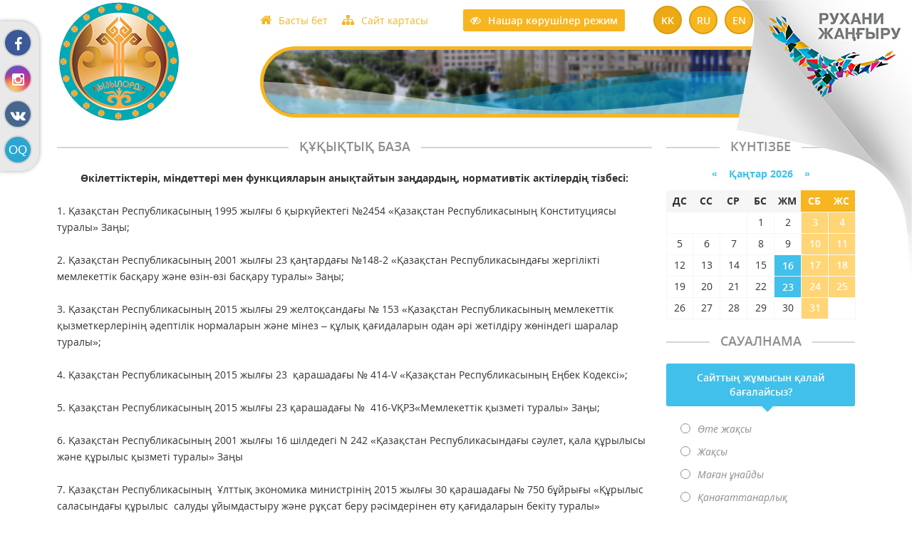

--- FILE ---
content_type: text/html; charset=utf-8
request_url: https://qorda.kz/siteadministration/45-yty-baza.html
body_size: 8659
content:
<!doctype html>
<html lang="kk">
<head>
<meta charset="utf-8">
<title>Құқықтық база &raquo; Qyzylorda 200 jyl</title>
<meta name="description" content="Өкілеттіктерін, міндеттері мен функцияларын анықтайтын заңдардың, нормативтік актілердің тізбесі:1. Қазақстан Республикасының 1995 жылғы 6 қыркүйектегі №2454 «Қазақстан Республикасының Конституциясы туралы» Заңы; 2. Қазақстан Республикасының 2001 жылғы 23 қаңтардағы №148-2 «Қазақстан">
<meta name="keywords" content="жылғы, Республикасының, туралы», «Қазақстан, Қазақстан, қарашадағы, басқару, Республикасындағы, қағидаларын, шілдедегі, қызметі, Кодексі», желтоқсандағы, мемлекеттік, күрес, министрінің, бұйрығы, «Құрылыс, қарсы, саласындағы">
<meta name="viewport" content="width=device-width, initial-scale=1, shrink-to-fit=no">
<meta property="og:site_name" content="Qyzylorda 200 jyl">
<meta property="og:type" content="article">
<meta property="og:title" content="Құқықтық база">
<meta property="og:url" content="https://qorda.kz/siteadministration/45-yty-baza.html">
<meta property="og:description" content="Өкілеттіктерін, міндеттері мен функцияларын анықтайтын заңдардың, нормативтік актілердің тізбесі:1. Қазақстан Республикасының 1995 жылғы 6 қыркүйектегі №2454 «Қазақстан Республикасының Конституциясы туралы» Заңы;2. Қазақстан Республикасының 2001 жылғы 23 қаңтардағы №148-2 «Қазақстан">
<link rel="search" type="application/opensearchdescription+xml" href="https://qorda.kz/index.php?do=opensearch" title="Qyzylorda 200 jyl">
<link rel="canonical" href="https://qorda.kz/siteadministration/45-yty-baza.html">
<link rel="alternate" type="application/rss+xml" title="Qyzylorda 200 jyl" href="https://qorda.kz/rss.xml">
<link rel="alternate" hreflang="x-default" href="https://qorda.kz/siteadministration/45-yty-baza.html" />
<link rel="alternate" hreflang="kk" href="https://qorda.kz/siteadministration/45-yty-baza.html" />
<link rel="alternate" hreflang="ru" href="https://qorda.kz/ru/siteadministration/45-pravovaja-baza.html" />
<link rel="stylesheet" href="/engine/classes/min/index.php?charset=utf-8&amp;f=/templates/qorda/css/main.css,/templates/qorda/css/styles.css,/templates/qorda/css/engine.css,/templates/qorda/css/owl.carousel.css,/templates/qorda/css/font-awesome.min.css,/templates/qorda/css/bvi.css,/templates/qorda/css/mobile.css&amp;v=0.2" type="text/css">
	
<link rel="icon" href="/templates/qorda/images/favicon.png" type="image/x-icon">
<link rel="shortcut icon" href="/templates/qorda/images/favicon.png">
	
	

</head>

<body>
	<div class="socbtm">
		<div class="socials">
			<a href="https://www.facebook.com/profile.php?id=100011453470994" class="faceb" title="Facebook" target="_blank" rel="noopener noreferrer"></a>
			<a href="https://www.instagram.com/qyzylorda_qalasy_akimdigi/" class="insta" title="Instagram" target="_blank" rel="noopener noreferrer"></a>
			<a href="https://vk.com/id361197529" class="vk" title="Вконтакте" target="_blank" rel="noopener noreferrer"></a>
			<a href="https://www.facebook.com/open.kyzylorda" class="oq" title="OpenQyzylorda" target="_blank" rel="noopener noreferrer"></a>
		</div>
	</div>
	<div class="wrapper">
		
		<div class="ruhanizh">
			<a href="/ruhanizangiry/">Рухани Жаңғыру</a>
		</div>
		<div class="container-fluid">
			<div class="row">
				<div class="container">
					<div class="header">
						<div class="row">
							<div class="col-lg-3">
								<div class="logo"><a href="/">Qyzylorda 200 лет</a></div>
								<div class="langmobi">
<a class="active" href="https://qorda.kz/siteadministration/45-yty-baza.html" title="Қазақша">kk</a>
<a class="" href="https://qorda.kz/ru/siteadministration/45-pravovaja-baza.html" title="Русский">ru</a>
<a class="" href="https://qorda.kz/en/" title="English">en</a>
</div>
							</div>
							<div class="col-lg-9">
								<div class="topheader">
									<div class="row align-items-center righthead">
										<div class="col-lg-4 laptopmenu">
											<ul class="topmenu">
												<li class="mainhome"><a href="/">Басты бет</a></li>
												<li class="mainmap"><a href="#">Сайт картасы</a></li>
											</ul>
										</div>
										<div class="col-lg-6 lapmd">
											<div class="dopin">
												<a href="#" class="ambra-panel-open slabovid">Нашар көрушілер режим</a>
												<div class="lang">
<a class="active" href="https://qorda.kz/siteadministration/45-yty-baza.html" title="Қазақша">kk</a>
<a class="" href="https://qorda.kz/ru/siteadministration/45-pravovaja-baza.html" title="Русский">ru</a>
<a class="" href="https://qorda.kz/en/" title="English">en</a>
</div>
											</div>
										</div>
										<div class="col-lg-2 d-sm-none"></div>
									</div>
									<div class="row">
										<div class="col-lg-10">
											<div class="arq">
		
												<div class="ticker2">
													<div id="text_slide1">Бізге 200 жыл!</div>
													<div id="text_slide2">Сыр - Алаштың анасы</div>
													<div id="text_slide3">Туған күніңмен, Қызылорда!</div>
													<div id="text_slide4">Сыр елім - Жыр елім Қызылорда</div>
													<div id="text_slide5">Сыр сұлуы - Қызылордам</div>
												</div>

												<svg class="editorial" xmlns="http://www.w3.org/2000/svg" xmlns:xlink="http://www.w3.org/1999/xlink" viewBox="0 24 150 28" preserveAspectRatio="none">
													<defs><path id="gentle-wave" d="M-160 44c30 0 58-18 88-18s 58 18 88 18 58-18 88-18 58 18 88 18 v44h-352z" /></defs>
													<g class="parallax">
														<use xlink:href="#gentle-wave" x="50" y="0" fill="rgba(3, 169, 244, 0.35)"/>
														<use xlink:href="#gentle-wave" x="50" y="3" fill="rgba(3, 169, 244, 0.35)"/>
														<use xlink:href="#gentle-wave" x="50" y="6" fill="rgba(255, 255, 255, 0.5)"/>  
													</g>
												</svg>

											</div>
										</div>
										<div class="col-lg-2 ruhazh"><a href="/ruhanizangiry/">Рухани Жаңғыру</a></div>
									</div>
								</div>
							</div>
						</div>
					</div>
					
					
					<!-- main_menu -->
					
					
				
					
					<!-- main_menu -->
					
					
				</div>
			</div>
			
			
			<div class="row">
				<div class="container airStop">
					<div class="mainmero">
						<div class="row">
							<div class="col-lg-9">
								
								
								
								
								
								  <div id='dle-content'><div class="boxing-full airSticky_stop-block">
	<article class="box-fullstory show-grid">
		<div class="titl"><h1>Құқықтық база</h1></div>
		<div class="fullstorys">
			<div style="text-align:center;"><b>Өкілеттіктерін, міндеттері мен функцияларын анықтайтын заңдардың, нормативтік актілердің тізбесі:</b></div><br>1. Қазақстан Республикасының 1995 жылғы 6 қыркүйектегі №2454 «Қазақстан Республикасының Конституциясы туралы» Заңы;<br><br>2. Қазақстан Республикасының 2001 жылғы 23 қаңтардағы №148-2 «Қазақстан Республикасындағы жергілікті мемлекеттік басқару және өзін-өзі басқару туралы» Заңы;<br><br>3. Қазақстан Республикасының 2015 жылғы 29 желтоқсандағы № 153 «Қазақстан Республикасының мемлекеттік қызметкерлерінің әдептілік нормаларын және мінез – құлық қағидаларын одан әрі жетілдіру жөніндегі шаралар туралы»;<br><br>4. Қазақстан Республикасының 2015 жылғы 23  қарашадағы № 414-V «Қазақстан Республикасының Еңбек Кодексі»;<br><br>5. Қазақстан Республикасының 2015 жылғы 23 қарашадағы №  416-VҚРЗ«Мемлекеттік қызметі туралы» Заңы;<br><br>6. Қазақстан Республикасының 2001 жылғы 16 шілдедегі N 242 «Қазақстан Республикасындағы сәулет, қала құрылысы және құрылыс қызметі туралы» Заңы<br><br>7. Қазақстан Республикасының  Ұлттық экономика министрінің 2015 жылғы 30 қарашадағы № 750 бұйрығы «Құрылыс саласындағы құрылыс  салуды ұйымдастыру және рұқсат беру рәсімдерінен өту қағидаларын бекіту туралы»<br><br>8. Қазақстан Республикасының 2008 жылғы 26 мамырдағы  №34-ІV  «Қазақстан Республикасының Жер Кодексі»<br><br>9. Қазақстан Республикасының 2015 жылғы 4желтоқсандағы №434-V «Мемлекеттік сатып алу туралы» Заңы;<br><br>10. Қазақстан Республикасының 2015 жылғы 18 қарашадағы  №410- V  «Сыбайлас жемқорлыққа қарсы күрес туралы» Заңы;<br><br>11. Қазақстан Республикасының 1997 жылғы 11 шілдедегі №151 «Қазақтан Республикасының тіл туралы» Заңы.<br><br>12. Қазақстан Республикасының 2003 жылғы 19 желтоқсандағы №508 «Жарнама туралы» Заңы.
			<div class="socialbott">
			
<script type="text/javascript">(function(w,doc) {
if (!w.__utlWdgt ) {
    w.__utlWdgt = true;
    var d = doc, s = d.createElement('script'), g = 'getElementsByTagName';
    s.type = 'text/javascript'; s.charset='UTF-8'; s.async = true;
    s.src = ('https:' == w.location.protocol ? 'https' : 'http')  + '://w.uptolike.com/widgets/v1/uptolike.js';
    var h=d[g]('body')[0];
    h.appendChild(s);
}})(window,document);
</script>
<div data-mobile-view="true" data-share-size="30" data-like-text-enable="false" data-background-alpha="0.0" data-pid="1787220" data-mode="share" data-background-color="#ffffff" data-hover-effect="rotate-cw" data-share-shape="round" data-share-counter-size="12" data-icon-color="#ffffff" data-mobile-sn-ids="fb.vk.tw.ok.wh.vb.tm.gp.mr." data-text-color="#000000" data-buttons-color="#FFFFFF" data-counter-background-color="#ffffff" data-share-counter-type="disable" data-orientation="horizontal" data-following-enable="false" data-sn-ids="fb.vk.tw.mr.ok.tm.gp." data-preview-mobile="false" data-selection-enable="false" data-exclude-show-more="true" data-share-style="1" data-counter-background-alpha="1.0" data-top-button="false" class="uptolike-buttons" ></div>
		</div>
		</div>	

		<div class="full_tools">
			<div class="meta-full">
				<div class="category-short"><i class="fa fa-folder-o"></i><a href="https://qorda.kz/siteadministration/">Сайт әкімшілігі</a></div>
			</div>
		</div>
	</article>
</div>
<div id="dle-ajax-comments"></div>
<form  method="post" name="dle-comments-form" id="dle-comments-form" ><div id="addcform" class="statbox" style="display:none;">
	
		<div class="box_input"><input type="text" name="name" id="name" placeholder="Ваше имя"></div>
		<div class="box_input"><input type="email" name="mail" id="mail" placeholder="Ваш e-mail"></div>
	

	<div class="addcomments_editor"><script>
	var text_upload = "Загрузка файлов и изображений на сервер";
</script>
<div class="wseditor"><textarea id="comments" name="comments" rows="10" cols="50" class="ajaxwysiwygeditor"></textarea></div></div>

	
		<div class="captcha"><a onclick="reload(); return false;" title="Кликните на изображение чтобы обновить код, если он неразборчив" href="#"><span id="dle-captcha"><img src="/engine/modules/antibot/antibot.php" alt="Кликните на изображение чтобы обновить код, если он неразборчив" width="160" height="80"></span></a></div>
		<div class="captcha"><input type="text" name="sec_code" id="sec_code" placeholder="Введите код" /></div>
	

	

	

	<button type="submit" name="submit" class="btncomsform">Отправить комментарий</button>
</div>
		<input type="hidden" name="subaction" value="addcomment">
		<input type="hidden" name="post_id" id="post_id" value="45"><input type="hidden" name="user_hash" value="882db4cd90044d90828f22eefa07e14ab261fccb"></form></div> 
								
								
								
							</div>
							<div class="col-lg-3">
								<div class="airSticky">
									<div class="calenda">
										<div class="titl"><h2>Күнтізбе</h2></div>
										<div id="calendar-layer"><table id="calendar" class="calendar"><tr><th colspan="7" class="monthselect"><a class="monthlink" onclick="doCalendar('12','2025','right'); return false;" href="https://qorda.kz/2025/12/" title="Предыдущий месяц">&laquo;</a>&nbsp;&nbsp;&nbsp;&nbsp;Қаңтар 2026&nbsp;&nbsp;&nbsp;&nbsp;&raquo;</th></tr><tr><th class="workday">Дс</th><th class="workday">Сс</th><th class="workday">Ср</th><th class="workday">Бс</th><th class="workday">Жм</th><th class="weekday">Сб</th><th class="weekday">Жс</th></tr><tr><td colspan="3">&nbsp;</td><td  class="day" >1</td><td  class="day" >2</td><td  class="weekday" >3</td><td  class="weekday" >4</td></tr><tr><td  class="day" >5</td><td  class="day" >6</td><td  class="day" >7</td><td  class="day" >8</td><td  class="day" >9</td><td  class="weekday" >10</td><td  class="weekday" >11</td></tr><tr><td  class="day" >12</td><td  class="day" >13</td><td  class="day" >14</td><td  class="day" >15</td><td  class="day-active-v" ><a class="day-active-v" href="https://qorda.kz/2026/01/16/" title="Все публикации за 16 қаңтар 2026">16</a></td><td  class="weekday" >17</td><td  class="weekday" >18</td></tr><tr><td  class="day" >19</td><td  class="day" >20</td><td  class="day" >21</td><td  class="day" >22</td><td  class="day-active-v" ><a class="day-active-v" href="https://qorda.kz/2026/01/23/" title="Все публикации за 23 қаңтар 2026">23</a></td><td  class="weekday" >24</td><td  class="weekday day-current" >25</td></tr><tr><td  class="day" >26</td><td  class="day" >27</td><td  class="day" >28</td><td  class="day" >29</td><td  class="day" >30</td><td  class="weekday" >31</td><td colspan="1">&nbsp;</td></tr></table></div>
									</div>
									<div class="opros">
										<div class="titl"><h2>Сауалнама</h2></div>
										<script>
<!--
function doVote( event ){

	
	var vote_check = $('#dle-vote input:radio[name=vote_check]:checked').val();
	
	if (typeof vote_check == "undefined" &&  event == "vote") {
		return false;
	}
	
	ShowLoading('');

	$.get(dle_root + "engine/ajax/controller.php?mod=vote", { vote_id: "1", vote_action: event, vote_check: vote_check, vote_skin: dle_skin, user_hash: dle_login_hash }, function(data){

		HideLoading('');

		$("#vote-layer").fadeOut(500, function() {
			$(this).html(data);
			$(this).fadeIn(500);
		});

	});
}
//-->
</script><div id='vote-layer'><div class="vote_box">
	<div class="vote_box_title">Сайттың жұмысын қалай бағалайсыз?</div>
	
	<form method="post" name="vote">
	
		<div class="vote_list">
			<div id="dle-vote"><div class="vote"><input id="vote_check0" name="vote_check" type="radio" value="0" /><label for="vote_check0"> Өте жақсы</label></div><div class="vote"><input id="vote_check1" name="vote_check" type="radio" value="1" /><label for="vote_check1"> Жақсы</label></div><div class="vote"><input id="vote_check2" name="vote_check" type="radio" value="2" /><label for="vote_check2"> Маған ұнайды</label></div><div class="vote"><input id="vote_check3" name="vote_check" type="radio" value="3" /><label for="vote_check3"> Қанағаттанарлық</label></div></div>
		</div>

	
	<div class="vote_button text-center">
		<input type="hidden" name="vote_action" value="vote">
		<input type="hidden" name="vote_id" id="vote_id" value="1">
		<div class="btn-group" role="group">
			<button title="Голосовать" class="btn btn-secondary" type="submit" onclick="doVote('vote'); return false;">Дауыс беру</button>
			
		</div>
	</div>
	</form>
	
</div></div>
									</div>
								</div>
							</div>
						</div>
					</div>
				</div>
			</div>
			<div class="row">
				<div class="container">
					<div class="owl-carousel">
						<a href="http://egov.kz/cms/kk" target="_blank" rel="noopener noreferrer"><img src="/uploads/posts/2018-08/1534713850_bn-06.jpg" alt='Egov'></a><a href="http://www.akorda.kz/kz" target="_blank" rel="noopener noreferrer"><img src="/uploads/posts/2018-08/1534714096_bn-02.jpg" alt='Сайт президента'></a><a href="https://e-kyzylorda.gov.kz/?q=kk" target="_blank" rel="noopener noreferrer"><img src="/uploads/posts/2018-08/1534714055_bn-01.jpg" alt='Акимат Кызылординской области'></a><a href="#" target="_blank" rel="noopener noreferrer"><img src="/uploads/posts/2018-08/1534714010_bn-03.jpg" alt='Нұрлы жол'></a><a href="http://ruh.kz/" target="_blank" rel="noopener noreferrer"><img src="/uploads/posts/2018-08/1534713924_bn-04.jpg" alt='Рухани Жаңғыру'></a><a href="#" target="_blank" rel="noopener noreferrer"><img src="/uploads/posts/2018-08/1534713845_bn-07.jpg" alt='Digital Kazakhstan'></a><a href="#" target="_blank" rel="noopener noreferrer"><img src="/uploads/posts/2018-08/1534713576_bn-09.jpg" alt='Нақты қадам'></a>
					</div>
				</div>
			</div>
			<div class="row footer">
				<div class="container">
					<div class="row padfoot">
						<div class="col-md-9">
							<p>Copyright &copy; 2018  Официальный сайт КГУ «Кызылординский городской отдел внутренней политики» акимата города Кызылорда.</p>
							<p>Сайт разработан группой разработчиков компании «ToWeb.kz». <a href="https://toweb.kz" title="Заказать сайт">Заказать сайт.</a></p>
						</div>
						<div class="col-md-3 chetchiki">
							<span><!-- Yandex.Metrika counter --> <script type="text/javascript" > (function (d, w, c) { (w[c] = w[c] || []).push(function() { try { w.yaCounter50362690 = new Ya.Metrika2({ id:50362690, clickmap:true, trackLinks:true, accurateTrackBounce:true, webvisor:true }); } catch(e) { } }); var n = d.getElementsByTagName("script")[0], s = d.createElement("script"), f = function () { n.parentNode.insertBefore(s, n); }; s.type = "text/javascript"; s.async = true; s.src = "https://mc.yandex.ru/metrika/tag.js"; if (w.opera == "[object Opera]") { d.addEventListener("DOMContentLoaded", f, false); } else { f(); } })(document, window, "yandex_metrika_callbacks2"); </script> <noscript><div><img src="https://mc.yandex.ru/watch/50362690" style="position:absolute; left:-9999px;" alt="" /></div></noscript> <!-- /Yandex.Metrika counter --></span>
						</div>
					</div>
				</div>
			</div>
		</div>
	</div>
	
<div id="toTop"></div>
	
<link href="/engine/classes/min/index.php?charset=utf-8&amp;f=engine/editor/jscripts/froala/fonts/font-awesome.css,engine/editor/jscripts/froala/css/editor.css,engine/editor/css/default.css&amp;v=24" rel="stylesheet" type="text/css">
<script src="/engine/classes/min/index.php?charset=utf-8&amp;g=general&amp;v=24"></script>
<script src="/engine/classes/min/index.php?charset=utf-8&amp;f=engine/classes/js/jqueryui.js,engine/classes/js/dle_js.js,engine/skins/codemirror/js/code.js,engine/editor/jscripts/froala/editor.js,engine/editor/jscripts/froala/languages/ru.js&amp;v=24" defer></script>
<script src="https://api-maps.yandex.ru/2.1/?lang=ru_RU" type="text/javascript"></script>

<script type="text/javascript" src="/engine/classes/min/index.php?charset=utf-8&amp;f=/templates/qorda/js/panel.js,/templates/qorda/js/owl.carousel.js,/templates/qorda/js/airStickyBlock.js,/templates/qorda/js/responsivevoice.min.js,/templates/qorda/js/atven.min.js,/templates/qorda/js/js.cookie.min.js,/templates/qorda/js/fireworks.js,/templates/qorda/js/libs.js&amp;v=0.2"></script>

<script>
<!--
var dle_root       = '/';
var dle_admin      = '';
var dle_login_hash = '882db4cd90044d90828f22eefa07e14ab261fccb';
var dle_group      = 5;
var dle_skin       = 'qorda';
var dle_wysiwyg    = '1';
var quick_wysiwyg  = '1';
var dle_act_lang   = ["Ия", "Жоқ", "Ввод", "Болдырмау", "Сохранить", "Жою", "Жүктеу. Өтінемін, күте тұрыңыз..."];
var menu_short     = 'Быстрое редактирование';
var menu_full      = 'Полное редактирование';
var menu_profile   = 'Просмотр профиля';
var menu_send      = 'Отправить сообщение';
var menu_uedit     = 'Админцентр';
var dle_info       = 'Ақпарат';
var dle_confirm    = 'Подтверждение';
var dle_prompt     = 'Ақпаратты енгізу';
var dle_req_field  = 'Заполните все необходимые поля';
var dle_del_agree  = 'Вы действительно хотите удалить? Данное действие невозможно будет отменить';
var dle_spam_agree = 'Вы действительно хотите отметить пользователя как спамера? Это приведёт к удалению всех его комментариев';
var dle_complaint  = 'Укажите текст Вашей жалобы для администрации:';
var dle_big_text   = 'Выделен слишком большой участок текста.';
var dle_orfo_title = 'Укажите комментарий для администрации к найденной ошибке на странице';
var dle_p_send     = 'Жіберу';
var dle_p_send_ok  = 'Уведомление успешно отправлено';
var dle_save_ok    = 'Изменения успешно сохранены. Обновить страницу?';
var dle_reply_title= 'Ответ на комментарий';
var dle_tree_comm  = '0';
var dle_del_news   = 'Мақаланы жою';
var dle_sub_agree  = 'Вы действительно хотите подписаться на комментарии к данной публикации?';
var allow_dle_delete_news   = false;

jQuery(function($){
	
      $('#comments').froalaEditor({
        dle_root: dle_root,
        dle_upload_area : "comments",
        dle_upload_user : "",
        dle_upload_news : "0",
        width: '100%',
        height: '220',
        language: 'ru',

		htmlAllowedTags: ['div', 'span', 'p', 'br', 'strong', 'em', 'ul', 'li', 'ol', 'b', 'u', 'i', 's', 'a', 'img'],
		htmlAllowedAttrs: ['class', 'href', 'alt', 'src', 'style', 'target'],
		pastePlain: true,
        imagePaste: false,
        imageUpload: false,
		videoInsertButtons: ['videoBack', '|', 'videoByURL'],
		
        toolbarButtonsXS: ['bold', 'italic', 'underline', 'strikeThrough', '|', 'align', 'formatOL', 'formatUL', '|', 'insertLink', 'dleleech', 'emoticons', '|', 'dlehide', 'dlequote', 'dlespoiler'],

        toolbarButtonsSM: ['bold', 'italic', 'underline', 'strikeThrough', '|', 'align', 'formatOL', 'formatUL', '|', 'insertLink', 'dleleech', 'emoticons', '|', 'dlehide', 'dlequote', 'dlespoiler'],

        toolbarButtonsMD: ['bold', 'italic', 'underline', 'strikeThrough', '|', 'align', 'formatOL', 'formatUL', '|', 'insertLink', 'dleleech', 'emoticons', '|', 'dlehide', 'dlequote', 'dlespoiler'],

        toolbarButtons: ['bold', 'italic', 'underline', 'strikeThrough', '|', 'align', 'formatOL', 'formatUL', '|', 'insertLink', 'dleleech', 'emoticons', '|', 'dlehide', 'dlequote', 'dlespoiler']

      }).on('froalaEditor.image.inserted froalaEditor.image.replaced', function (e, editor, $img, response) {

			if( response ) {
			
			    response = JSON.parse(response);
			  
			    $img.removeAttr("data-returnbox").removeAttr("data-success").removeAttr("data-xfvalue").removeAttr("data-flink");

				if(response.flink) {
				  if($img.parent().hasClass("highslide")) {
		
					$img.parent().attr('href', response.flink);
		
				  } else {
		
					$img.wrap( '<a href="'+response.flink+'" class="highslide"></a>' );
					
				  }
				}
			  
			}
			
		});

$('#dle-comments-form').submit(function() {
	doAddComments();
	return false;
});
});
//-->
</script>
</body>
	
</html>

<!-- Создание и продвижение сайтов с нуля. Заказ сайта - Key-Studio (http://key-studio.kz) -->


--- FILE ---
content_type: text/css; charset=utf-8
request_url: https://qorda.kz/engine/classes/min/index.php?charset=utf-8&f=/templates/qorda/css/main.css,/templates/qorda/css/styles.css,/templates/qorda/css/engine.css,/templates/qorda/css/owl.carousel.css,/templates/qorda/css/font-awesome.min.css,/templates/qorda/css/bvi.css,/templates/qorda/css/mobile.css&v=0.2
body_size: 68887
content:
@font-face {
    font-family: 'Open Sans';
    src: local('Open Sans Light'), local('OpenSans-Light'), url('/templates/qorda/fonts/opensanslight.woff2') format('woff2'), url('/templates/qorda/fonts/opensanslight.woff') format('woff'), url('/templates/qorda/fonts/opensanslight.ttf') format('truetype');
    font-weight: 300;
    font-style: normal;
}
@font-face {
    font-family: 'Open Sans';
    src: local('Open Sans Light Italic'), local('OpenSansLight-Italic'), url('/templates/qorda/fonts/opensanslightitalic.woff2') format('woff2'), url('/templates/qorda/fonts/opensanslightitalic.woff') format('woff'), url('/templates/qorda/fonts/opensanslightitalic.ttf') format('truetype');
    font-weight: 300;
    font-style: italic;
}
@font-face {
    font-family: 'Open Sans';
    src: local('Open Sans'), local('OpenSans'), url('/templates/qorda/fonts/opensans.woff2') format('woff2'), url('/templates/qorda/fonts/opensans.woff') format('woff'), url('/templates/qorda/fonts/opensans.ttf') format('truetype');
    font-weight: 400;
    font-style: normal;
}
@font-face {
    font-family: 'Open Sans';
    src: local('Open Sans Italic'), local('OpenSans-Italic'), url('/templates/qorda/fonts/opensansitalic.woff2') format('woff2'), url('/templates/qorda/fonts/opensansitalic.woff') format('woff'), url('/templates/qorda/fonts/opensansitalic.ttf') format('truetype');
    font-weight: 400;
    font-style: italic;
}
@font-face {
    font-family: 'Open Sans';
    src: local('Open Sans Semibold'), local('OpenSans-Semibold'), url('/templates/qorda/fonts/opensanssemibold.woff2') format('woff2'), url('/templates/qorda/fonts/opensanssemibold.woff') format('woff'), url('/templates/qorda/fonts/opensanssemibold.ttf') format('truetype');
    font-weight: 600;
    font-style: normal;
}
@font-face {
    font-family: 'Open Sans';
    src: local('Open Sans Semibold Italic'), local('OpenSans-SemiboldItalic'), url('/templates/qorda/fonts/opensanssemibolditalic.woff2') format('woff2'), url('/templates/qorda/fonts/opensanssemibolditalic.woff') format('woff'), url('/templates/qorda/fonts/opensanssemibolditalic.ttf') format('truetype');
    font-weight: 600;
    font-style: italic;
}
@font-face {
    font-family: 'Open Sans';
    src: local('Open Sans Bold'), local('OpenSans-Bold'), url('/templates/qorda/fonts/opensansbold.woff2') format('woff2'), url('/templates/qorda/fonts/opensansbold.woff') format('woff'), url('/templates/qorda/fonts/opensansbold.ttf') format('truetype');
    font-weight: 700;
    font-style: normal;
}
@font-face {
    font-family: 'Open Sans';
    src: local('Open Sans Bold Italic'), local('OpenSans-BoldItalic'), url('/templates/qorda/fonts/opensansbolditalic.woff2') format('woff2'), url('/templates/qorda/fonts/opensansbolditalic.woff') format('woff'), url('/templates/qorda/fonts/opensansbolditalic.ttf') format('truetype');
    font-weight: 700;
    font-style: italic;
}
@font-face {
    font-family: 'Open Sans';
    src: local('Open Sans Extrabold'), local('OpenSans-Extrabold'), url('/templates/qorda/fonts/opensansextrabold.woff2') format('woff2'), url('/templates/qorda/fonts/opensansextrabold.woff') format('woff'), url('/templates/qorda/fonts/opensansextrabold.ttf') format('truetype');
    font-weight: 800;
    font-style: normal;
}
@font-face {
    font-family: 'Open Sans';
    src: local('Open Sans Extrabold Italic'), local('OpenSans-ExtraboldItalic'), url('/templates/qorda/fonts/opensansextrabolditalic.woff2') format('woff2'), url('/templates/qorda/fonts/opensansextrabolditalic.woff') format('woff'), url('/templates/qorda/fonts/opensansextrabolditalic.ttf') format('truetype');
    font-weight: 800;
    font-style: italic;
}

@font-face {
	font-family: 'Roboto Condensed';
	font-style: normal;
	font-weight: 400;
	src: local('Roboto Condensed'), local('RobotoCondensed-Regular'), url('/templates/qorda/fonts/Roboto-cyrillic.woff2') format('woff2');
	unicode-range: U+0400-045F, U+0490-0491, U+04B0-04B1, U+2116;
}

abbr[title], abbr[data-original-title] {text-decoration: underline; -webkit-text-decoration: underline dotted; text-decoration: underline dotted; cursor: help; border-bottom: 0;}
address {margin-bottom: 1rem; font-style: normal; line-height: inherit;}
dt {font-weight: 700;}
dd {margin-bottom: .5rem; margin-left: 0;}
blockquote {margin: 0 0 1rem;}
dfn {font-style: italic;}
b, strong {font-weight: bolder;}
small {font-size: 80%;}
sub, sup {position: relative; font-size: 75%; line-height: 0; vertical-align: baseline;}
sub {bottom: -.25em;}
sup {top: -.5em;}
pre, code, kbd, samp {font-family: SFMono-Regular, Menlo, Monaco, Consolas, "Liberation Mono", "Courier New", monospace; font-size: 1em;}
pre {margin-top: 0; margin-bottom: 1rem; overflow: auto; -ms-overflow-style: scrollbar;}
figure {margin: 0 0 1rem;}
img {vertical-align: middle; border-style: none;}
svg {overflow: hidden; vertical-align: middle;}
table {border-collapse: collapse;}
caption {padding-top: 0.75rem; padding-bottom: 0.75rem; color: #6c757d; text-align: left; caption-side: bottom;}
th {text-align: inherit;}
label {display: inline-block; margin-bottom: 0.5rem;}
button {border-radius: 0;}
button:focus {outline: 1px dotted; outline: 5px auto -webkit-focus-ring-color;}
input, button, select, optgroup, textarea {margin: 0; font-family: inherit; font-size: inherit; line-height: inherit;}
button, input {overflow: visible;}
button, select {text-transform: none;}
button, html [type="button"], [type="reset"], [type="submit"] {-webkit-appearance: button;}
button::-moz-focus-inner, [type="button"]::-moz-focus-inner, [type="reset"]::-moz-focus-inner, [type="submit"]::-moz-focus-inner {padding: 0; border-style: none;}
input[type="radio"], input[type="checkbox"] {box-sizing: border-box; padding: 0;}
input[type="date"], input[type="time"], input[type="datetime-local"], input[type="month"] {-webkit-appearance: listbox;}
textarea {overflow: auto; resize: vertical;}
fieldset {min-width: 0; padding: 0; margin: 0; border: 0;}
legend {display: block; width: 100%; max-width: 100%; padding: 0; margin-bottom: .5rem; font-size: 1.5rem; line-height: inherit; color: inherit; white-space: normal;}
progress {vertical-align: baseline;}
[type="number"]::-webkit-inner-spin-button, [type="number"]::-webkit-outer-spin-button {height: auto;}
[type="search"] {outline-offset: -2px; -webkit-appearance: none;}
[type="search"]::-webkit-search-cancel-button, [type="search"]::-webkit-search-decoration {-webkit-appearance: none;}
::-webkit-file-upload-button {font: inherit; -webkit-appearance: button;}
output {display: inline-block;}
summary {display: list-item; cursor: pointer;}
template {display: none;}
[hidden] {display: none !important;}
.lead {font-size: 1.25rem; font-weight: 300;}
.display-1 {font-size: 6rem; font-weight: 300; line-height: 1.2;}
.display-2 {font-size: 5.5rem; font-weight: 300; line-height: 1.2;}
.display-3 {font-size: 4.5rem; font-weight: 300; line-height: 1.2;}
.display-4 {font-size: 3.5rem; font-weight: 300; line-height: 1.2;}
hr {margin-top: 1rem; margin-bottom: 1rem; border: 0; border-top: 1px solid rgba(0, 0, 0, 0.1);}
small, .small {font-size: 80%; font-weight: 400;}
mark, .mark {padding: 0.2em; background-color: #fcf8e3;}
.list-unstyled {padding-left: 0; list-style: none;}
.list-inline {padding-left: 0; list-style: none;}
.list-inline-item {display: inline-block;}
.list-inline-item:not(:last-child) {margin-right: 0.5rem;}
.initialism {font-size: 90%; text-transform: uppercase;}
.blockquote {margin-bottom: 1rem; font-size: 1.25rem;}
.blockquote-footer {display: block; font-size: 80%; color: #6c757d;}
.blockquote-footer::before {content: "\2014 \00A0";}
.img-fluid {max-width: 100%; height: auto;}
.img-thumbnail {padding: 0.25rem; background-color: #fff; border: 1px solid #dee2e6; border-radius: 0.25rem; max-width: 100%; height: auto;}
.figure {display: inline-block;}
.figure-img {margin-bottom: 0.5rem; line-height: 1;}
.figure-caption {font-size: 90%; color: #6c757d;}
code {font-size: 87.5%; color: #e83e8c; word-break: break-word;}
a > code {color: inherit;}
kbd {padding: 0.2rem 0.4rem; font-size: 87.5%; color: #fff; background-color: #212529; border-radius: 0.2rem;}
kbd kbd {padding: 0; font-size: 100%; font-weight: 700;}
pre {display: block; font-size: 87.5%; color: #212529;}
pre code {font-size: inherit; color: inherit; word-break: normal;}
.pre-scrollable {max-height: 340px; overflow-y: scroll;}
.container {width: 100%; padding-right: 10px; padding-left: 10px; margin-right: auto; margin-left: auto;}
.container-fluid {width: 100%; padding-right: 10px; padding-left: 10px; margin-right: auto; margin-left: auto;}
.row {display: -ms-flexbox; display: flex; -ms-flex-wrap: wrap; flex-wrap: wrap; margin-right: -10px; margin-left: -10px;}
.no-gutters {margin-right: 0; margin-left: 0;}
.no-gutters > .col, .no-gutters > [class*="col-"] {padding-right: 0; padding-left: 0;}
.col-1, .col-2, .col-3, .col-4, .col-5, .col-6, .col-7, .col-8, .col-9, .col-10, .col-11, .col-12, .col, .col-auto, .col-sm-1, .col-sm-2, .col-sm-3, .col-sm-4, .col-sm-5, .col-sm-6, .col-sm-7, .col-sm-8, .col-sm-9, .col-sm-10, .col-sm-11, .col-sm-12, .col-sm, .col-sm-auto, .col-md-1, .col-md-2, .col-md-3, .col-md-4, .col-md-5, .col-md-6, .col-md-7, .col-md-8, .col-md-9, .col-md-10, .col-md-11, .col-md-12, .col-md, .col-md-auto, .col-lg-1, .col-lg-2, .col-lg-3, .col-lg-4, .col-lg-5, .col-lg-6, .col-lg-7, .col-lg-8, .col-lg-9, .col-lg-10, .col-lg-11, .col-lg-12, .col-lg, .col-lg-auto, .col-xl-1, .col-xl-2, .col-xl-3, .col-xl-4, .col-xl-5, .col-xl-6, .col-xl-7, .col-xl-8, .col-xl-9, .col-xl-10, .col-xl-11, .col-xl-12, .col-xl, .col-xl-auto {position: relative; width: 100%; min-height: 1px; padding-right: 10px; padding-left: 10px;}
.col {-ms-flex-preferred-size: 0; flex-basis: 0; -ms-flex-positive: 1; flex-grow: 1; max-width: 100%;}
.col-auto {-ms-flex: 0 0 auto; flex: 0 0 auto; width: auto; max-width: none;}
.col-1 {-ms-flex: 0 0 8.333333%; flex: 0 0 8.333333%; max-width: 8.333333%;}
.col-2 {-ms-flex: 0 0 16.666667%; flex: 0 0 16.666667%; max-width: 16.666667%;}
.col-3 {-ms-flex: 0 0 25%; flex: 0 0 25%; max-width: 25%;}
.col-4 {-ms-flex: 0 0 33.333333%; flex: 0 0 33.333333%; max-width: 33.333333%;}
.col-5 {-ms-flex: 0 0 41.666667%; flex: 0 0 41.666667%; max-width: 41.666667%;}
.col-6 {-ms-flex: 0 0 50%; flex: 0 0 50%; max-width: 50%;}
.col-7 {-ms-flex: 0 0 58.333333%; flex: 0 0 58.333333%; max-width: 58.333333%;}
.col-8 {-ms-flex: 0 0 66.666667%; flex: 0 0 66.666667%; max-width: 66.666667%;}
.col-9 {-ms-flex: 0 0 75%; flex: 0 0 75%; max-width: 75%;}
.col-10 {-ms-flex: 0 0 83.333333%; flex: 0 0 83.333333%; max-width: 83.333333%;}
.col-11 {-ms-flex: 0 0 91.666667%; flex: 0 0 91.666667%; max-width: 91.666667%;}
.col-12 {-ms-flex: 0 0 100%; flex: 0 0 100%; max-width: 100%;}
.order-first {-ms-flex-order: -1; order: -1;}
.order-last {-ms-flex-order: 13; order: 13;}
.order-0 {-ms-flex-order: 0; order: 0;}
.order-1 {-ms-flex-order: 1; order: 1;}
.order-2 {-ms-flex-order: 2; order: 2;}
.order-3 {-ms-flex-order: 3; order: 3;}
.order-4 {-ms-flex-order: 4; order: 4;}
.order-5 {-ms-flex-order: 5; order: 5;}
.order-6 {-ms-flex-order: 6; order: 6;}
.order-7 {-ms-flex-order: 7; order: 7;}
.order-8 {-ms-flex-order: 8; order: 8;}
.order-9 {-ms-flex-order: 9; order: 9;}
.order-10 {-ms-flex-order: 10; order: 10;}
.order-11 {-ms-flex-order: 11; order: 11;}
.order-12 {-ms-flex-order: 12; order: 12;}
.offset-1 {margin-left: 8.333333%;}
.offset-2 {margin-left: 16.666667%;}
.offset-3 {margin-left: 25%;}
.offset-4 {margin-left: 33.333333%;}
.offset-5 {margin-left: 41.666667%;}
.offset-6 {margin-left: 50%;}
.offset-7 {margin-left: 58.333333%;}
.offset-8 {margin-left: 66.666667%;}
.offset-9 {margin-left: 75%;}
.offset-10 {margin-left: 83.333333%;}
.offset-11 {margin-left: 91.666667%;}
.table {width: 100%; margin-bottom: 1rem; background-color: transparent;}
.table th, .table td {padding: 0.75rem; vertical-align: top; border-top: 1px solid #dee2e6;}
.table thead th {vertical-align: bottom; border-bottom: 2px solid #dee2e6;}
.table tbody + tbody {border-top: 2px solid #dee2e6;}
.table .table {background-color: #fff;}
.table-sm th, .table-sm td {padding: 0.3rem;}
.table-bordered {border: 1px solid #dee2e6;}
.table-bordered th, .table-bordered td {border: 1px solid #dee2e6;}
.table-bordered thead th, .table-bordered thead td {border-bottom-width: 2px;}
.table-borderless th, .table-borderless td, .table-borderless thead th, .table-borderless tbody + tbody {border: 0;}
.table-striped tbody tr:nth-of-type(odd) {background-color: rgba(0, 0, 0, 0.05);}
.table-hover tbody tr:hover {background-color: rgba(0, 0, 0, 0.075);}
.table-primary, .table-primary > th, .table-primary > td {background-color: #b8daff;}
.table-hover .table-primary:hover {background-color: #9fcdff;}
.table-hover .table-primary:hover > td, .table-hover .table-primary:hover > th {background-color: #9fcdff;}
.table-secondary, .table-secondary > th, .table-secondary > td {background-color: #d6d8db;}
.table-hover .table-secondary:hover {background-color: #c8cbcf;}
.table-hover .table-secondary:hover > td, .table-hover .table-secondary:hover > th {background-color: #c8cbcf;}
.table-success, .table-success > th, .table-success > td {background-color: #c3e6cb;}
.table-hover .table-success:hover {background-color: #b1dfbb;}
.table-hover .table-success:hover > td, .table-hover .table-success:hover > th {background-color: #b1dfbb;}
.table-info, .table-info > th, .table-info > td {background-color: #bee5eb;}
.table-hover .table-info:hover {background-color: #abdde5;}
.table-hover .table-info:hover > td, .table-hover .table-info:hover > th {background-color: #abdde5;}
.table-warning, .table-warning > th, .table-warning > td {background-color: #ffeeba;}
.table-hover .table-warning:hover {background-color: #ffe8a1;}
.table-hover .table-warning:hover > td, .table-hover .table-warning:hover > th {background-color: #ffe8a1;}
.table-danger, .table-danger > th, .table-danger > td {background-color: #f5c6cb;}
.table-hover .table-danger:hover {background-color: #f1b0b7;}
.table-hover .table-danger:hover > td, .table-hover .table-danger:hover > th {background-color: #f1b0b7;}
.table-light, .table-light > th, .table-light > td {background-color: #fdfdfe;}
.table-hover .table-light:hover {background-color: #ececf6;}
.table-hover .table-light:hover > td, .table-hover .table-light:hover > th {background-color: #ececf6;}
.table-dark, .table-dark > th, .table-dark > td {background-color: #c6c8ca;}
.table-hover .table-dark:hover {background-color: #b9bbbe;}
.table-hover .table-dark:hover > td, .table-hover .table-dark:hover > th {background-color: #b9bbbe;}
.table-active, .table-active > th, .table-active > td {background-color: rgba(0, 0, 0, 0.075);}
.table-hover .table-active:hover {background-color: rgba(0, 0, 0, 0.075);}
.table-hover .table-active:hover > td, .table-hover .table-active:hover > th {background-color: rgba(0, 0, 0, 0.075);}
.table .thead-dark th {color: #fff; background-color: #212529; border-color: #32383e;}
.table .thead-light th {color: #495057; background-color: #e9ecef; border-color: #dee2e6;}
.table-dark {color: #fff; background-color: #212529;}
.table-dark th, .table-dark td, .table-dark thead th {border-color: #32383e;}
.table-dark.table-bordered {border: 0;}
.table-dark.table-striped tbody tr:nth-of-type(odd) {background-color: rgba(255, 255, 255, 0.05);}
.table-dark.table-hover tbody tr:hover {background-color: rgba(255, 255, 255, 0.075);}

.table-responsive {display: block; width: 100%; overflow-x: auto; -webkit-overflow-scrolling: touch; -ms-overflow-style: -ms-autohiding-scrollbar;}
.table-responsive > .table-bordered {border: 0;}
.form-control {display: block; width: 100%; height: calc(2.25rem + 2px); padding: 0.375rem 0.75rem; font-size: 1rem; line-height: 1.5; color: #495057; background-color: #fff; background-clip: padding-box; border: 1px solid #ced4da; border-radius: 0.25rem; transition: border-color 0.15s ease-in-out, box-shadow 0.15s ease-in-out;}

.form-control::-ms-expand {background-color: transparent; border: 0;}
.form-control:focus {color: #495057; background-color: #fff; border-color: #80bdff; outline: 0; box-shadow: 0 0 0 0.2rem rgba(0, 123, 255, 0.25);}
.form-control::-webkit-input-placeholder {color: #6c757d; opacity: 1;}
.form-control::-moz-placeholder {color: #6c757d; opacity: 1;}
.form-control:-ms-input-placeholder {color: #6c757d; opacity: 1;}
.form-control::-ms-input-placeholder {color: #6c757d; opacity: 1;}
.form-control::placeholder {color: #6c757d; opacity: 1;}
.form-control:disabled, .form-control[readonly] {background-color: #e9ecef; opacity: 1;}
select.form-control:focus::-ms-value {color: #495057; background-color: #fff;}
.form-control-file, .form-control-range {display: block; width: 100%;}
.col-form-label {padding-top: calc(0.375rem + 1px); padding-bottom: calc(0.375rem + 1px); margin-bottom: 0; font-size: inherit; line-height: 1.5;}
.col-form-label-lg {padding-top: calc(0.5rem + 1px); padding-bottom: calc(0.5rem + 1px); font-size: 1.25rem; line-height: 1.5;}
.col-form-label-sm {padding-top: calc(0.25rem + 1px); padding-bottom: calc(0.25rem + 1px); font-size: 0.875rem; line-height: 1.5;}
.form-control-plaintext {display: block; width: 100%; padding-top: 0.375rem; padding-bottom: 0.375rem; margin-bottom: 0; line-height: 1.5; color: #212529; background-color: transparent; border: solid transparent; border-width: 1px 0;}
.form-control-plaintext.form-control-sm, .form-control-plaintext.form-control-lg {padding-right: 0; padding-left: 0;}
.form-control-sm {height: calc(1.8125rem + 2px); padding: 0.25rem 0.5rem; font-size: 0.875rem; line-height: 1.5; border-radius: 0.2rem;}
.form-control-lg {height: calc(2.875rem + 2px); padding: 0.5rem 1rem; font-size: 1.25rem; line-height: 1.5; border-radius: 0.3rem;}
select.form-control[size], select.form-control[multiple] {height: auto;}
textarea.form-control {height: auto;}
.form-group {margin-bottom: 1rem;}
.form-text {display: block; margin-top: 0.25rem;}
.form-row {display: -ms-flexbox; display: flex; -ms-flex-wrap: wrap; flex-wrap: wrap; margin-right: -5px; margin-left: -5px;}
.form-row > .col, .form-row > [class*="col-"] {padding-right: 5px; padding-left: 5px;}
.form-check {position: relative; display: block; padding-left: 1.25rem;}
.form-check-input {position: absolute; margin-top: 0.3rem; margin-left: -1.25rem;}
.form-check-input:disabled ~ .form-check-label {color: #6c757d;}
.form-check-label {margin-bottom: 0;}
.form-check-inline {display: -ms-inline-flexbox; display: inline-flex; -ms-flex-align: center; align-items: center; padding-left: 0; margin-right: 0.75rem;}
.form-check-inline .form-check-input {position: static; margin-top: 0; margin-right: 0.3125rem; margin-left: 0;}
.valid-feedback {display: none; width: 100%; margin-top: 0.25rem; font-size: 80%; color: #28a745;}
.valid-tooltip {position: absolute; top: 100%; z-index: 5; display: none; max-width: 100%; padding: 0.25rem 0.5rem; margin-top: .1rem; font-size: 0.875rem; line-height: 1.5; color: #fff; background-color: rgba(40, 167, 69, 0.9); border-radius: 0.25rem;}
.was-validated .form-control:valid, .form-control.is-valid, .was-validated
.custom-select:valid, .custom-select.is-valid {border-color: #28a745;}
.was-validated .form-control:valid:focus, .form-control.is-valid:focus, .was-validated
.custom-select:valid:focus, .custom-select.is-valid:focus {border-color: #28a745; box-shadow: 0 0 0 0.2rem rgba(40, 167, 69, 0.25);}
.was-validated .form-control:valid ~ .valid-feedback, .was-validated .form-control:valid ~ .valid-tooltip, .form-control.is-valid ~ .valid-feedback, .form-control.is-valid ~ .valid-tooltip, .was-validated
.custom-select:valid ~ .valid-feedback, .was-validated
.custom-select:valid ~ .valid-tooltip, .custom-select.is-valid ~ .valid-feedback, .custom-select.is-valid ~ .valid-tooltip {display: block;}
.was-validated .form-control-file:valid ~ .valid-feedback, .was-validated .form-control-file:valid ~ .valid-tooltip, .form-control-file.is-valid ~ .valid-feedback, .form-control-file.is-valid ~ .valid-tooltip {display: block;}
.was-validated .form-check-input:valid ~ .form-check-label, .form-check-input.is-valid ~ .form-check-label {color: #28a745;}
.was-validated .form-check-input:valid ~ .valid-feedback, .was-validated .form-check-input:valid ~ .valid-tooltip, .form-check-input.is-valid ~ .valid-feedback, .form-check-input.is-valid ~ .valid-tooltip {display: block;}
.was-validated .custom-control-input:valid ~ .custom-control-label, .custom-control-input.is-valid ~ .custom-control-label {color: #28a745;}
.was-validated .custom-control-input:valid ~ .custom-control-label::before, .custom-control-input.is-valid ~ .custom-control-label::before {background-color: #71dd8a;}
.was-validated .custom-control-input:valid ~ .valid-feedback, .was-validated .custom-control-input:valid ~ .valid-tooltip, .custom-control-input.is-valid ~ .valid-feedback, .custom-control-input.is-valid ~ .valid-tooltip {display: block;}
.was-validated .custom-control-input:valid:checked ~ .custom-control-label::before, .custom-control-input.is-valid:checked ~ .custom-control-label::before {background-color: #34ce57;}
.was-validated .custom-control-input:valid:focus ~ .custom-control-label::before, .custom-control-input.is-valid:focus ~ .custom-control-label::before {box-shadow: 0 0 0 1px #fff, 0 0 0 0.2rem rgba(40, 167, 69, 0.25);}
.was-validated .custom-file-input:valid ~ .custom-file-label, .custom-file-input.is-valid ~ .custom-file-label {border-color: #28a745;}
.was-validated .custom-file-input:valid ~ .custom-file-label::after, .custom-file-input.is-valid ~ .custom-file-label::after {border-color: inherit;}
.was-validated .custom-file-input:valid ~ .valid-feedback, .was-validated .custom-file-input:valid ~ .valid-tooltip, .custom-file-input.is-valid ~ .valid-feedback, .custom-file-input.is-valid ~ .valid-tooltip {display: block;}
.was-validated .custom-file-input:valid:focus ~ .custom-file-label, .custom-file-input.is-valid:focus ~ .custom-file-label {box-shadow: 0 0 0 0.2rem rgba(40, 167, 69, 0.25);}
.invalid-feedback {display: none; width: 100%; margin-top: 0.25rem; font-size: 80%; color: #dc3545;}
.invalid-tooltip {position: absolute; top: 100%; z-index: 5; display: none; max-width: 100%; padding: 0.25rem 0.5rem; margin-top: .1rem; font-size: 0.875rem; line-height: 1.5; color: #fff; background-color: rgba(220, 53, 69, 0.9); border-radius: 0.25rem;}
.was-validated .form-control:invalid, .form-control.is-invalid, .was-validated
.custom-select:invalid, .custom-select.is-invalid {border-color: #dc3545;}
.was-validated .form-control:invalid:focus, .form-control.is-invalid:focus, .was-validated
.custom-select:invalid:focus, .custom-select.is-invalid:focus {border-color: #dc3545; box-shadow: 0 0 0 0.2rem rgba(220, 53, 69, 0.25);}
.was-validated .form-control:invalid ~ .invalid-feedback, .was-validated .form-control:invalid ~ .invalid-tooltip, .form-control.is-invalid ~ .invalid-feedback, .form-control.is-invalid ~ .invalid-tooltip, .was-validated
.custom-select:invalid ~ .invalid-feedback, .was-validated
.custom-select:invalid ~ .invalid-tooltip, .custom-select.is-invalid ~ .invalid-feedback, .custom-select.is-invalid ~ .invalid-tooltip {display: block;}
.was-validated .form-control-file:invalid ~ .invalid-feedback, .was-validated .form-control-file:invalid ~ .invalid-tooltip, .form-control-file.is-invalid ~ .invalid-feedback, .form-control-file.is-invalid ~ .invalid-tooltip {display: block;}
.was-validated .form-check-input:invalid ~ .form-check-label, .form-check-input.is-invalid ~ .form-check-label {color: #dc3545;}
.was-validated .form-check-input:invalid ~ .invalid-feedback, .was-validated .form-check-input:invalid ~ .invalid-tooltip, .form-check-input.is-invalid ~ .invalid-feedback, .form-check-input.is-invalid ~ .invalid-tooltip {display: block;}
.was-validated .custom-control-input:invalid ~ .custom-control-label, .custom-control-input.is-invalid ~ .custom-control-label {color: #dc3545;}
.was-validated .custom-control-input:invalid ~ .custom-control-label::before, .custom-control-input.is-invalid ~ .custom-control-label::before {background-color: #efa2a9;}
.was-validated .custom-control-input:invalid ~ .invalid-feedback, .was-validated .custom-control-input:invalid ~ .invalid-tooltip, .custom-control-input.is-invalid ~ .invalid-feedback, .custom-control-input.is-invalid ~ .invalid-tooltip {display: block;}
.was-validated .custom-control-input:invalid:checked ~ .custom-control-label::before, .custom-control-input.is-invalid:checked ~ .custom-control-label::before {background-color: #e4606d;}
.was-validated .custom-control-input:invalid:focus ~ .custom-control-label::before, .custom-control-input.is-invalid:focus ~ .custom-control-label::before {box-shadow: 0 0 0 1px #fff, 0 0 0 0.2rem rgba(220, 53, 69, 0.25);}
.was-validated .custom-file-input:invalid ~ .custom-file-label, .custom-file-input.is-invalid ~ .custom-file-label {border-color: #dc3545;}
.was-validated .custom-file-input:invalid ~ .custom-file-label::after, .custom-file-input.is-invalid ~ .custom-file-label::after {border-color: inherit;}
.was-validated .custom-file-input:invalid ~ .invalid-feedback, .was-validated .custom-file-input:invalid ~ .invalid-tooltip, .custom-file-input.is-invalid ~ .invalid-feedback, .custom-file-input.is-invalid ~ .invalid-tooltip {display: block;}
.was-validated .custom-file-input:invalid:focus ~ .custom-file-label, .custom-file-input.is-invalid:focus ~ .custom-file-label {box-shadow: 0 0 0 0.2rem rgba(220, 53, 69, 0.25);}
.form-inline {display: -ms-flexbox; display: flex; -ms-flex-flow: row wrap; flex-flow: row wrap; -ms-flex-align: center; align-items: center;}
.form-inline .form-check {width: 100%;}

.btn {display: inline-block; font-weight: 400; text-align: center; white-space: nowrap; vertical-align: middle; -webkit-user-select: none; -moz-user-select: none; -ms-user-select: none; user-select: none; border: 1px solid transparent; padding: 0.375rem 0.75rem; font-size: 1rem; line-height: 1.5; border-radius: 0.25rem; transition: color 0.15s ease-in-out, background-color 0.15s ease-in-out, border-color 0.15s ease-in-out, box-shadow 0.15s ease-in-out;}
.btn:hover, .btn:focus {text-decoration: none;}
.btn:focus, .btn.focus {outline: 0; box-shadow: 0 0 0 0.2rem rgba(0, 123, 255, 0.25);}
.btn.disabled, .btn:disabled {opacity: 0.65;}
.btn:not(:disabled):not(.disabled) {cursor: pointer;}
a.btn.disabled, fieldset:disabled a.btn {pointer-events: none;}
.btn-primary {color: #fff; background-color: #007bff; border-color: #007bff;}
.btn-primary:hover {color: #fff; background-color: #0069d9; border-color: #0062cc;}
.btn-primary:focus, .btn-primary.focus {box-shadow: 0 0 0 0.2rem rgba(0, 123, 255, 0.5);}
.btn-primary.disabled, .btn-primary:disabled {color: #fff; background-color: #007bff; border-color: #007bff;}
.btn-primary:not(:disabled):not(.disabled):active, .btn-primary:not(:disabled):not(.disabled).active, .show > .btn-primary.dropdown-toggle {color: #fff; background-color: #0062cc; border-color: #005cbf;}
.btn-primary:not(:disabled):not(.disabled):active:focus, .btn-primary:not(:disabled):not(.disabled).active:focus, .show > .btn-primary.dropdown-toggle:focus {box-shadow: 0 0 0 0.2rem rgba(0, 123, 255, 0.5);}
.btn-secondary {color: #fff; background-color: #6c757d; border-color: #6c757d;}
.btn-secondary:hover {color: #fff; background-color: #5a6268; border-color: #545b62;}
.btn-secondary:focus, .btn-secondary.focus {box-shadow: 0 0 0 0.2rem rgba(108, 117, 125, 0.5);}
.btn-secondary.disabled, .btn-secondary:disabled {color: #fff; background-color: #6c757d; border-color: #6c757d;}
.btn-secondary:not(:disabled):not(.disabled):active, .btn-secondary:not(:disabled):not(.disabled).active, .show > .btn-secondary.dropdown-toggle {color: #fff; background-color: #545b62; border-color: #4e555b;}
.btn-secondary:not(:disabled):not(.disabled):active:focus, .btn-secondary:not(:disabled):not(.disabled).active:focus, .show > .btn-secondary.dropdown-toggle:focus {box-shadow: 0 0 0 0.2rem rgba(108, 117, 125, 0.5);}
.btn-success {color: #fff; background-color: #28a745; border-color: #28a745;}
.btn-success:hover {color: #fff; background-color: #218838; border-color: #1e7e34;}
.btn-success:focus, .btn-success.focus {box-shadow: 0 0 0 0.2rem rgba(40, 167, 69, 0.5);}
.btn-success.disabled, .btn-success:disabled {color: #fff; background-color: #28a745; border-color: #28a745;}
.btn-success:not(:disabled):not(.disabled):active, .btn-success:not(:disabled):not(.disabled).active, .show > .btn-success.dropdown-toggle {color: #fff; background-color: #1e7e34; border-color: #1c7430;}
.btn-success:not(:disabled):not(.disabled):active:focus, .btn-success:not(:disabled):not(.disabled).active:focus, .show > .btn-success.dropdown-toggle:focus {box-shadow: 0 0 0 0.2rem rgba(40, 167, 69, 0.5);}
.btn-info {color: #fff; background-color: #17a2b8; border-color: #17a2b8;}
.btn-info:hover {color: #fff; background-color: #138496; border-color: #117a8b;}
.btn-info:focus, .btn-info.focus {box-shadow: 0 0 0 0.2rem rgba(23, 162, 184, 0.5);}
.btn-info.disabled, .btn-info:disabled {color: #fff; background-color: #17a2b8; border-color: #17a2b8;}
.btn-info:not(:disabled):not(.disabled):active, .btn-info:not(:disabled):not(.disabled).active, .show > .btn-info.dropdown-toggle {color: #fff; background-color: #117a8b; border-color: #10707f;}
.btn-info:not(:disabled):not(.disabled):active:focus, .btn-info:not(:disabled):not(.disabled).active:focus, .show > .btn-info.dropdown-toggle:focus {box-shadow: 0 0 0 0.2rem rgba(23, 162, 184, 0.5);}
.btn-warning {color: #212529; background-color: #ffc107; border-color: #ffc107;}
.btn-warning:hover {color: #212529; background-color: #e0a800; border-color: #d39e00;}
.btn-warning:focus, .btn-warning.focus {box-shadow: 0 0 0 0.2rem rgba(255, 193, 7, 0.5);}
.btn-warning.disabled, .btn-warning:disabled {color: #212529; background-color: #ffc107; border-color: #ffc107;}
.btn-warning:not(:disabled):not(.disabled):active, .btn-warning:not(:disabled):not(.disabled).active, .show > .btn-warning.dropdown-toggle {color: #212529; background-color: #d39e00; border-color: #c69500;}
.btn-warning:not(:disabled):not(.disabled):active:focus, .btn-warning:not(:disabled):not(.disabled).active:focus, .show > .btn-warning.dropdown-toggle:focus {box-shadow: 0 0 0 0.2rem rgba(255, 193, 7, 0.5);}
.btn-danger {color: #fff; background-color: #dc3545; border-color: #dc3545;}
.btn-danger:hover {color: #fff; background-color: #c82333; border-color: #bd2130;}
.btn-danger:focus, .btn-danger.focus {box-shadow: 0 0 0 0.2rem rgba(220, 53, 69, 0.5);}
.btn-danger.disabled, .btn-danger:disabled {color: #fff; background-color: #dc3545; border-color: #dc3545;}
.btn-danger:not(:disabled):not(.disabled):active, .btn-danger:not(:disabled):not(.disabled).active, .show > .btn-danger.dropdown-toggle {color: #fff; background-color: #bd2130; border-color: #b21f2d;}
.btn-danger:not(:disabled):not(.disabled):active:focus, .btn-danger:not(:disabled):not(.disabled).active:focus, .show > .btn-danger.dropdown-toggle:focus {box-shadow: 0 0 0 0.2rem rgba(220, 53, 69, 0.5);}
.btn-light {color: #212529; background-color: #f8f9fa; border-color: #f8f9fa;}
.btn-light:hover {color: #212529; background-color: #e2e6ea; border-color: #dae0e5;}
.btn-light:focus, .btn-light.focus {box-shadow: 0 0 0 0.2rem rgba(248, 249, 250, 0.5);}
.btn-light.disabled, .btn-light:disabled {color: #212529; background-color: #f8f9fa; border-color: #f8f9fa;}
.btn-light:not(:disabled):not(.disabled):active, .btn-light:not(:disabled):not(.disabled).active, .show > .btn-light.dropdown-toggle {color: #212529; background-color: #dae0e5; border-color: #d3d9df;}
.btn-light:not(:disabled):not(.disabled):active:focus, .btn-light:not(:disabled):not(.disabled).active:focus, .show > .btn-light.dropdown-toggle:focus {box-shadow: 0 0 0 0.2rem rgba(248, 249, 250, 0.5);}
.btn-dark {color: #fff; background-color: #343a40; border-color: #343a40;}
.btn-dark:hover {color: #fff; background-color: #23272b; border-color: #1d2124;}
.btn-dark:focus, .btn-dark.focus {box-shadow: 0 0 0 0.2rem rgba(52, 58, 64, 0.5);}
.btn-dark.disabled, .btn-dark:disabled {color: #fff; background-color: #343a40; border-color: #343a40;}
.btn-dark:not(:disabled):not(.disabled):active, .btn-dark:not(:disabled):not(.disabled).active, .show > .btn-dark.dropdown-toggle {color: #fff; background-color: #1d2124; border-color: #171a1d;}
.btn-dark:not(:disabled):not(.disabled):active:focus, .btn-dark:not(:disabled):not(.disabled).active:focus, .show > .btn-dark.dropdown-toggle:focus {box-shadow: 0 0 0 0.2rem rgba(52, 58, 64, 0.5);}
.btn-outline-primary {color: #007bff; background-color: transparent; background-image: none; border-color: #007bff;}
.btn-outline-primary:hover {color: #fff; background-color: #007bff; border-color: #007bff;}
.btn-outline-primary:focus, .btn-outline-primary.focus {box-shadow: 0 0 0 0.2rem rgba(0, 123, 255, 0.5);}
.btn-outline-primary.disabled, .btn-outline-primary:disabled {color: #007bff; background-color: transparent;}
.btn-outline-primary:not(:disabled):not(.disabled):active, .btn-outline-primary:not(:disabled):not(.disabled).active, .show > .btn-outline-primary.dropdown-toggle {color: #fff; background-color: #007bff; border-color: #007bff;}
.btn-outline-primary:not(:disabled):not(.disabled):active:focus, .btn-outline-primary:not(:disabled):not(.disabled).active:focus, .show > .btn-outline-primary.dropdown-toggle:focus {box-shadow: 0 0 0 0.2rem rgba(0, 123, 255, 0.5);}
.btn-outline-secondary {color: #6c757d; background-color: transparent; background-image: none; border-color: #6c757d;}
.btn-outline-secondary:hover {color: #fff; background-color: #6c757d; border-color: #6c757d;}
.btn-outline-secondary:focus, .btn-outline-secondary.focus {box-shadow: 0 0 0 0.2rem rgba(108, 117, 125, 0.5);}
.btn-outline-secondary.disabled, .btn-outline-secondary:disabled {color: #6c757d; background-color: transparent;}
.btn-outline-secondary:not(:disabled):not(.disabled):active, .btn-outline-secondary:not(:disabled):not(.disabled).active, .show > .btn-outline-secondary.dropdown-toggle {color: #fff; background-color: #6c757d; border-color: #6c757d;}
.btn-outline-secondary:not(:disabled):not(.disabled):active:focus, .btn-outline-secondary:not(:disabled):not(.disabled).active:focus, .show > .btn-outline-secondary.dropdown-toggle:focus {box-shadow: 0 0 0 0.2rem rgba(108, 117, 125, 0.5);}
.btn-outline-success {color: #28a745; background-color: transparent; background-image: none; border-color: #28a745;}
.btn-outline-success:hover {color: #fff; background-color: #28a745; border-color: #28a745;}
.btn-outline-success:focus, .btn-outline-success.focus {box-shadow: 0 0 0 0.2rem rgba(40, 167, 69, 0.5);}
.btn-outline-success.disabled, .btn-outline-success:disabled {color: #28a745; background-color: transparent;}
.btn-outline-success:not(:disabled):not(.disabled):active, .btn-outline-success:not(:disabled):not(.disabled).active, .show > .btn-outline-success.dropdown-toggle {color: #fff; background-color: #28a745; border-color: #28a745;}
.btn-outline-success:not(:disabled):not(.disabled):active:focus, .btn-outline-success:not(:disabled):not(.disabled).active:focus, .show > .btn-outline-success.dropdown-toggle:focus {box-shadow: 0 0 0 0.2rem rgba(40, 167, 69, 0.5);}
.btn-outline-info {color: #17a2b8; background-color: transparent; background-image: none; border-color: #17a2b8;}
.btn-outline-info:hover {color: #fff; background-color: #17a2b8; border-color: #17a2b8;}
.btn-outline-info:focus, .btn-outline-info.focus {box-shadow: 0 0 0 0.2rem rgba(23, 162, 184, 0.5);}
.btn-outline-info.disabled, .btn-outline-info:disabled {color: #17a2b8; background-color: transparent;}
.btn-outline-info:not(:disabled):not(.disabled):active, .btn-outline-info:not(:disabled):not(.disabled).active, .show > .btn-outline-info.dropdown-toggle {color: #fff; background-color: #17a2b8; border-color: #17a2b8;}
.btn-outline-info:not(:disabled):not(.disabled):active:focus, .btn-outline-info:not(:disabled):not(.disabled).active:focus, .show > .btn-outline-info.dropdown-toggle:focus {box-shadow: 0 0 0 0.2rem rgba(23, 162, 184, 0.5);}
.btn-outline-warning {color: #ffc107; background-color: transparent; background-image: none; border-color: #ffc107;}
.btn-outline-warning:hover {color: #212529; background-color: #ffc107; border-color: #ffc107;}
.btn-outline-warning:focus, .btn-outline-warning.focus {box-shadow: 0 0 0 0.2rem rgba(255, 193, 7, 0.5);}
.btn-outline-warning.disabled, .btn-outline-warning:disabled {color: #ffc107; background-color: transparent;}
.btn-outline-warning:not(:disabled):not(.disabled):active, .btn-outline-warning:not(:disabled):not(.disabled).active, .show > .btn-outline-warning.dropdown-toggle {color: #212529; background-color: #ffc107; border-color: #ffc107;}
.btn-outline-warning:not(:disabled):not(.disabled):active:focus, .btn-outline-warning:not(:disabled):not(.disabled).active:focus, .show > .btn-outline-warning.dropdown-toggle:focus {box-shadow: 0 0 0 0.2rem rgba(255, 193, 7, 0.5);}
.btn-outline-danger {color: #dc3545; background-color: transparent; background-image: none; border-color: #dc3545;}
.btn-outline-danger:hover {color: #fff; background-color: #dc3545; border-color: #dc3545;}
.btn-outline-danger:focus, .btn-outline-danger.focus {box-shadow: 0 0 0 0.2rem rgba(220, 53, 69, 0.5);}
.btn-outline-danger.disabled, .btn-outline-danger:disabled {color: #dc3545; background-color: transparent;}
.btn-outline-danger:not(:disabled):not(.disabled):active, .btn-outline-danger:not(:disabled):not(.disabled).active, .show > .btn-outline-danger.dropdown-toggle {color: #fff; background-color: #dc3545; border-color: #dc3545;}
.btn-outline-danger:not(:disabled):not(.disabled):active:focus, .btn-outline-danger:not(:disabled):not(.disabled).active:focus, .show > .btn-outline-danger.dropdown-toggle:focus {box-shadow: 0 0 0 0.2rem rgba(220, 53, 69, 0.5);}
.btn-outline-light {color: #f8f9fa; background-color: transparent; background-image: none; border-color: #f8f9fa;}
.btn-outline-light:hover {color: #212529; background-color: #f8f9fa; border-color: #f8f9fa;}
.btn-outline-light:focus, .btn-outline-light.focus {box-shadow: 0 0 0 0.2rem rgba(248, 249, 250, 0.5);}
.btn-outline-light.disabled, .btn-outline-light:disabled {color: #f8f9fa; background-color: transparent;}
.btn-outline-light:not(:disabled):not(.disabled):active, .btn-outline-light:not(:disabled):not(.disabled).active, .show > .btn-outline-light.dropdown-toggle {color: #212529; background-color: #f8f9fa; border-color: #f8f9fa;}
.btn-outline-light:not(:disabled):not(.disabled):active:focus, .btn-outline-light:not(:disabled):not(.disabled).active:focus, .show > .btn-outline-light.dropdown-toggle:focus {box-shadow: 0 0 0 0.2rem rgba(248, 249, 250, 0.5);}
.btn-outline-dark {color: #343a40; background-color: transparent; background-image: none; border-color: #343a40;}
.btn-outline-dark:hover {color: #fff; background-color: #343a40; border-color: #343a40;}
.btn-outline-dark:focus, .btn-outline-dark.focus {box-shadow: 0 0 0 0.2rem rgba(52, 58, 64, 0.5);}
.btn-outline-dark.disabled, .btn-outline-dark:disabled {color: #343a40; background-color: transparent;}
.btn-outline-dark:not(:disabled):not(.disabled):active, .btn-outline-dark:not(:disabled):not(.disabled).active, .show > .btn-outline-dark.dropdown-toggle {color: #fff; background-color: #343a40; border-color: #343a40;}
.btn-outline-dark:not(:disabled):not(.disabled):active:focus, .btn-outline-dark:not(:disabled):not(.disabled).active:focus, .show > .btn-outline-dark.dropdown-toggle:focus {box-shadow: 0 0 0 0.2rem rgba(52, 58, 64, 0.5);}
.btn-link {font-weight: 400; color: #007bff; background-color: transparent;}
.btn-link:hover {color: #0056b3; text-decoration: underline; background-color: transparent; border-color: transparent;}
.btn-link:focus, .btn-link.focus {text-decoration: underline; border-color: transparent; box-shadow: none;}
.btn-link:disabled, .btn-link.disabled {color: #6c757d; pointer-events: none;}
.btn-lg, .btn-group-lg > .btn {padding: 0.5rem 1rem; font-size: 1.25rem; line-height: 1.5; border-radius: 0.3rem;}
.btn-sm, .btn-group-sm > .btn {padding: 0.25rem 0.5rem; font-size: 0.875rem; line-height: 1.5; border-radius: 0.2rem;}
.btn-block {display: block; width: 100%;}
.btn-block + .btn-block {margin-top: 0.5rem;}
input[type="submit"].btn-block, input[type="reset"].btn-block, input[type="button"].btn-block {width: 100%;}
.fade {transition: opacity 0.15s linear;}
.fade:not(.show) {opacity: 0;}
/*
.collapse:not(.show) {display: none;}
*/
.collapsing {position: relative; height: 0; overflow: hidden; transition: height 0.35s ease;}
.dropup, .dropright, .dropdown, .dropleft {position: relative;}
/*.dropdown-toggle::after {display: inline-block; width: 0; height: 0; margin-left: 0.255em; vertical-align: 0.255em; content: ""; border-top: 0.3em solid; border-right: 0.3em solid transparent; border-bottom: 0; border-left: 0.3em solid transparent;}*/
.dropdown-toggle:empty::after {margin-left: 0;}
.dropdown-menu {position: absolute; top: 100%; left: 0; z-index: 1000; display: none; float: left; min-width: 10rem; padding: 0.5rem 0; margin: 0.125rem 0 0; font-size: 1rem; color: #212529; text-align: left; list-style: none; background-color: #fff; background-clip: padding-box; border: 1px solid rgba(0, 0, 0, 0.15); border-radius: 0.25rem;}
.dropdown-menu-right {right: 0; left: auto;}
.dropup .dropdown-menu {top: auto; bottom: 100%; margin-top: 0; margin-bottom: 0.125rem;}
.dropup .dropdown-toggle::after {display: inline-block; width: 0; height: 0; margin-left: 0.255em; vertical-align: 0.255em; content: ""; border-top: 0; border-right: 0.3em solid transparent; border-bottom: 0.3em solid; border-left: 0.3em solid transparent;}
.dropup .dropdown-toggle:empty::after {margin-left: 0;}
.dropright .dropdown-menu {top: 0; right: auto; left: 100%; margin-top: 0; margin-left: 0.125rem;}
.dropright .dropdown-toggle::after {display: inline-block; width: 0; height: 0; margin-left: 0.255em; vertical-align: 0.255em; content: ""; border-top: 0.3em solid transparent; border-right: 0; border-bottom: 0.3em solid transparent; border-left: 0.3em solid;}
.dropright .dropdown-toggle:empty::after {margin-left: 0;}
.dropright .dropdown-toggle::after {vertical-align: 0;}
.dropleft .dropdown-menu {top: 0; right: 100%; left: auto; margin-top: 0; margin-right: 0.125rem;}
.dropleft .dropdown-toggle::after {display: inline-block; width: 0; height: 0; margin-left: 0.255em; vertical-align: 0.255em; content: "";}
.dropleft .dropdown-toggle::after {display: none;}
.dropleft .dropdown-toggle::before {display: inline-block; width: 0; height: 0; margin-right: 0.255em; vertical-align: 0.255em; content: ""; border-top: 0.3em solid transparent; border-right: 0.3em solid; border-bottom: 0.3em solid transparent;}
.dropleft .dropdown-toggle:empty::after {margin-left: 0;}
.dropleft .dropdown-toggle::before {vertical-align: 0;}
.dropdown-menu[x-placement^="top"], .dropdown-menu[x-placement^="right"], .dropdown-menu[x-placement^="bottom"], .dropdown-menu[x-placement^="left"] {right: auto; bottom: auto;}
.dropdown-divider {height: 0; margin: 0.5rem 0; overflow: hidden; border-top: 1px solid #e9ecef;}
.dropdown-item {display: block; width: 100%; padding: 0.25rem 1.5rem; clear: both; font-weight: 400; color: #212529; text-align: inherit; white-space: nowrap; background-color: transparent; border: 0;}
.dropdown-item:hover, .dropdown-item:focus {color: #16181b; text-decoration: none; background-color: #f8f9fa;}
.dropdown-item.active, .dropdown-item:active {color: #fff; text-decoration: none; background-color: #007bff;}
.dropdown-item.disabled, .dropdown-item:disabled {color: #6c757d; background-color: transparent;}
.dropdown-menu.show {display: block;}
.dropdown-header {display: block; padding: 0.5rem 1.5rem; margin-bottom: 0; font-size: 0.875rem; color: #6c757d; white-space: nowrap;}
.dropdown-item-text {display: block; padding: 0.25rem 1.5rem; color: #212529;}
.btn-group, .btn-group-vertical {position: relative; display: -ms-inline-flexbox; display: inline-flex; vertical-align: middle;}
.btn-group > .btn, .btn-group-vertical > .btn {position: relative; -ms-flex: 0 1 auto; flex: 0 1 auto;}
.btn-group > .btn:hover, .btn-group-vertical > .btn:hover {z-index: 1;}
.btn-group > .btn:focus, .btn-group > .btn:active, .btn-group > .btn.active, .btn-group-vertical > .btn:focus, .btn-group-vertical > .btn:active, .btn-group-vertical > .btn.active {z-index: 1;}
.btn-group .btn + .btn, .btn-group .btn + .btn-group, .btn-group .btn-group + .btn, .btn-group .btn-group + .btn-group, .btn-group-vertical .btn + .btn, .btn-group-vertical .btn + .btn-group, .btn-group-vertical .btn-group + .btn, .btn-group-vertical .btn-group + .btn-group {margin-left: -1px;}
.btn-toolbar {display: -ms-flexbox; display: flex; -ms-flex-wrap: wrap; flex-wrap: wrap; -ms-flex-pack: start; justify-content: flex-start;}
.btn-toolbar .input-group {width: auto;}
.btn-group > .btn:first-child {margin-left: 0;}
.btn-group > .btn:not(:last-child):not(.dropdown-toggle), .btn-group > .btn-group:not(:last-child) > .btn {border-top-right-radius: 0; border-bottom-right-radius: 0;}
.btn-group > .btn:not(:first-child), .btn-group > .btn-group:not(:first-child) > .btn {border-top-left-radius: 0; border-bottom-left-radius: 0;}
.dropdown-toggle-split {padding-right: 0.5625rem; padding-left: 0.5625rem;}
.dropdown-toggle-split::after, .dropup .dropdown-toggle-split::after, .dropright .dropdown-toggle-split::after {margin-left: 0;}
.dropleft .dropdown-toggle-split::before {margin-right: 0;}
.btn-sm + .dropdown-toggle-split, .btn-group-sm > .btn + .dropdown-toggle-split {padding-right: 0.375rem; padding-left: 0.375rem;}
.btn-lg + .dropdown-toggle-split, .btn-group-lg > .btn + .dropdown-toggle-split {padding-right: 0.75rem; padding-left: 0.75rem;}
.btn-group-vertical {-ms-flex-direction: column; flex-direction: column; -ms-flex-align: start; align-items: flex-start; -ms-flex-pack: center; justify-content: center;}
.btn-group-vertical .btn, .btn-group-vertical .btn-group {width: 100%;}
.btn-group-vertical > .btn + .btn, .btn-group-vertical > .btn + .btn-group, .btn-group-vertical > .btn-group + .btn, .btn-group-vertical > .btn-group + .btn-group {margin-top: -1px; margin-left: 0;}
.btn-group-vertical > .btn:not(:last-child):not(.dropdown-toggle), .btn-group-vertical > .btn-group:not(:last-child) > .btn {border-bottom-right-radius: 0; border-bottom-left-radius: 0;}
.btn-group-vertical > .btn:not(:first-child), .btn-group-vertical > .btn-group:not(:first-child) > .btn {border-top-left-radius: 0; border-top-right-radius: 0;}
.btn-group-toggle > .btn, .btn-group-toggle > .btn-group > .btn {margin-bottom: 0;}
.btn-group-toggle > .btn input[type="radio"], .btn-group-toggle > .btn input[type="checkbox"], .btn-group-toggle > .btn-group > .btn input[type="radio"], .btn-group-toggle > .btn-group > .btn input[type="checkbox"] {position: absolute; clip: rect(0, 0, 0, 0); pointer-events: none;}
.input-group {position: relative; display: -ms-flexbox; display: flex; -ms-flex-wrap: wrap; flex-wrap: wrap; -ms-flex-align: stretch; align-items: stretch; width: 100%;}
.input-group > .form-control, .input-group > .custom-select, .input-group > .custom-file {position: relative; -ms-flex: 1 1 auto; flex: 1 1 auto; width: 1%; margin-bottom: 0;}
.input-group > .form-control + .form-control, .input-group > .form-control + .custom-select, .input-group > .form-control + .custom-file, .input-group > .custom-select + .form-control, .input-group > .custom-select + .custom-select, .input-group > .custom-select + .custom-file, .input-group > .custom-file + .form-control, .input-group > .custom-file + .custom-select, .input-group > .custom-file + .custom-file {margin-left: -1px;}
.input-group > .form-control:focus, .input-group > .custom-select:focus, .input-group > .custom-file .custom-file-input:focus ~ .custom-file-label {z-index: 3;}
.input-group > .custom-file .custom-file-input:focus {z-index: 4;}
.input-group > .form-control:not(:last-child), .input-group > .custom-select:not(:last-child) {border-top-right-radius: 0; border-bottom-right-radius: 0;}
.input-group > .form-control:not(:first-child), .input-group > .custom-select:not(:first-child) {border-top-left-radius: 0; border-bottom-left-radius: 0;}
.input-group > .custom-file {display: -ms-flexbox; display: flex; -ms-flex-align: center; align-items: center;}
.input-group > .custom-file:not(:last-child) .custom-file-label, .input-group > .custom-file:not(:last-child) .custom-file-label::after {border-top-right-radius: 0; border-bottom-right-radius: 0;}
.input-group > .custom-file:not(:first-child) .custom-file-label {border-top-left-radius: 0; border-bottom-left-radius: 0;}
.input-group-prepend, .input-group-append {display: -ms-flexbox; display: flex;}
.input-group-prepend .btn, .input-group-append .btn {position: relative; z-index: 2;}
.input-group-prepend .btn + .btn, .input-group-prepend .btn + .input-group-text, .input-group-prepend .input-group-text + .input-group-text, .input-group-prepend .input-group-text + .btn, .input-group-append .btn + .btn, .input-group-append .btn + .input-group-text, .input-group-append .input-group-text + .input-group-text, .input-group-append .input-group-text + .btn {margin-left: -1px;}
.input-group-prepend {margin-right: -1px;}
.input-group-append {margin-left: -1px;}
.input-group-text {display: -ms-flexbox; display: flex; -ms-flex-align: center; align-items: center; padding: 0.375rem 0.75rem; margin-bottom: 0; font-size: 1rem; font-weight: 400; line-height: 1.5; color: #495057; text-align: center; white-space: nowrap; background-color: #e9ecef; border: 1px solid #ced4da; border-radius: 0.25rem;}
.input-group-text input[type="radio"], .input-group-text input[type="checkbox"] {margin-top: 0;}
.input-group-lg > .form-control, .input-group-lg > .input-group-prepend > .input-group-text, .input-group-lg > .input-group-append > .input-group-text, .input-group-lg > .input-group-prepend > .btn, .input-group-lg > .input-group-append > .btn {height: calc(2.875rem + 2px); padding: 0.5rem 1rem; font-size: 1.25rem; line-height: 1.5; border-radius: 0.3rem;}
.input-group-sm > .form-control, .input-group-sm > .input-group-prepend > .input-group-text, .input-group-sm > .input-group-append > .input-group-text, .input-group-sm > .input-group-prepend > .btn, .input-group-sm > .input-group-append > .btn {height: calc(1.8125rem + 2px); padding: 0.25rem 0.5rem; font-size: 0.875rem; line-height: 1.5; border-radius: 0.2rem;}
.input-group > .input-group-prepend > .btn, .input-group > .input-group-prepend > .input-group-text, .input-group > .input-group-append:not(:last-child) > .btn, .input-group > .input-group-append:not(:last-child) > .input-group-text, .input-group > .input-group-append:last-child > .btn:not(:last-child):not(.dropdown-toggle), .input-group > .input-group-append:last-child > .input-group-text:not(:last-child) {border-top-right-radius: 0; border-bottom-right-radius: 0;}
.input-group > .input-group-append > .btn, .input-group > .input-group-append > .input-group-text, .input-group > .input-group-prepend:not(:first-child) > .btn, .input-group > .input-group-prepend:not(:first-child) > .input-group-text, .input-group > .input-group-prepend:first-child > .btn:not(:first-child), .input-group > .input-group-prepend:first-child > .input-group-text:not(:first-child) {border-top-left-radius: 0; border-bottom-left-radius: 0;}
.custom-control {position: relative; display: block; min-height: 1.5rem; padding-left: 1.5rem;}
.custom-control-inline {display: -ms-inline-flexbox; display: inline-flex; margin-right: 1rem;}
.custom-control-input {position: absolute; z-index: -1; opacity: 0;}
.custom-control-input:checked ~ .custom-control-label::before {color: #fff; background-color: #007bff;}
.custom-control-input:focus ~ .custom-control-label::before {box-shadow: 0 0 0 1px #fff, 0 0 0 0.2rem rgba(0, 123, 255, 0.25);}
.custom-control-input:active ~ .custom-control-label::before {color: #fff; background-color: #b3d7ff;}
.custom-control-input:disabled ~ .custom-control-label {color: #6c757d;}
.custom-control-input:disabled ~ .custom-control-label::before {background-color: #e9ecef;}
.custom-control-label {position: relative; margin-bottom: 0;}
.custom-control-label::before {position: absolute; top: 0.25rem; left: -1.5rem; display: block; width: 1rem; height: 1rem; pointer-events: none; content: ""; -webkit-user-select: none; -moz-user-select: none; -ms-user-select: none; user-select: none; background-color: #dee2e6;}
.custom-control-label::after {position: absolute; top: 0.25rem; left: -1.5rem; display: block; width: 1rem; height: 1rem; content: ""; background-repeat: no-repeat; background-position: center center; background-size: 50% 50%;}
.custom-checkbox .custom-control-label::before {border-radius: 0.25rem;}
.custom-checkbox .custom-control-input:checked ~ .custom-control-label::before {background-color: #007bff;}
.custom-checkbox .custom-control-input:checked ~ .custom-control-label::after {background-image: url("data:image/svg+xml;charset=utf8,%3Csvg xmlns='http://www.w3.org/2000/svg' viewBox='0 0 8 8'%3E%3Cpath fill='%23fff' d='M6.564.75l-3.59 3.612-1.538-1.55L0 4.26 2.974 7.25 8 2.193z'/%3E%3C/svg%3E");}
.custom-checkbox .custom-control-input:indeterminate ~ .custom-control-label::before {background-color: #007bff;}
.custom-checkbox .custom-control-input:indeterminate ~ .custom-control-label::after {background-image: url("data:image/svg+xml;charset=utf8,%3Csvg xmlns='http://www.w3.org/2000/svg' viewBox='0 0 4 4'%3E%3Cpath stroke='%23fff' d='M0 2h4'/%3E%3C/svg%3E");}
.custom-checkbox .custom-control-input:disabled:checked ~ .custom-control-label::before {background-color: rgba(0, 123, 255, 0.5);}
.custom-checkbox .custom-control-input:disabled:indeterminate ~ .custom-control-label::before {background-color: rgba(0, 123, 255, 0.5);}
.custom-radio .custom-control-label::before {border-radius: 50%;}
.custom-radio .custom-control-input:checked ~ .custom-control-label::before {background-color: #007bff;}
.custom-radio .custom-control-input:checked ~ .custom-control-label::after {background-image: url("data:image/svg+xml;charset=utf8,%3Csvg xmlns='http://www.w3.org/2000/svg' viewBox='-4 -4 8 8'%3E%3Ccircle r='3' fill='%23fff'/%3E%3C/svg%3E");}
.custom-radio .custom-control-input:disabled:checked ~ .custom-control-label::before {background-color: rgba(0, 123, 255, 0.5);}
.custom-select {display: inline-block; width: 100%; height: calc(2.25rem + 2px); padding: 0.375rem 1.75rem 0.375rem 0.75rem; line-height: 1.5; color: #495057; vertical-align: middle; background: #fff url("data:image/svg+xml;charset=utf8,%3Csvg xmlns='http://www.w3.org/2000/svg' viewBox='0 0 4 5'%3E%3Cpath fill='%23343a40' d='M2 0L0 2h4zm0 5L0 3h4z'/%3E%3C/svg%3E") no-repeat right 0.75rem center; background-size: 8px 10px; border: 1px solid #ced4da; border-radius: 0.25rem; -webkit-appearance: none; -moz-appearance: none; appearance: none;}
.custom-select:focus {border-color: #80bdff; outline: 0; box-shadow: 0 0 0 0.2rem rgba(128, 189, 255, 0.5);}
.custom-select:focus::-ms-value {color: #495057; background-color: #fff;}
.custom-select[multiple], .custom-select[size]:not([size="1"]) {height: auto; padding-right: 0.75rem; background-image: none;}
.custom-select:disabled {color: #6c757d; background-color: #e9ecef;}
.custom-select::-ms-expand {opacity: 0;}
.custom-select-sm {height: calc(1.8125rem + 2px); padding-top: 0.375rem; padding-bottom: 0.375rem; font-size: 75%;}
.custom-select-lg {height: calc(2.875rem + 2px); padding-top: 0.375rem; padding-bottom: 0.375rem; font-size: 125%;}
.custom-file {position: relative; display: inline-block; width: 100%; height: calc(2.25rem + 2px); margin-bottom: 0;}
.custom-file-input {position: relative; z-index: 2; width: 100%; height: calc(2.25rem + 2px); margin: 0; opacity: 0;}
.custom-file-input:focus ~ .custom-file-label {border-color: #80bdff; box-shadow: 0 0 0 0.2rem rgba(0, 123, 255, 0.25);}
.custom-file-input:focus ~ .custom-file-label::after {border-color: #80bdff;}
.custom-file-input:disabled ~ .custom-file-label {background-color: #e9ecef;}
.custom-file-input:lang(en) ~ .custom-file-label::after {content: "Browse";}
.custom-file-label {position: absolute; top: 0; right: 0; left: 0; z-index: 1; height: calc(2.25rem + 2px); padding: 0.375rem 0.75rem; line-height: 1.5; color: #495057; background-color: #fff; border: 1px solid #ced4da; border-radius: 0.25rem;}
.custom-file-label::after {position: absolute; top: 0; right: 0; bottom: 0; z-index: 3; display: block; height: 2.25rem; padding: 0.375rem 0.75rem; line-height: 1.5; color: #495057; content: "Browse"; background-color: #e9ecef; border-left: 1px solid #ced4da; border-radius: 0 0.25rem 0.25rem 0;}
.custom-range {width: 100%; /*padding-left: 0;*/ height: calc(1rem + 0.4rem); padding: 0; background-color: transparent; -webkit-appearance: none; -moz-appearance: none; appearance: none;}
.custom-range:focus {outline: none;}
.custom-range:focus::-webkit-slider-thumb {box-shadow: 0 0 0 1px #fff, 0 0 0 0.2rem rgba(0, 123, 255, 0.25);}
.custom-range:focus::-moz-range-thumb {box-shadow: 0 0 0 1px #fff, 0 0 0 0.2rem rgba(0, 123, 255, 0.25);}
.custom-range:focus::-ms-thumb {box-shadow: 0 0 0 1px #fff, 0 0 0 0.2rem rgba(0, 123, 255, 0.25);}
.custom-range::-moz-focus-outer {border: 0;}
.custom-range::-webkit-slider-thumb {width: 1rem; height: 1rem; margin-top: -0.25rem; background-color: #007bff; border: 0; border-radius: 1rem; transition: background-color 0.15s ease-in-out, border-color 0.15s ease-in-out, box-shadow 0.15s ease-in-out; -webkit-appearance: none; appearance: none;}
/*------*/
.custom-range:disabled::-webkit-slider-thumb {background-color: #adb5bd;}
.custom-range:disabled::-webkit-slider-runnable-track {cursor: default;}
.custom-range:disabled::-moz-range-thumb {background-color: #adb5bd;}
.custom-range:disabled::-moz-range-track {cursor: default;}
.custom-range:disabled::-ms-thumb {background-color: #adb5bd;}
/*------*/
.custom-range::-webkit-slider-thumb:active {background-color: #b3d7ff;}
.custom-range::-webkit-slider-runnable-track {width: 100%; height: 0.5rem; color: transparent; cursor: pointer; background-color: #dee2e6; border-color: transparent; border-radius: 1rem;}
.custom-range::-moz-range-thumb {width: 1rem; height: 1rem; background-color: #007bff; border: 0; border-radius: 1rem; transition: background-color 0.15s ease-in-out, border-color 0.15s ease-in-out, box-shadow 0.15s ease-in-out; -moz-appearance: none; appearance: none;}
.custom-range::-moz-range-thumb:active {background-color: #b3d7ff;}
.custom-range::-moz-range-track {width: 100%; height: 0.5rem; color: transparent; cursor: pointer; background-color: #dee2e6; border-color: transparent; border-radius: 1rem;}
.custom-range::-ms-thumb {width: 1rem; height: 1rem; margin-top: 0; margin-right: 0.2rem; margin-left: 0.2rem; background-color: #007bff; border: 0; border-radius: 1rem; transition: background-color 0.15s ease-in-out, border-color 0.15s ease-in-out, box-shadow 0.15s ease-in-out; appearance: none;}
.custom-range::-ms-thumb:active {background-color: #b3d7ff;}
.custom-range::-ms-track {width: 100%; height: 0.5rem; color: transparent; cursor: pointer; background-color: transparent; border-color: transparent; border-width: 0.5rem;}
.custom-range::-ms-fill-lower {background-color: #dee2e6; border-radius: 1rem;}
.custom-range::-ms-fill-upper {margin-right: 15px; background-color: #dee2e6; border-radius: 1rem;}
.custom-control-label::before, .custom-file-label, .custom-select {transition: background-color 0.15s ease-in-out, border-color 0.15s ease-in-out, box-shadow 0.15s ease-in-out;}
/*
.nav {display: -ms-flexbox; display: flex; -ms-flex-wrap: wrap; flex-wrap: wrap; padding-left: 0; margin-bottom: 0; list-style: none;}
*/
.nav-link {display: block; padding: 0.5rem 1rem;}
.nav-link:hover, .nav-link:focus {text-decoration: none;}
.nav-link.disabled {color: #6c757d;}
.nav-tabs {border-bottom: 1px solid #dee2e6;}
.nav-tabs .nav-item {margin-bottom: -1px;}
.nav-tabs .nav-link {border: 1px solid transparent; border-top-left-radius: 0.25rem; border-top-right-radius: 0.25rem;}
.nav-tabs .nav-link:hover, .nav-tabs .nav-link:focus {border-color: #e9ecef #e9ecef #dee2e6;}
.nav-tabs .nav-link.disabled {color: #6c757d; background-color: transparent; border-color: transparent;}
.nav-tabs .nav-link.active, .nav-tabs .nav-item.show .nav-link {color: #495057; background-color: #fff; border-color: #dee2e6 #dee2e6 #fff;}
.nav-tabs .dropdown-menu {margin-top: -1px; border-top-left-radius: 0; border-top-right-radius: 0;}
.nav-pills .nav-link {border-radius: 0.25rem;}
.nav-pills .nav-link.active, .nav-pills .show > .nav-link {color: #fff; background-color: #007bff;}
.nav-fill .nav-item {-ms-flex: 1 1 auto; flex: 1 1 auto; text-align: center;}
.nav-justified .nav-item {-ms-flex-preferred-size: 0; flex-basis: 0; -ms-flex-positive: 1; flex-grow: 1; text-align: center;}
.tab-content > .tab-pane {display: none;}
.tab-content > .active {display: block;}
/*
.navbar {position: relative; display: -ms-flexbox; display: flex; -ms-flex-wrap: wrap; flex-wrap: wrap; -ms-flex-align: center; align-items: center; -ms-flex-pack: justify; justify-content: space-between; padding: 0.5rem 1rem;}
*/
.navbar > .container, .navbar > .container-fluid {display: -ms-flexbox; display: flex; -ms-flex-wrap: wrap; flex-wrap: wrap; -ms-flex-align: center; align-items: center; -ms-flex-pack: justify; justify-content: space-between;}
.navbar-brand {display: inline-block; padding-top: 0.3125rem; padding-bottom: 0.3125rem; margin-right: 1rem; font-size: 1.25rem; line-height: inherit; white-space: nowrap;}

.navbar-brand:hover, .navbar-brand:focus {text-decoration: none;}
/*
.navbar-nav {display: -ms-flexbox; display: flex; -ms-flex-direction: column; flex-direction: column; padding-left: 0; margin-bottom: 0; list-style: none;}
.navbar-nav .nav-link {padding-right: 0; padding-left: 0;}
.navbar-nav .dropdown-menu {position: static; float: none;}
*/
.navbar-text {display: inline-block; padding-top: 0.5rem; padding-bottom: 0.5rem;}
/*
.navbar-collapse {-ms-flex-preferred-size: 100%; flex-basis: 100%; -ms-flex-positive: 1; flex-grow: 1; -ms-flex-align: center; align-items: center;}
*/
.navbar-toggler {padding: 0.25rem 0.75rem; font-size: 1.25rem; line-height: 1; background-color: transparent; border: 1px solid transparent; border-radius: 0.25rem;}
.navbar-toggler:hover, .navbar-toggler:focus {text-decoration: none;}
.navbar-toggler:not(:disabled):not(.disabled) {cursor: pointer;}
.navbar-toggler-icon {display: inline-block; width: 1.5em; height: 1.5em; vertical-align: middle; content: ""; background: no-repeat center center; background-size: 100% 100%;}
.navbar-expand {-ms-flex-flow: row nowrap; flex-flow: row nowrap; -ms-flex-pack: start; justify-content: flex-start;}
.navbar-expand > .container, .navbar-expand > .container-fluid {padding-right: 0; padding-left: 0;}
.navbar-expand .navbar-nav {-ms-flex-direction: row; flex-direction: row;}
.navbar-expand .navbar-nav .dropdown-menu {position: absolute;}
.navbar-expand .navbar-nav .nav-link {padding-right: 0.5rem; padding-left: 0.5rem;}
.navbar-expand > .container, .navbar-expand > .container-fluid {-ms-flex-wrap: nowrap; flex-wrap: nowrap;}
.navbar-expand .navbar-collapse {display: -ms-flexbox !important; display: flex !important; -ms-flex-preferred-size: auto; flex-basis: auto;}
.navbar-expand .navbar-toggler {display: none;}
.navbar-light .navbar-brand {color: rgba(0, 0, 0, 0.9);}
.navbar-light .navbar-brand:hover, .navbar-light .navbar-brand:focus {color: rgba(0, 0, 0, 0.9);}
.navbar-light .navbar-nav .nav-link {color: rgba(0, 0, 0, 0.5);}
.navbar-light .navbar-nav .nav-link:hover, .navbar-light .navbar-nav .nav-link:focus {color: rgba(0, 0, 0, 0.7);}
.navbar-light .navbar-nav .nav-link.disabled {color: rgba(0, 0, 0, 0.3);}
.navbar-light .navbar-nav .show > .nav-link, .navbar-light .navbar-nav .active > .nav-link, .navbar-light .navbar-nav .nav-link.show, .navbar-light .navbar-nav .nav-link.active {color: rgba(0, 0, 0, 0.9);}
.navbar-light .navbar-toggler {color: rgba(0, 0, 0, 0.5); border-color: rgba(0, 0, 0, 0.1);}
.navbar-light .navbar-toggler-icon {background-image: url("data:image/svg+xml;charset=utf8,%3Csvg viewBox='0 0 30 30' xmlns='http://www.w3.org/2000/svg'%3E%3Cpath stroke='rgba(0, 0, 0, 0.5)' stroke-width='2' stroke-linecap='round' stroke-miterlimit='10' d='M4 7h22M4 15h22M4 23h22'/%3E%3C/svg%3E");}
.navbar-light .navbar-text {color: rgba(0, 0, 0, 0.5);}
.navbar-light .navbar-text a {color: rgba(0, 0, 0, 0.9);}
.navbar-light .navbar-text a:hover, .navbar-light .navbar-text a:focus {color: rgba(0, 0, 0, 0.9);}
.navbar-dark .navbar-brand {color: #fff;}
.navbar-dark .navbar-brand:hover, .navbar-dark .navbar-brand:focus {color: #fff;}
.navbar-dark .navbar-nav .nav-link {color: rgba(255, 255, 255, 0.5);}
.navbar-dark .navbar-nav .nav-link:hover, .navbar-dark .navbar-nav .nav-link:focus {color: rgba(255, 255, 255, 0.75);}
.navbar-dark .navbar-nav .nav-link.disabled {color: rgba(255, 255, 255, 0.25);}
.navbar-dark .navbar-nav .show > .nav-link, .navbar-dark .navbar-nav .active > .nav-link, .navbar-dark .navbar-nav .nav-link.show, .navbar-dark .navbar-nav .nav-link.active {color: #fff;}
.navbar-dark .navbar-toggler {color: rgba(255, 255, 255, 0.5); border-color: rgba(255, 255, 255, 0.1);}
.navbar-dark .navbar-toggler-icon {background-image: url("data:image/svg+xml;charset=utf8,%3Csvg viewBox='0 0 30 30' xmlns='http://www.w3.org/2000/svg'%3E%3Cpath stroke='rgba(255, 255, 255, 0.5)' stroke-width='2' stroke-linecap='round' stroke-miterlimit='10' d='M4 7h22M4 15h22M4 23h22'/%3E%3C/svg%3E");}
.navbar-dark .navbar-text {color: rgba(255, 255, 255, 0.5);}
.navbar-dark .navbar-text a {color: #fff;}
.navbar-dark .navbar-text a:hover, .navbar-dark .navbar-text a:focus {color: #fff;}
.card {position: relative; display: -ms-flexbox; display: flex; -ms-flex-direction: column; flex-direction: column; min-width: 0; word-wrap: break-word; background-color: #fff; background-clip: border-box; border: 1px solid rgba(0, 0, 0, 0.125); border-radius: 0.25rem;}
.card > hr {margin-right: 0; margin-left: 0;}
.card > .list-group:first-child .list-group-item:first-child {border-top-left-radius: 0.25rem; border-top-right-radius: 0.25rem;}
.card > .list-group:last-child .list-group-item:last-child {border-bottom-right-radius: 0.25rem; border-bottom-left-radius: 0.25rem;}
.card-body {-ms-flex: 1 1 auto; flex: 1 1 auto; padding: 1.25rem;}
.card-title {margin-bottom: 0.75rem;}
.card-subtitle {margin-top: -0.375rem; margin-bottom: 0;}
.card-text:last-child {margin-bottom: 0;}
.card-link:hover {text-decoration: none;}
.card-link + .card-link {margin-left: 1.25rem;}
.card-header {padding: 0.75rem 1.25rem; margin-bottom: 0; background-color: rgba(0, 0, 0, 0.03); border-bottom: 1px solid rgba(0, 0, 0, 0.125);}
.card-header:first-child {border-radius: calc(0.25rem - 1px) calc(0.25rem - 1px) 0 0;}
.card-header + .list-group .list-group-item:first-child {border-top: 0;}
.card-footer {padding: 0.75rem 1.25rem; background-color: rgba(0, 0, 0, 0.03); border-top: 1px solid rgba(0, 0, 0, 0.125);}
.card-footer:last-child {border-radius: 0 0 calc(0.25rem - 1px) calc(0.25rem - 1px);}
.card-header-tabs {margin-right: -0.625rem; margin-bottom: -0.75rem; margin-left: -0.625rem; border-bottom: 0;}
.card-header-pills {margin-right: -0.625rem; margin-left: -0.625rem;}
.card-img-overlay {position: absolute; top: 0; right: 0; bottom: 0; left: 0; padding: 1.25rem;}
.card-img {width: 100%; border-radius: calc(0.25rem - 1px);}
.card-img-top {width: 100%; border-top-left-radius: calc(0.25rem - 1px); border-top-right-radius: calc(0.25rem - 1px);}
.card-img-bottom {width: 100%; border-bottom-right-radius: calc(0.25rem - 1px); border-bottom-left-radius: calc(0.25rem - 1px);}
.card-deck {display: -ms-flexbox; display: flex; -ms-flex-direction: column; flex-direction: column;}
.card-deck .card {margin-bottom: 15px;}
.card-group {display: -ms-flexbox; display: flex; -ms-flex-direction: column; flex-direction: column;}
.card-group > .card {margin-bottom: 15px;}
.card-columns .card {margin-bottom: 0.75rem;}
.accordion .card:not(:first-of-type):not(:last-of-type) {border-bottom: 0; border-radius: 0;}
.accordion .card:not(:first-of-type) .card-header:first-child {border-radius: 0;}
.accordion .card:first-of-type {border-bottom: 0; border-bottom-right-radius: 0; border-bottom-left-radius: 0;}
.accordion .card:last-of-type {border-top-left-radius: 0; border-top-right-radius: 0;}
.breadcrumb {display: -ms-flexbox; display: flex; -ms-flex-wrap: wrap; flex-wrap: wrap; padding: 0.75rem 1rem; margin-bottom: 1rem; list-style: none; background-color: #e9ecef; border-radius: 0.25rem;}
.breadcrumb-item + .breadcrumb-item {padding-left: 0.5rem;}
.breadcrumb-item + .breadcrumb-item::before {display: inline-block; padding-right: 0.5rem; color: #6c757d; content: "/";}
.breadcrumb-item + .breadcrumb-item:hover::before {text-decoration: underline;}
.breadcrumb-item + .breadcrumb-item:hover::before {text-decoration: none;}
.breadcrumb-item.active {color: #6c757d;}
.pagination {display: -ms-flexbox; display: flex; padding-left: 0; list-style: none; border-radius: 0.25rem;}
.page-link {position: relative; display: block; padding: 0.5rem 0.75rem; margin-left: -1px; line-height: 1.25; color: #007bff; background-color: #fff; border: 1px solid #dee2e6;}
.page-link:hover {z-index: 2; color: #0056b3; text-decoration: none; background-color: #e9ecef; border-color: #dee2e6;}
.page-link:focus {z-index: 2; outline: 0; box-shadow: 0 0 0 0.2rem rgba(0, 123, 255, 0.25);}
.page-link:not(:disabled):not(.disabled) {cursor: pointer;}
.page-item:first-child .page-link {margin-left: 0; border-top-left-radius: 0.25rem; border-bottom-left-radius: 0.25rem;}
.page-item:last-child .page-link {border-top-right-radius: 0.25rem; border-bottom-right-radius: 0.25rem;}
.page-item.active .page-link {z-index: 1; color: #fff; background-color: #007bff; border-color: #007bff;}
.page-item.disabled .page-link {color: #6c757d; pointer-events: none; cursor: auto; background-color: #fff; border-color: #dee2e6;}
.pagination-lg .page-link {padding: 0.75rem 1.5rem; font-size: 1.25rem; line-height: 1.5;}
.pagination-lg .page-item:first-child .page-link {border-top-left-radius: 0.3rem; border-bottom-left-radius: 0.3rem;}
.pagination-lg .page-item:last-child .page-link {border-top-right-radius: 0.3rem; border-bottom-right-radius: 0.3rem;}
.pagination-sm .page-link {padding: 0.25rem 0.5rem; font-size: 0.875rem; line-height: 1.5;}
.pagination-sm .page-item:first-child .page-link {border-top-left-radius: 0.2rem; border-bottom-left-radius: 0.2rem;}
.pagination-sm .page-item:last-child .page-link {border-top-right-radius: 0.2rem; border-bottom-right-radius: 0.2rem;}
.badge {display: inline-block; padding: 0.25em 0.4em; font-size: 75%; font-weight: 700; line-height: 1; text-align: center; white-space: nowrap; vertical-align: baseline; border-radius: 0.25rem;}
.badge:empty {display: none;}
.btn .badge {position: relative; top: -1px;}
.badge-pill {padding-right: 0.6em; padding-left: 0.6em; border-radius: 10rem;}
.badge-primary {color: #fff; background-color: #007bff;}
.badge-primary[href]:hover, .badge-primary[href]:focus {color: #fff; text-decoration: none; background-color: #0062cc;}
.badge-secondary {color: #fff; background-color: #6c757d;}
.badge-secondary[href]:hover, .badge-secondary[href]:focus {color: #fff; text-decoration: none; background-color: #545b62;}
.badge-success {color: #fff; background-color: #28a745;}
.badge-success[href]:hover, .badge-success[href]:focus {color: #fff; text-decoration: none; background-color: #1e7e34;}
.badge-info {color: #fff; background-color: #17a2b8;}
.badge-info[href]:hover, .badge-info[href]:focus {color: #fff; text-decoration: none; background-color: #117a8b;}
.badge-warning {color: #212529; background-color: #ffc107;}
.badge-warning[href]:hover, .badge-warning[href]:focus {color: #212529; text-decoration: none; background-color: #d39e00;}
.badge-danger {color: #fff; background-color: #dc3545;}
.badge-danger[href]:hover, .badge-danger[href]:focus {color: #fff; text-decoration: none; background-color: #bd2130;}
.badge-light {color: #212529; background-color: #f8f9fa;}
.badge-light[href]:hover, .badge-light[href]:focus {color: #212529; text-decoration: none; background-color: #dae0e5;}
.badge-dark {color: #fff; background-color: #343a40;}
.badge-dark[href]:hover, .badge-dark[href]:focus {color: #fff; text-decoration: none; background-color: #1d2124;}
.jumbotron {padding: 2rem 1rem; margin-bottom: 2rem; background-color: #e9ecef; border-radius: 0.3rem;}
.jumbotron-fluid {padding-right: 0; padding-left: 0; border-radius: 0;}
.alert {position: relative; padding: 0.75rem 1.25rem; margin-bottom: 1rem; border: 1px solid transparent; border-radius: 0.25rem;}
.alert-heading {color: inherit;}
.alert-link {font-weight: 700;}
.alert-dismissible {padding-right: 4rem;}
.alert-dismissible .close {position: absolute; top: 0; right: 0; padding: 0.75rem 1.25rem; color: inherit;}
.alert-primary {color: #004085; background-color: #cce5ff; border-color: #b8daff;}
.alert-primary hr {border-top-color: #9fcdff;}
.alert-primary .alert-link {color: #002752;}
.alert-secondary {color: #383d41; background-color: #e2e3e5; border-color: #d6d8db;}
.alert-secondary hr {border-top-color: #c8cbcf;}
.alert-secondary .alert-link {color: #202326;}
.alert-success {color: #155724; background-color: #d4edda; border-color: #c3e6cb;}
.alert-success hr {border-top-color: #b1dfbb;}
.alert-success .alert-link {color: #0b2e13;}
.alert-info {color: #0c5460; background-color: #d1ecf1; border-color: #bee5eb;}
.alert-info hr {border-top-color: #abdde5;}
.alert-info .alert-link {color: #062c33;}
.alert-warning {color: #856404; background-color: #fff3cd; border-color: #ffeeba;}
.alert-warning hr {border-top-color: #ffe8a1;}
.alert-warning .alert-link {color: #533f03;}
.alert-danger {color: #721c24; background-color: #f8d7da; border-color: #f5c6cb;}
.alert-danger hr {border-top-color: #f1b0b7;}
.alert-danger .alert-link {color: #491217;}
.alert-light {color: #818182; background-color: #fefefe; border-color: #fdfdfe;}
.alert-light hr {border-top-color: #ececf6;}
.alert-light .alert-link {color: #686868;}
.alert-dark {color: #1b1e21; background-color: #d6d8d9; border-color: #c6c8ca;}
.alert-dark hr {border-top-color: #b9bbbe;}
.alert-dark .alert-link {color: #040505;}
@-webkit-keyframes progress-bar-stripes {from {  background-position: 1rem 0; }
  to {  background-position: 0 0; }
}
@keyframes progress-bar-stripes {from {  background-position: 1rem 0; }
  to {  background-position: 0 0; }
}
.progress {display: -ms-flexbox; display: flex; height: 1rem; overflow: hidden; font-size: 0.75rem; background-color: #e9ecef; border-radius: 0.25rem;}
.progress-bar {display: -ms-flexbox; display: flex; -ms-flex-direction: column; flex-direction: column; -ms-flex-pack: center; justify-content: center; color: #fff; text-align: center; white-space: nowrap; background-color: #007bff; transition: width 0.6s ease;}
.progress-bar-striped {background-image: linear-gradient(45deg, rgba(255, 255, 255, 0.15) 25%, transparent 25%, transparent 50%, rgba(255, 255, 255, 0.15) 50%, rgba(255, 255, 255, 0.15) 75%, transparent 75%, transparent); background-size: 1rem 1rem;}
.progress-bar-animated {-webkit-animation: progress-bar-stripes 1s linear infinite; animation: progress-bar-stripes 1s linear infinite;}
.media {display: -ms-flexbox; display: flex; -ms-flex-align: start; align-items: flex-start;}
.media-body {-ms-flex: 1; flex: 1;}
.list-group {display: -ms-flexbox; display: flex; -ms-flex-direction: column; flex-direction: column; padding-left: 0; margin-bottom: 0;}
.list-group-item-action {width: 100%; color: #495057; text-align: inherit;}
.list-group-item-action:hover, .list-group-item-action:focus {color: #495057; text-decoration: none; background-color: #f8f9fa;}
.list-group-item-action:active {color: #212529; background-color: #e9ecef;}
.list-group-item {position: relative; display: block; padding: 0.75rem 1.25rem; margin-bottom: -1px; background-color: #fff; border: 1px solid rgba(0, 0, 0, 0.125);}
.list-group-item:first-child {border-top-left-radius: 0.25rem; border-top-right-radius: 0.25rem;}
.list-group-item:last-child {margin-bottom: 0; border-bottom-right-radius: 0.25rem; border-bottom-left-radius: 0.25rem;}
.list-group-item:hover, .list-group-item:focus {z-index: 1; text-decoration: none;}
.list-group-item.disabled, .list-group-item:disabled {color: #6c757d; background-color: #fff;}
.list-group-item.active {z-index: 2; color: #fff; background-color: #007bff; border-color: #007bff;}
.list-group-flush .list-group-item {border-right: 0; border-left: 0; border-radius: 0;}
.list-group-flush:first-child .list-group-item:first-child {border-top: 0;}
.list-group-flush:last-child .list-group-item:last-child {border-bottom: 0;}
.list-group-item-primary {color: #004085; background-color: #b8daff;}
.list-group-item-primary.list-group-item-action:hover, .list-group-item-primary.list-group-item-action:focus {color: #004085; background-color: #9fcdff;}
.list-group-item-primary.list-group-item-action.active {color: #fff; background-color: #004085; border-color: #004085;}
.list-group-item-secondary {color: #383d41; background-color: #d6d8db;}
.list-group-item-secondary.list-group-item-action:hover, .list-group-item-secondary.list-group-item-action:focus {color: #383d41; background-color: #c8cbcf;}
.list-group-item-secondary.list-group-item-action.active {color: #fff; background-color: #383d41; border-color: #383d41;}
.list-group-item-success {color: #155724; background-color: #c3e6cb;}
.list-group-item-success.list-group-item-action:hover, .list-group-item-success.list-group-item-action:focus {color: #155724; background-color: #b1dfbb;}
.list-group-item-success.list-group-item-action.active {color: #fff; background-color: #155724; border-color: #155724;}
.list-group-item-info {color: #0c5460; background-color: #bee5eb;}
.list-group-item-info.list-group-item-action:hover, .list-group-item-info.list-group-item-action:focus {color: #0c5460; background-color: #abdde5;}
.list-group-item-info.list-group-item-action.active {color: #fff; background-color: #0c5460; border-color: #0c5460;}
.list-group-item-warning {color: #856404; background-color: #ffeeba;}
.list-group-item-warning.list-group-item-action:hover, .list-group-item-warning.list-group-item-action:focus {color: #856404; background-color: #ffe8a1;}
.list-group-item-warning.list-group-item-action.active {color: #fff; background-color: #856404; border-color: #856404;}
.list-group-item-danger {color: #721c24; background-color: #f5c6cb;}
.list-group-item-danger.list-group-item-action:hover, .list-group-item-danger.list-group-item-action:focus {color: #721c24; background-color: #f1b0b7;}
.list-group-item-danger.list-group-item-action.active {color: #fff; background-color: #721c24; border-color: #721c24;}
.list-group-item-light {color: #818182; background-color: #fdfdfe;}
.list-group-item-light.list-group-item-action:hover, .list-group-item-light.list-group-item-action:focus {color: #818182; background-color: #ececf6;}
.list-group-item-light.list-group-item-action.active {color: #fff; background-color: #818182; border-color: #818182;}
.list-group-item-dark {color: #1b1e21; background-color: #c6c8ca;}
.list-group-item-dark.list-group-item-action:hover, .list-group-item-dark.list-group-item-action:focus {color: #1b1e21; background-color: #b9bbbe;}
.list-group-item-dark.list-group-item-action.active {color: #fff; background-color: #1b1e21; border-color: #1b1e21;}
.close {float: right; font-size: 1.5rem; font-weight: 700; line-height: 1; color: #000; text-shadow: 0 1px 0 #fff; opacity: .5;}
.close:not(:disabled):not(.disabled) {cursor: pointer;}
.close:not(:disabled):not(.disabled):hover, .close:not(:disabled):not(.disabled):focus {color: #000; text-decoration: none; opacity: .75;}
button.close {padding: 0; background-color: transparent; border: 0; -webkit-appearance: none;}
.modal-open {overflow: hidden;}
.modal-open .modal {overflow-x: hidden; overflow-y: auto;}
.modal {position: fixed; top: 0; right: 0; bottom: 0; left: 0; z-index: 1050; display: none; overflow: hidden; outline: 0;}
.modal-dialog {position: relative; width: auto; margin: 0.5rem; pointer-events: none;}
.modal.fade .modal-dialog {transition: -webkit-transform 0.3s ease-out; transition: transform 0.3s ease-out; transition: transform 0.3s ease-out, -webkit-transform 0.3s ease-out; -webkit-transform: translate(0, -25%); transform: translate(0, -25%);}
.modal.show .modal-dialog {-webkit-transform: translate(0, 0); transform: translate(0, 0);}
.modal-dialog-centered {display: -ms-flexbox; display: flex; -ms-flex-align: center; align-items: center; min-height: calc(100% - (0.5rem * 2));}
.modal-dialog-centered::before {display: block; height: calc(100vh - (0.5rem * 2)); content: "";}
.modal-content {position: relative; display: -ms-flexbox; display: flex; -ms-flex-direction: column; flex-direction: column; width: 100%; pointer-events: auto; background-color: #fff; background-clip: padding-box; border: 1px solid rgba(0, 0, 0, 0.2); border-radius: 0.3rem; outline: 0;}
.modal-backdrop {position: fixed; top: 0; right: 0; bottom: 0; left: 0; z-index: 1040; background-color: #000;}
.modal-backdrop.fade {opacity: 0;}
.modal-backdrop.show {opacity: 0.5;}
.modal-header {display: -ms-flexbox; display: flex; -ms-flex-align: start; align-items: flex-start; -ms-flex-pack: justify; justify-content: space-between; padding: 1rem; border-bottom: 1px solid #e9ecef; border-top-left-radius: 0.3rem; border-top-right-radius: 0.3rem;}
.modal-header .close {padding: 1rem; margin: -1rem -1rem -1rem auto;}
.modal-title {margin-bottom: 0; line-height: 1.5;}
.modal-body {position: relative; -ms-flex: 1 1 auto; flex: 1 1 auto; padding: 1rem;}
.modal-footer {display: -ms-flexbox; display: flex; -ms-flex-align: center; align-items: center; -ms-flex-pack: end; justify-content: flex-end; padding: 1rem; border-top: 1px solid #e9ecef;}
.modal-footer > :not(:first-child) {margin-left: .25rem;}
.modal-footer > :not(:last-child) {margin-right: .25rem;}
.modal-scrollbar-measure {position: absolute; top: -9999px; width: 50px; height: 50px; overflow: scroll;}
.tooltip {position: absolute; z-index: 1070; display: block; margin: 0; font-family: -apple-system, BlinkMacSystemFont, "Segoe UI", Roboto, "Helvetica Neue", Arial, sans-serif, "Apple Color Emoji", "Segoe UI Emoji", "Segoe UI Symbol", "Noto Color Emoji"; font-style: normal; font-weight: 400; line-height: 1.5; text-align: left; text-align: start; text-decoration: none; text-shadow: none; text-transform: none; letter-spacing: normal; word-break: normal; word-spacing: normal; white-space: normal; line-break: auto; font-size: 0.875rem; word-wrap: break-word; opacity: 0;}
.tooltip.show {opacity: 0.9;}
.tooltip .arrow {position: absolute; display: block; width: 0.8rem; height: 0.4rem;}
.tooltip .arrow::before {position: absolute; content: ""; border-color: transparent; border-style: solid;}
.bs-tooltip-top, .bs-tooltip-auto[x-placement^="top"] {padding: 0.4rem 0;}
.bs-tooltip-top .arrow, .bs-tooltip-auto[x-placement^="top"] .arrow {bottom: 0;}
.bs-tooltip-top .arrow::before, .bs-tooltip-auto[x-placement^="top"] .arrow::before {top: 0; border-width: 0.4rem 0.4rem 0; border-top-color: #000;}
.bs-tooltip-right, .bs-tooltip-auto[x-placement^="right"] {padding: 0 0.4rem;}
.bs-tooltip-right .arrow, .bs-tooltip-auto[x-placement^="right"] .arrow {left: 0; width: 0.4rem; height: 0.8rem;}
.bs-tooltip-right .arrow::before, .bs-tooltip-auto[x-placement^="right"] .arrow::before {right: 0; border-width: 0.4rem 0.4rem 0.4rem 0; border-right-color: #000;}
.bs-tooltip-bottom, .bs-tooltip-auto[x-placement^="bottom"] {padding: 0.4rem 0;}
.bs-tooltip-bottom .arrow, .bs-tooltip-auto[x-placement^="bottom"] .arrow {top: 0;}
.bs-tooltip-bottom .arrow::before, .bs-tooltip-auto[x-placement^="bottom"] .arrow::before {bottom: 0; border-width: 0 0.4rem 0.4rem; border-bottom-color: #000;}
.bs-tooltip-left, .bs-tooltip-auto[x-placement^="left"] {padding: 0 0.4rem;}
.bs-tooltip-left .arrow, .bs-tooltip-auto[x-placement^="left"] .arrow {right: 0; width: 0.4rem; height: 0.8rem;}
.bs-tooltip-left .arrow::before, .bs-tooltip-auto[x-placement^="left"] .arrow::before {left: 0; border-width: 0.4rem 0 0.4rem 0.4rem; border-left-color: #000;}
.tooltip-inner {max-width: 200px; padding: 0.25rem 0.5rem; color: #fff; text-align: center; background-color: #000; border-radius: 0.25rem;}
.popover {position: absolute; top: 0; left: 0; z-index: 1060; display: block; max-width: 276px; font-family: -apple-system, BlinkMacSystemFont, "Segoe UI", Roboto, "Helvetica Neue", Arial, sans-serif, "Apple Color Emoji", "Segoe UI Emoji", "Segoe UI Symbol", "Noto Color Emoji"; font-style: normal; font-weight: 400; line-height: 1.5; text-align: left; text-align: start; text-decoration: none; text-shadow: none; text-transform: none; letter-spacing: normal; word-break: normal; word-spacing: normal; white-space: normal; line-break: auto; font-size: 0.875rem; word-wrap: break-word; background-color: #fff; background-clip: padding-box; border: 1px solid rgba(0, 0, 0, 0.2); border-radius: 0.3rem;}
.popover .arrow {position: absolute; display: block; width: 1rem; height: 0.5rem; margin: 0 0.3rem;}
.popover .arrow::before, .popover .arrow::after {position: absolute; display: block; content: ""; border-color: transparent; border-style: solid;}
.bs-popover-top, .bs-popover-auto[x-placement^="top"] {margin-bottom: 0.5rem;}
.bs-popover-top .arrow, .bs-popover-auto[x-placement^="top"] .arrow {bottom: calc((0.5rem + 1px) * -1);}
.bs-popover-top .arrow::before, .bs-popover-auto[x-placement^="top"] .arrow::before, .bs-popover-top .arrow::after, .bs-popover-auto[x-placement^="top"] .arrow::after {border-width: 0.5rem 0.5rem 0;}
.bs-popover-top .arrow::before, .bs-popover-auto[x-placement^="top"] .arrow::before {bottom: 0; border-top-color: rgba(0, 0, 0, 0.25);}
.bs-popover-top .arrow::after, .bs-popover-auto[x-placement^="top"] .arrow::after {bottom: 1px; border-top-color: #fff;}
.bs-popover-right, .bs-popover-auto[x-placement^="right"] {margin-left: 0.5rem;}
.bs-popover-right .arrow, .bs-popover-auto[x-placement^="right"] .arrow {left: calc((0.5rem + 1px) * -1); width: 0.5rem; height: 1rem; margin: 0.3rem 0;}
.bs-popover-right .arrow::before, .bs-popover-auto[x-placement^="right"] .arrow::before, .bs-popover-right .arrow::after, .bs-popover-auto[x-placement^="right"] .arrow::after {border-width: 0.5rem 0.5rem 0.5rem 0;}
.bs-popover-right .arrow::before, .bs-popover-auto[x-placement^="right"] .arrow::before {left: 0; border-right-color: rgba(0, 0, 0, 0.25);}
.bs-popover-right .arrow::after, .bs-popover-auto[x-placement^="right"] .arrow::after {left: 1px; border-right-color: #fff;}
.bs-popover-bottom, .bs-popover-auto[x-placement^="bottom"] {margin-top: 0.5rem;}
.bs-popover-bottom .arrow, .bs-popover-auto[x-placement^="bottom"] .arrow {top: calc((0.5rem + 1px) * -1);}
.bs-popover-bottom .arrow::before, .bs-popover-auto[x-placement^="bottom"] .arrow::before, .bs-popover-bottom .arrow::after, .bs-popover-auto[x-placement^="bottom"] .arrow::after {border-width: 0 0.5rem 0.5rem 0.5rem;}
.bs-popover-bottom .arrow::before, .bs-popover-auto[x-placement^="bottom"] .arrow::before {top: 0; border-bottom-color: rgba(0, 0, 0, 0.25);}
.bs-popover-bottom .arrow::after, .bs-popover-auto[x-placement^="bottom"] .arrow::after {top: 1px; border-bottom-color: #fff;}
.bs-popover-bottom .popover-header::before, .bs-popover-auto[x-placement^="bottom"] .popover-header::before {position: absolute; top: 0; left: 50%; display: block; width: 1rem; margin-left: -0.5rem; content: ""; border-bottom: 1px solid #f7f7f7;}
.bs-popover-left, .bs-popover-auto[x-placement^="left"] {margin-right: 0.5rem;}
.bs-popover-left .arrow, .bs-popover-auto[x-placement^="left"] .arrow {right: calc((0.5rem + 1px) * -1); width: 0.5rem; height: 1rem; margin: 0.3rem 0;}
.bs-popover-left .arrow::before, .bs-popover-auto[x-placement^="left"] .arrow::before, .bs-popover-left .arrow::after, .bs-popover-auto[x-placement^="left"] .arrow::after {border-width: 0.5rem 0 0.5rem 0.5rem;}
.bs-popover-left .arrow::before, .bs-popover-auto[x-placement^="left"] .arrow::before {right: 0; border-left-color: rgba(0, 0, 0, 0.25);}
.bs-popover-left .arrow::after, .bs-popover-auto[x-placement^="left"] .arrow::after {right: 1px; border-left-color: #fff;}
.popover-header {padding: 0.5rem 0.75rem; margin-bottom: 0; font-size: 1rem; color: inherit; background-color: #f7f7f7; border-bottom: 1px solid #ebebeb; border-top-left-radius: calc(0.3rem - 1px); border-top-right-radius: calc(0.3rem - 1px);}
.popover-header:empty {display: none;}
.popover-body {padding: 0.5rem 0.75rem; color: #212529;}
.carousel {position: relative;}
.carousel-inner {position: relative; width: 100%; overflow: hidden;}
.carousel-item {position: relative; display: none; -ms-flex-align: center; align-items: center; width: 100%; -webkit-backface-visibility: hidden; backface-visibility: hidden; -webkit-perspective: 1000px; perspective: 1000px;}
.carousel-item.active, .carousel-item-next, .carousel-item-prev {display: block; transition: -webkit-transform 0.6s ease; transition: transform 0.6s ease; transition: transform 0.6s ease, -webkit-transform 0.6s ease;}
.carousel-item-next, .carousel-item-prev {position: absolute; top: 0;}
.carousel-item-next.carousel-item-left, .carousel-item-prev.carousel-item-right {-webkit-transform: translateX(0); transform: translateX(0);}
@supports ((-webkit-transform-style: preserve-3d) or (transform-style: preserve-3d)) {.carousel-item-next.carousel-item-left,   .carousel-item-prev.carousel-item-right {  -webkit-transform: translate3d(0, 0, 0);   transform: translate3d(0, 0, 0); }
}
.carousel-item-next, .active.carousel-item-right {-webkit-transform: translateX(100%); transform: translateX(100%);}
@supports ((-webkit-transform-style: preserve-3d) or (transform-style: preserve-3d)) {.carousel-item-next,   .active.carousel-item-right {  -webkit-transform: translate3d(100%, 0, 0);   transform: translate3d(100%, 0, 0); }
}
.carousel-item-prev, .active.carousel-item-left {-webkit-transform: translateX(-100%); transform: translateX(-100%);}
@supports ((-webkit-transform-style: preserve-3d) or (transform-style: preserve-3d)) {.carousel-item-prev,   .active.carousel-item-left {  -webkit-transform: translate3d(-100%, 0, 0);   transform: translate3d(-100%, 0, 0); }
}
.carousel-fade .carousel-item {opacity: 0; transition-duration: .6s; transition-property: opacity;}
.carousel-fade .carousel-item.active, .carousel-fade .carousel-item-next.carousel-item-left, .carousel-fade .carousel-item-prev.carousel-item-right {opacity: 1;}
.carousel-fade .active.carousel-item-left, .carousel-fade .active.carousel-item-right {opacity: 0;}
.carousel-fade .carousel-item-next, .carousel-fade .carousel-item-prev, .carousel-fade .carousel-item.active, .carousel-fade .active.carousel-item-left, .carousel-fade .active.carousel-item-prev {-webkit-transform: translateX(0); transform: translateX(0);}
@supports ((-webkit-transform-style: preserve-3d) or (transform-style: preserve-3d)) {.carousel-fade .carousel-item-next,   .carousel-fade .carousel-item-prev,   .carousel-fade .carousel-item.active,   .carousel-fade .active.carousel-item-left,   .carousel-fade .active.carousel-item-prev {  -webkit-transform: translate3d(0, 0, 0);   transform: translate3d(0, 0, 0); }
}
.carousel-control-prev, .carousel-control-next {position: absolute; top: 0; bottom: 0; display: -ms-flexbox; display: flex; -ms-flex-align: center; align-items: center; -ms-flex-pack: center; justify-content: center; width: 15%; color: #fff; text-align: center; opacity: 0.5;}
.carousel-control-prev:hover, .carousel-control-prev:focus, .carousel-control-next:hover, .carousel-control-next:focus {color: #fff; text-decoration: none; outline: 0; opacity: .9;}
.carousel-control-prev {left: 0;}
.carousel-control-next {right: 0;}
.carousel-control-prev-icon, .carousel-control-next-icon {display: inline-block; width: 20px; height: 20px; background: transparent no-repeat center center; background-size: 100% 100%;}
.carousel-control-prev-icon {background-image: url("data:image/svg+xml;charset=utf8,%3Csvg xmlns='http://www.w3.org/2000/svg' fill='%23fff' viewBox='0 0 8 8'%3E%3Cpath d='M5.25 0l-4 4 4 4 1.5-1.5-2.5-2.5 2.5-2.5-1.5-1.5z'/%3E%3C/svg%3E");}
.carousel-control-next-icon {background-image: url("data:image/svg+xml;charset=utf8,%3Csvg xmlns='http://www.w3.org/2000/svg' fill='%23fff' viewBox='0 0 8 8'%3E%3Cpath d='M2.75 0l-1.5 1.5 2.5 2.5-2.5 2.5 1.5 1.5 4-4-4-4z'/%3E%3C/svg%3E");}
.carousel-indicators {position: absolute; right: 0; bottom: 10px; left: 0; z-index: 15; display: -ms-flexbox; display: flex; -ms-flex-pack: center; justify-content: center; padding-left: 0; margin-right: 15%; margin-left: 15%; list-style: none;}
.carousel-indicators li {position: relative; -ms-flex: 0 1 auto; flex: 0 1 auto; width: 30px; height: 3px; margin-right: 3px; margin-left: 3px; text-indent: -999px; cursor: pointer; background-color: rgba(255, 255, 255, 0.5);}
.carousel-indicators li::before {position: absolute; top: -10px; left: 0; display: inline-block; width: 100%; height: 10px; content: "";}
.carousel-indicators li::after {position: absolute; bottom: -10px; left: 0; display: inline-block; width: 100%; height: 10px; content: "";}
.carousel-indicators .active {/*background-color: #fff;*/ opacity: 1;}
.carousel-caption {position: absolute; right: 15%; bottom: 20px; left: 15%; z-index: 10; padding-top: 20px; padding-bottom: 20px; color: #fff; text-align: center;}

.align-baseline {vertical-align: baseline !important;}
.align-top {vertical-align: top !important;}
.align-middle {vertical-align: middle !important;}
.align-bottom {vertical-align: bottom !important;}
.align-text-bottom {vertical-align: text-bottom !important;}
.align-text-top {vertical-align: text-top !important;}
.bg-primary {background-color: #007bff !important;}
a.bg-primary:hover, a.bg-primary:focus, button.bg-primary:hover, button.bg-primary:focus {background-color: #0062cc !important;}
.bg-secondary {background-color: #6c757d !important;}
a.bg-secondary:hover, a.bg-secondary:focus, button.bg-secondary:hover, button.bg-secondary:focus {background-color: #545b62 !important;}
.bg-success {background-color: #28a745 !important;}
a.bg-success:hover, a.bg-success:focus, button.bg-success:hover, button.bg-success:focus {background-color: #1e7e34 !important;}
.bg-info {background-color: #17a2b8 !important;}
a.bg-info:hover, a.bg-info:focus, button.bg-info:hover, button.bg-info:focus {background-color: #117a8b !important;}
.bg-warning {background-color: #ffc107 !important;}
a.bg-warning:hover, a.bg-warning:focus, button.bg-warning:hover, button.bg-warning:focus {background-color: #d39e00 !important;}
.bg-danger {background-color: #dc3545 !important;}
a.bg-danger:hover, a.bg-danger:focus, button.bg-danger:hover, button.bg-danger:focus {background-color: #bd2130 !important;}
.bg-light {background-color: #f8f9fa !important;}
a.bg-light:hover, a.bg-light:focus, button.bg-light:hover, button.bg-light:focus {background-color: #dae0e5 !important;}
.bg-dark {background-color: #343a40 !important;}
a.bg-dark:hover, a.bg-dark:focus, button.bg-dark:hover, button.bg-dark:focus {background-color: #1d2124 !important;}
.bg-white {background-color: #fff !important;}
.bg-transparent {background-color: transparent !important;}
.border {border: 1px solid #dee2e6 !important;}
.border-top {border-top: 1px solid #dee2e6 !important;}
.border-right {border-right: 1px solid #dee2e6 !important;}
.border-bottom {border-bottom: 1px solid #dee2e6 !important;}
.border-left {border-left: 1px solid #dee2e6 !important;}
.border-0 {border: 0 !important;}
.border-top-0 {border-top: 0 !important;}
.border-right-0 {border-right: 0 !important;}
.border-bottom-0 {border-bottom: 0 !important;}
.border-left-0 {border-left: 0 !important;}
.border-primary {border-color: #007bff !important;}
.border-secondary {border-color: #6c757d !important;}
.border-success {border-color: #28a745 !important;}
.border-info {border-color: #17a2b8 !important;}
.border-warning {border-color: #ffc107 !important;}
.border-danger {border-color: #dc3545 !important;}
.border-light {border-color: #f8f9fa !important;}
.border-dark {border-color: #343a40 !important;}
.border-white {border-color: #fff !important;}
.rounded {border-radius: 0.25rem !important;}
.rounded-top {border-top-left-radius: 0.25rem !important; border-top-right-radius: 0.25rem !important;}
.rounded-right {border-top-right-radius: 0.25rem !important; border-bottom-right-radius: 0.25rem !important;}
.rounded-bottom {border-bottom-right-radius: 0.25rem !important; border-bottom-left-radius: 0.25rem !important;}
.rounded-left {border-top-left-radius: 0.25rem !important; border-bottom-left-radius: 0.25rem !important;}
.rounded-circle {border-radius: 50% !important;}
.rounded-0 {border-radius: 0 !important;}
.clearfix::after {display: block; clear: both; content: "";}
.d-none {display: none !important;}
.d-inline {display: inline !important;}
.d-inline-block {display: inline-block !important;}
.d-block {display: block !important;}
.d-table {display: table !important;}
.d-table-row {display: table-row !important;}
.d-table-cell {display: table-cell !important;}
.d-flex {display: -ms-flexbox !important; display: flex !important;}
.d-inline-flex {display: -ms-inline-flexbox !important; display: inline-flex !important;}
.embed-responsive {position: relative; display: block; width: 100%; padding: 0; overflow: hidden;}
.embed-responsive::before {display: block; content: "";}
.embed-responsive .embed-responsive-item, .embed-responsive iframe, .embed-responsive embed, .embed-responsive object, .embed-responsive video {position: absolute; top: 0; bottom: 0; left: 0; width: 100%; height: 100%; border: 0;}
.embed-responsive-21by9::before {padding-top: 42.857143%;}
.embed-responsive-16by9::before {padding-top: 56.25%;}
.embed-responsive-4by3::before {padding-top: 75%;}
.embed-responsive-1by1::before {padding-top: 100%;}
.flex-row {-ms-flex-direction: row !important; flex-direction: row !important;}
.flex-column {-ms-flex-direction: column !important; flex-direction: column !important;}
.flex-row-reverse {-ms-flex-direction: row-reverse !important; flex-direction: row-reverse !important;}
.flex-column-reverse {-ms-flex-direction: column-reverse !important; flex-direction: column-reverse !important;}
.flex-wrap {-ms-flex-wrap: wrap !important; flex-wrap: wrap !important;}
.flex-nowrap {-ms-flex-wrap: nowrap !important; flex-wrap: nowrap !important;}
.flex-wrap-reverse {-ms-flex-wrap: wrap-reverse !important; flex-wrap: wrap-reverse !important;}
.flex-fill {-ms-flex: 1 1 auto !important; flex: 1 1 auto !important;}
.flex-grow-0 {-ms-flex-positive: 0 !important; flex-grow: 0 !important;}
.flex-grow-1 {-ms-flex-positive: 1 !important; flex-grow: 1 !important;}
.flex-shrink-0 {-ms-flex-negative: 0 !important; flex-shrink: 0 !important;}
.flex-shrink-1 {-ms-flex-negative: 1 !important; flex-shrink: 1 !important;}
.justify-content-start {-ms-flex-pack: start !important; justify-content: flex-start !important;}
.justify-content-end {-ms-flex-pack: end !important; justify-content: flex-end !important;}
.justify-content-center {-ms-flex-pack: center !important; justify-content: center !important;}
.justify-content-between {-ms-flex-pack: justify !important; justify-content: space-between !important;}
.justify-content-around {-ms-flex-pack: distribute !important; justify-content: space-around !important;}
.align-items-start {-ms-flex-align: start !important; align-items: flex-start !important;}
.align-items-end {-ms-flex-align: end !important; align-items: flex-end !important;}
.align-items-center {-ms-flex-align: center !important; align-items: center !important;}
.align-items-baseline {-ms-flex-align: baseline !important; align-items: baseline !important;}
.align-items-stretch {-ms-flex-align: stretch !important; align-items: stretch !important;}
.align-content-start {-ms-flex-line-pack: start !important; align-content: flex-start !important;}
.align-content-end {-ms-flex-line-pack: end !important; align-content: flex-end !important;}
.align-content-center {-ms-flex-line-pack: center !important; align-content: center !important;}
.align-content-between {-ms-flex-line-pack: justify !important; align-content: space-between !important;}
.align-content-around {-ms-flex-line-pack: distribute !important; align-content: space-around !important;}
.align-content-stretch {-ms-flex-line-pack: stretch !important; align-content: stretch !important;}
.align-self-auto {-ms-flex-item-align: auto !important; align-self: auto !important;}
.align-self-start {-ms-flex-item-align: start !important; align-self: flex-start !important;}
.align-self-end {-ms-flex-item-align: end !important; align-self: flex-end !important;}
.align-self-center {-ms-flex-item-align: center !important; align-self: center !important;}
.align-self-baseline {-ms-flex-item-align: baseline !important; align-self: baseline !important;}
.align-self-stretch {-ms-flex-item-align: stretch !important; align-self: stretch !important;}
.float-left {float: left !important;}
.float-right {float: right !important;}
.float-none {float: none !important;}
.position-static {position: static !important;}
.position-relative {position: relative !important;}
.position-absolute {position: absolute !important;}
.position-fixed {position: fixed !important;}
.position-sticky {position: -webkit-sticky !important; position: sticky !important;}
.fixed-top {position: fixed; top: 0; right: 0; left: 0; z-index: 1030;}
.fixed-bottom {position: fixed; right: 0; bottom: 0; left: 0; z-index: 1030;}
@supports ((position: -webkit-sticky) or (position: sticky)) {.sticky-top {  position: -webkit-sticky;   position: sticky;   top: 0;   z-index: 1020; }
}
.sr-only {position: absolute; width: 1px; height: 1px; padding: 0; overflow: hidden; clip: rect(0, 0, 0, 0); white-space: nowrap; border: 0;}
.sr-only-focusable:active, .sr-only-focusable:focus {position: static; width: auto; height: auto; overflow: visible; clip: auto; white-space: normal;}
.shadow-sm {box-shadow: 0 0.125rem 0.25rem rgba(0, 0, 0, 0.075) !important;}
.shadow {box-shadow: 0 0.5rem 1rem rgba(0, 0, 0, 0.15) !important;}
.shadow-lg {box-shadow: 0 1rem 3rem rgba(0, 0, 0, 0.175) !important;}
.shadow-none {box-shadow: none !important;}
.w-25 {width: 25% !important;}
.w-50 {width: 50% !important;}
.w-75 {width: 75% !important;}
.w-100 {width: 100% !important;}
.w-auto {width: auto !important;}
.h-25 {height: 25% !important;}
.h-50 {height: 50% !important;}
.h-75 {height: 75% !important;}
.h-100 {height: 100% !important;}
.h-auto {height: auto !important;}
.mw-100 {max-width: 100% !important;}
.mh-100 {max-height: 100% !important;}
.m-0 {margin: 0 !important;}
.mt-0, .my-0 {margin-top: 0 !important;}
.mr-0, .mx-0 {margin-right: 0 !important;}
.mb-0, .my-0 {margin-bottom: 0 !important;}
.ml-0, .mx-0 {margin-left: 0 !important;}
.m-1 {margin: 0.25rem !important;}
.mt-1, .my-1 {margin-top: 0.25rem !important;}
.mr-1, .mx-1 {margin-right: 0.25rem !important;}
.mb-1, .my-1 {margin-bottom: 0.25rem !important;}
.ml-1, .mx-1 {margin-left: 0.25rem !important;}
.m-2 {margin: 0.5rem !important;}
.mt-2, .my-2 {margin-top: 0.5rem !important;}
.mr-2, .mx-2 {margin-right: 0.5rem !important;}
.mb-2, .my-2 {margin-bottom: 0.5rem !important;}
.ml-2, .mx-2 {margin-left: 0.5rem !important;}
.m-3 {margin: 1rem !important;}
.mt-3, .my-3 {margin-top: 1rem !important;}
.mr-3, .mx-3 {margin-right: 1rem !important;}
.mb-3, .my-3 {margin-bottom: 1rem !important;}
.ml-3, .mx-3 {margin-left: 1rem !important;}
.m-4 {margin: 1.5rem !important;}
.mt-4, .my-4 {margin-top: 1.5rem !important;}
.mr-4, .mx-4 {margin-right: 1.5rem !important;}
.mb-4, .my-4 {margin-bottom: 1.5rem !important;}
.ml-4, .mx-4 {margin-left: 1.5rem !important;}
.m-5 {margin: 3rem !important;}
.mt-5, .my-5 {margin-top: 3rem !important;}
.mr-5, .mx-5 {margin-right: 3rem !important;}
.mb-5, .my-5 {margin-bottom: 3rem !important;}
.ml-5, .mx-5 {margin-left: 3rem !important;}
.p-0 {padding: 0 !important;}
.pt-0, .py-0 {padding-top: 0 !important;}
.pr-0, .px-0 {padding-right: 0 !important;}
.pb-0, .py-0 {padding-bottom: 0 !important;}
.pl-0, .px-0 {padding-left: 0 !important;}
.p-1 {padding: 0.25rem !important;}
.pt-1, .py-1 {padding-top: 0.25rem !important;}
.pr-1, .px-1 {padding-right: 0.25rem !important;}
.pb-1, .py-1 {padding-bottom: 0.25rem !important;}
.pl-1, .px-1 {padding-left: 0.25rem !important;}
.p-2 {padding: 0.5rem !important;}
.pt-2, .py-2 {padding-top: 0.5rem !important;}
.pr-2, .px-2 {padding-right: 0.5rem !important;}
.pb-2, .py-2 {padding-bottom: 0.5rem !important;}
.pl-2, .px-2 {padding-left: 0.5rem !important;}
.p-3 {padding: 1rem !important;}
.pt-3, .py-3 {padding-top: 1rem !important;}
.pr-3, .px-3 {padding-right: 1rem !important;}
.pb-3, .py-3 {padding-bottom: 1rem !important;}
.pl-3, .px-3 {padding-left: 1rem !important;}
.p-4 {padding: 1.5rem !important;}
.pt-4, .py-4 {padding-top: 1.5rem !important;}
.pr-4, .px-4 {padding-right: 1.5rem !important;}
.pb-4, .py-4 {padding-bottom: 1.5rem !important;}
.pl-4, .px-4 {padding-left: 1.5rem !important;}
.p-5 {padding: 3rem !important;}
.pt-5, .py-5 {padding-top: 3rem !important;}
.pr-5, .px-5 {padding-right: 3rem !important;}
.pb-5, .py-5 {padding-bottom: 3rem !important;}
.pl-5, .px-5 {padding-left: 3rem !important;}
.m-auto {margin: auto !important;}
.mt-auto, .my-auto {margin-top: auto !important;}
.mr-auto, .mx-auto {margin-right: auto !important;}
.mb-auto, .my-auto {margin-bottom: auto !important;}
.ml-auto, .mx-auto {margin-left: auto !important;}
.text-monospace {font-family: SFMono-Regular, Menlo, Monaco, Consolas, "Liberation Mono", "Courier New", monospace;}
.text-justify {text-align: justify !important;}
.text-nowrap {white-space: nowrap !important;}
.text-truncate {overflow: hidden; text-overflow: ellipsis; white-space: nowrap;}
.text-left {text-align: left !important;}
.text-right {text-align: right !important;}
.text-center {text-align: center !important;}
.text-lowercase {text-transform: lowercase !important;}
.text-uppercase {text-transform: uppercase !important;}
.text-capitalize {text-transform: capitalize !important;}
.text-decoration-none {text-decoration: none !important;}
.font-weight-light {font-weight: 300 !important;}
.font-weight-normal {font-weight: 400 !important;}
.font-weight-lighter {font-weight: lighter !important;}
.font-weight-bolder {font-weight: bolder !important;}
.font-weight-bold {font-weight: 700 !important;}
.font-italic {font-style: italic !important;}
.text-white {color: #fff !important;}
.text-primary {color: #007bff !important;}
a.text-primary:hover, a.text-primary:focus {color: #0062cc !important;}
.text-secondary {color: #6c757d !important;}
a.text-secondary:hover, a.text-secondary:focus {color: #545b62 !important;}
.text-success {color: #28a745 !important;}
a.text-success:hover, a.text-success:focus {color: #1e7e34 !important;}
.text-info {color: #17a2b8 !important;}
a.text-info:hover, a.text-info:focus {color: #117a8b !important;}
.text-warning {color: #ffc107 !important;}
a.text-warning:hover, a.text-warning:focus {color: #d39e00 !important;}
.text-danger {color: #dc3545 !important;}
a.text-danger:hover, a.text-danger:focus {color: #bd2130 !important;}
.text-light {color: #f8f9fa !important;}
a.text-light:hover, a.text-light:focus {color: #dae0e5 !important;}
.text-dark {color: #343a40 !important;}
a.text-dark:hover, a.text-dark:focus {color: #1d2124 !important;}
.text-body {color: #212529 !important;}
.text-muted {color: #6c757d !important;}
.text-black-50 {color: rgba(0, 0, 0, 0.5) !important;}
.text-white-50 {color: rgba(255, 255, 255, 0.5) !important;}
.text-hide {font: 0/0 a; color: transparent; text-shadow: none; background-color: transparent; border: 0;}
.visible {visibility: visible !important;}
.invisible {visibility: hidden !important;}*, *::before, *::after {box-sizing: border-box;}



html {font-family: sans-serif; line-height: 1.15; -webkit-text-size-adjust: 100%; -ms-text-size-adjust: 100%; -ms-overflow-style: scrollbar; -webkit-tap-highlight-color: rgba(0, 0, 0, 0);}



article, aside, figcaption, figure, footer, header, hgroup, main, nav, section {display: block;}



body {margin: 0; font-family: -apple-system, BlinkMacSystemFont, "Open Sans", Roboto, "Helvetica Neue", Arial, sans-serif, "Apple Color Emoji", "Segoe UI Emoji", "Segoe UI Symbol", "Noto Color Emoji"; font-size: 14px; font-weight: 400; line-height: 1.5; color: #333; text-align: left;}



hr {box-sizing: content-box; height: 0; overflow: visible; margin-top: 1rem; margin-bottom: 1rem; border: 0; border-top: 1px solid rgba(0, 0, 0, 0.1);}



h1, h2, h3, h4, h5, h6 {margin-top: 0; margin-bottom: 0.5rem;}

h1, h2, h3, h4, h5, h6, .h1, .h2, .h3, .h4, .h5, .h6 {margin-bottom: 0.5rem; font-family: inherit; font-weight: 500; line-height: 1.2; color: inherit;}

h1, .h1 {font-size: 2.5rem;}

h2, .h2 {font-size: 2rem;}

h3, .h3 {font-size: 1.75rem;}

h4, .h4 {font-size: 1.5rem;}

h5, .h5 {font-size: 1.25rem;}

h6, .h6 {font-size: 1rem;}



p {margin-top: 0; margin-bottom: 1rem;}



ol, ul, dl {margin-top: 0; margin-bottom: 1rem;}

ol ol, ul ul, ol ul, ul ol {margin-bottom: 0;}



a {color: #f7b520; text-decoration: none; background-color: transparent; -webkit-text-decoration-skip: objects;}

a:hover {color: #ffd576; text-decoration: underline;}

a:not([href]):not([tabindex]) {color: inherit; text-decoration: none;}

a:not([href]):not([tabindex]):hover, a:not([href]):not([tabindex]):focus {color: inherit; text-decoration: none;}

a:not([href]):not([tabindex]):focus {outline: 0;}

/*------- беннер -------*/

.col-lg-2.ruhazh a {display: none;}

.arq {width: 800px; height: 100px; margin: 0 auto; overflow: hidden; border: 5px solid #f7b520; border-radius: 50rem; position: relative; background: url("/templates/qorda/images/bgra.png") 50% 50% no-repeat; background-size: cover;}

.parallax > use {
  animation: move-forever 12s linear infinite;
}
.parallax > use:nth-child(1) {
  animation-delay: -2s;
}
.parallax > use:nth-child(2) {
  animation-delay: -2s;
  animation-duration: 5s;
}
.parallax > use:nth-child(3) {
  animation-delay: -4s;
  animation-duration: 3s;
}

@keyframes move-forever {
  0% {
	   transform: translate(85px, 0%);
   
  }
  100% {
    transform: translate(-90px, 0%);
  }
}

.editorial {display: block; width: 100%; height: 65px; margin: 0; position: absolute; bottom: 0;}
 
.sp-container {}

.sp-content {}

.ticker2 {position: absolute; top: 50%; line-height: 100px; height: 90px; margin-top: -50px; color: #fff; width: 100%; text-align: center; font-size: 35px; font-family: Arial; font-weight: 600; text-shadow: 2px 2px 3px rgba(0,0,0,0.3);}

#text_slide1, #text_slide2, #text_slide3, #text_slide4, #text_slide5{position: absolute; width: 100%; height: 100%; left: 0px; top: 0px; z-index: 99; opacity:0;}

.ticker2 ul {margin: 0; padding: 0; list-style: none;}

/*---------------------*/




/*--------popup----------*/
.salutpopup {position: relative; height: 100vh; width: 100%;}

#fireworks-canvas {display: block; position: absolute; bottom: 0; left: 0; right: 0; margin: auto; height: 100vh; width: 80%;}

.close { 
top: -45px; 
left:0;
right: 0; 
width: 25px; 
height: 25px; 
position: absolute; 
cursor: pointer; 
outline: none; 
background: #ffeac4;
border-radius: 50%;
margin: auto;

} 

.close:before { 
color: #333; 
background: #f7b520;
content: "X"; 
font-family: Arial, Helvetica, sans-serif; 
font-size: 12px; 
font-weight: normal; 
text-decoration: none; 
text-shadow: 0 -1px #ffa500; 
-webkit-transition: all 0.5s; 
-moz-transition: all 0.5s; 
transition: all 0.5s; 
border-radius: 50%;
width: 30px;
height: 30px;
line-height: 33px;
display: block;
} 
/* кнопка закрытия при наведении 
.close:hover {background: #eaeaea;} 
*/ 

.popup { 
top: 30%; 
left: 0; 
right: 0; 
font-size: 14px; 
margin: auto; 
position: absolute; 
padding: 15px 20px; 
width: 35%;
/*
border: 1px solid #383838; 
background: #ffce74; */
z-index: 1000; 
-webkit-border-radius: 4px; 
-moz-border-radius: 4px; 
-ms-border-radius: 4px; 
border-radius: 4px; 
font: 14px/18px 'Tahoma', Arial, sans-serif; 
/*
-webkit-box-shadow: 0 15px 20px rgba(0,0,0,.22),0 19px 60px rgba(0,0,0,.3); 
-moz-box-shadow: 0 15px 20px rgba(0,0,0,.22),0 19px 60px rgba(0,0,0,.3); 
-ms-box-shadow: 0 15px 20px rgba(0,0,0,.22),0 19px 60px rgba(0,0,0,.3); 
box-shadow: 0 15px 20px rgba(0,0,0,.22),0 19px 60px rgba(0,0,0,.3); */
-webkit-animation: fade .6s; 
-moz-animation: fade .6s; 
animation: fade .6s; 
} 

#overlay { 
position: fixed; 
top: 0; 
left: 0; 
display: none; 
width: 100%; 
height: 100%; 
background: rgba(0, 0, 0, 0.8); 
z-index: 999; 
-webkit-animation: fade .6s; 
-moz-animation: fade .6s; 
animation: fade .6s; 
overflow: auto; 
} 

.noweek {display: block; text-align: center; margin: 50px 0 0 0;}

.popup h3 {display: block;text-align: center; margin: 0 0 10px 0; color: #fff; text-shadow: 2px 2px 3px rgba(0,0,0,0.3); font-weight: 600; font-size: 45px;  -webkit-animation: neon .08s ease-in-out infinite alternate; animation: neon .08s ease-in-out infinite alternate;}

/*-- Animation Keyframes --*/
@-webkit-keyframes neon {
  from {
    text-shadow: 0 0 6px rgba(202, 228, 225, 0.92), 0 0 30px rgba(202, 228, 225, 0.34), 0 0 12px rgba(30, 132, 242, 0.52), 0 0 21px rgba(30, 132, 242, 0.92), 0 0 34px rgba(30, 132, 242, 0.78), 0 0 54px rgba(30, 132, 242, 0.92);
  }
  to {
    text-shadow: 0 0 6px rgba(202, 228, 225, 0.98), 0 0 30px rgba(202, 228, 225, 0.42), 0 0 12px rgba(30, 132, 242, 0.58), 0 0 22px rgba(30, 132, 242, 0.84), 0 0 38px rgba(30, 132, 242, 0.88), 0 0 60px #1e84f2;
  }
}
@keyframes neon {
  from {
    text-shadow: 0 0 6px rgba(202, 228, 225, 0.92), 0 0 30px rgba(202, 228, 225, 0.34), 0 0 12px rgba(30, 132, 242, 0.52), 0 0 21px rgba(30, 132, 242, 0.92), 0 0 34px rgba(30, 132, 242, 0.78), 0 0 54px rgba(30, 132, 242, 0.92);
  }
  to {
    text-shadow: 0 0 6px rgba(202, 228, 225, 0.98), 0 0 30px rgba(202, 228, 225, 0.42), 0 0 12px rgba(30, 132, 242, 0.58), 0 0 22px rgba(30, 132, 242, 0.84), 0 0 38px rgba(30, 132, 242, 0.88), 0 0 60px #1e84f2;
  }
}


/*----------------------*/

.mapsbiz iframe {width: 100%; margin: 20px 0;}

.syrana {}
.syrana img {}

.pereclush {display: -ms-flexbox; display: flex; -ms-flex-pack: center; justify-content: center;}
.pereclush a {text-decoration: none; text-align: center; padding: 5px 10px; background: #f7b520; color: #333; border-radius: 3px; display: -ms-flexbox; display: flex; margin: 0 10px;}

.wrapper {position: relative;}

.socbtm {background: #e9e9e9; overflow: hidden; position: fixed; top: 30px; border-radius: 0px 26px 26px 0px; z-index: 9999; box-shadow: 0 0 5px 1px rgba(0, 0, 0, 0.25);}

.socials {display: -ms-flexbox; display: flex; -ms-flex-direction: column; flex-direction: column; line-height: 44px; overflow: hidden; z-index: 9999;}

.socials a {color: #fff; text-align:center; width:40px; height:40px; display:block; float:left; margin: 5px 10px 5px 5px;text-decoration: none; border: 2px solid #d1d1d1; border-radius: 50rem; transition: all 0.5s ease 0s;}

.socials a:first-child {margin-top: 10px;}
.socials a:last-child {margin-bottom: 10px;}

.socials a:hover {background: #7f7f7f; color: #fff; text-decoration: none;}



.socials a:before {font: normal normal normal 20px/1 FontAwesome;}

a.twit:before {content: "\f099"; }

a.faceb {background: #3b5998;}
a.faceb:before {content: "\f09a";}

a.vk {background: #45668e;}
a.vk:before {content: "\f189";}

a.odokl:before {content: "\f263";} 

a.mailpost:before {content: "\f1fa";}

a.insta {background: radial-gradient(circle farthest-corner at 35% 90%, #fec564, transparent 50%), radial-gradient(circle farthest-corner at 0 140%, #fec564, transparent 50%), radial-gradient(ellipse farthest-corner at 0 -25%, #5258cf, transparent 50%), radial-gradient(ellipse farthest-corner at 20% -50%, #5258cf, transparent 50%), radial-gradient(ellipse farthest-corner at 100% 0, #893dc2, transparent 50%), radial-gradient(ellipse farthest-corner at 60% -20%, #893dc2, transparent 50%), radial-gradient(ellipse farthest-corner at 100% 100%, #d9317a, transparent), linear-gradient(#6559ca, #bc318f 30%, #e33f5f 50%, #f77638 70%, #fec66d 100%);}
a.insta:before {content: "\f16d";}

a.oq {background: #2ba6cf; line-height: 38px;}
a.oq:before {content: "OQ"; font-family: "MS Sans Serif", Geneva, sans-serif; font-size: 17px;}


.ruhanizh {position: absolute; right: 0; top: 0; background: url("/templates/qorda/images/zagnut.png") no-repeat; width: 250px; height: 388px; z-index: 99;}

.ruhanizh a {display: -ms-flexbox; display: flex; margin: 0 0 0 60px; height: 185px; text-indent: -9999px;}



.header {height: 175px;}

.logo a {background: url("/templates/qorda/images/logoq.jpg") no-repeat; height: 173px; display: -ms-flexbox; display: flex; text-indent: -9999px;}



.topheader {display: -ms-flexbox; display: flex; -ms-flex-direction: column; flex-direction: column; -ms-flex-pack: distribute; justify-content: space-around; height: 100%;}

.topmenu {margin: 0; padding: 0; display: -ms-flexbox; display: flex; list-style: none;}

.topmenu li {margin: 0 20px 0 0;}

.topmenu li:before {font: normal normal normal 17px/1 FontAwesome; margin: 0 10px 0 0; color: #f7b520;}

.topmenu li.mainhome:before {content: "\f015";}

.topmenu li.mainmap:before {content: "\f0e8";}

.topmenu li a {color: #f7b520;}

.topmenu li a:hover {}



.dopin {display: -ms-flexbox; display: flex; -ms-flex-align: center; align-items: center; -ms-flex-pack: justify; justify-content: space-between;}

.dopin a.slabovid {background: #f7b520; text-align: center; text-decoration: none; padding: 5px 10px; color: #fff; border-radius: 3px; font-weight: 600; transition: all 0.5s ease 0s;}

.dopin a.slabovid:hover {background: #eca913;}

.dopin a.slabovid:before {content: "\f070"; font: normal normal normal 15px/1 FontAwesome; margin: 0 10px 0 0;}

.dopin .lang {display: -ms-flexbox; display: flex;}

.dopin .lang a {background: #f7b520; text-align: center; text-decoration: none; color: #fff; border: 2px solid #dc9c0d; border-radius: 50rem; font-weight: 600; width: 40px; height: 40px; display: -ms-flexbox; display: flex; -ms-flex-align: center; align-items: center; -ms-flex-pack: center; justify-content: center; text-transform: uppercase; margin: 0 0 0 10px; z-index: 999; transition: all 0.5s ease 0s;}

.dopin .lang a:hover, .dopin .lang a.active {background: #eca913;}

/*----------------------------*/
.langmobi {display: none;}


.bootsnav {}

nav.navbar.bootsnav {padding: 0;}

.bootsnav .navbar-nav {/*-ms-flex-direction: row; flex-direction: row;*/ padding: 0; margin: 0; display: -ms-flexbox; display: flex; -ms-flex-pack: justify; justify-content: space-between; list-style: none;}

nav.navbar.bootsnav ul.nav > li {margin: 0 10px 0 0; position: relative;}

nav.navbar.bootsnav ul.nav > li > a {text-decoration: none; text-transform: uppercase; z-index: 1; transition: all 0.5s ease 0s; padding: 5px 15px; color: #039bdc; border: 1px solid #039bdc; border-radius: 50rem;}

nav.navbar.bootsnav ul.nav > li.dropdown > a {padding: 5px 30px 5px 15px;}

nav.navbar.bootsnav ul.nav > li.dropdown > a.dropdown-toggle:after {content: "\f107"; font: normal normal normal 13px/1 FontAwesome; position: absolute; margin: 5px 0 0 7px;}

nav.navbar.bootsnav ul.nav > li.dropdown > ul {position: absolute; padding:0; margin: 20px 0 0 0; box-shadow: 0 2px 4px rgba(0, 0, 0, .2); border-radius: 3px; background: #fff; border: solid 1px #f7b520;}



/*nav.navbar.bootsnav ul.nav > li:before, nav.navbar.bootsnav ul.nav > li:after{content: ""; width: 2px; height: 100%; background: #f6f6f6; position: absolute; top: 0; opacity: 0.3; transition: all 0.3s ease 0s;}*/



nav.navbar.bootsnav li.dropdown ul.dropdown-menu{box-shadow: 0 0 10px rgba(0, 0, 0, 0.3); border: none;}



nav.navbar.bootsnav li.dropdown ul.dropdown-menu > li > a {padding: 8px 15px; border:none; border-bottom: solid 1px #f7b520; color: #6f6f6f; display: -ms-flexbox; display: flex; text-decoration: none; font-size: 14px;}

nav.navbar.bootsnav li.dropdown ul.dropdown-menu > li:last-child > a {border:none;}



nav.navbar.bootsnav li.dropdown ul.dropdown-menu > .arrow, nav.navbar.bootsnav li.dropdown ul.dropdown-menu >.arrow:after {position: absolute; display: block; width: 0; height: 0; border-color: transparent; border-style: solid;}

nav.navbar.bootsnav li.dropdown ul.dropdown-menu > .arrow:after {content: ""; top: 1px; margin-left: -10px; border-width: 10px; border-bottom-color: #fff; border-top-width: 0;}

nav.navbar.bootsnav li.dropdown ul.dropdown-menu .arrow {top: -22px; left: 20%; margin-left: -11px; border-bottom-color: #f7b520; border-top-width: 0; border-width: 11px;}



.dropdown, .dropup {position: relative;}



.dropdown-menu.multi-dropdown {position: absolute; left: -100% !important}



nav.navbar.bootsnav li.dropdown ul.dropdown-menu li.dropdown > a.dropdown-toggle:after {content: "\f105"; font: normal normal normal 15px/1 FontAwesome; display: -ms-flexbox; display: flex; -ms-flex-item-align: center; align-self: center; margin-left: auto;}

nav.navbar.bootsnav ul.nav .dropdown-menu .dropdown-menu {position: absolute; left: 100%; top: 0; margin-top: -2px; padding: 0; box-shadow: 0px 0px 28px rgba(174, 174, 174, 0.6); border-radius: 3px; background: #fff; border: solid 1px #f7b520;}



nav.navbar.bootsnav ul.nav > li:last-child {margin: 0;}



nav.navbar.bootsnav ul.nav > li > a:hover, nav.navbar.bootsnav ul.nav > li.on a {color: #f7b520; border: solid 1px #f7b520;}

nav.navbar.bootsnav li.dropdown ul.dropdown-menu > li > a:hover {color: #f7b520;}



nav.navbar.bootsnav ul.nav > li.on ul li.on a, nav.navbar.bootsnav ul.nav > li.on ul li.on ul li.on a, nav.navbar.bootsnav ul.nav > li.on ul li.on ul li.on ul li.on a {color: #f7b520 !important;}



nav.navbar.bootsnav ul.nav > li.on ul li.on a:hover, nav.navbar.bootsnav ul.nav > li.on ul li.on ul li.on a:hover, nav.navbar.bootsnav ul.nav > li.on ul li.on ul li.on ul li.on a:hover {color: #f7b520 !important;}



nav.navbar.bootsnav ul.nav > li.on ul li.on ul li a, nav.navbar.bootsnav ul.nav > li.on ul li.on ul li.on ul li a, nav.navbar.bootsnav ul.nav > li.on ul li.on ul li.on ul li.on ul li a {color: #6f6f6f !important;}



.topcard {margin: 20px 0 0 0;}

.topcard .cardmain {background-size: cover;}

.topcard .cardmain h3 {margin: 0;}

.topcard .cardmain a {display: -ms-flexbox; display: flex; padding: 20px; height: 97px; color: #fff; font-weight: 700; font-size: 21px; text-transform: uppercase; text-decoration: none; -ms-flex-align: center; align-items: center;}


/*-------------------------*/
.toprow {margin-top: 20px;}

.cardmain:hover {background-position: center bottom;}

.col-lg-12 .cardmain {margin: 0 0 20px 0;}

.nohov .cardmain:hover {background-position: center top;}

.gorodbg {background: rgba(199, 31, 31, 0.6); text-shadow: 0px 1px 1px #820900;}
.gorodimg {background: url("/templates/qorda/images/gorod.png") no-repeat; background-position: center top; transition: all 1s ease;}

.mediabg {background: rgba(217, 98, 26, 0.6); text-shadow: 0px 1px 1px #8d3500;}
.mediaimg {background: url("/templates/qorda/images/media.png") no-repeat; background-position: center top; transition: all 1s ease;}

.sitecatbg {background: rgba(232, 184, 38, 0.6); text-shadow: 0px 1px 1px #b48800;}
.sitecatimg {background: url("/templates/qorda/images/sitecat.png") no-repeat; background-position: center top; transition: all 1s ease;}

.socbg {background: rgba(115, 196, 36, 0.6); text-shadow: 0px 1px 1px #3c7900;}
.socimg {background: url("/templates/qorda/images/soc.png") no-repeat; background-position: center top; transition: all 1s ease;}

.razvbg {background: rgba(31, 169, 199, 0.6); text-shadow: 0px 1px 1px #00397f;}
.razvimg {background: url("/templates/qorda/images/razvl.png") no-repeat; background-position: center top;  transition: all 1s ease;}

.akimbg {background: rgba(199, 31, 156, 0.6); text-shadow: 0px 1px 1px #977e00;}
.akimimgl {background: url("/templates/qorda/images/akim.png") no-repeat; background-position: center top;  transition: all 1s ease;}

.covidbg {background: rgba(199, 31, 31, 0.6); text-shadow: 0px 1px 1px #820900;}
.covidimg {background: url("/templates/qorda/images/covid.png") no-repeat; background-position: center top; transition: all 1s ease;}

.kyzylbg {background: rgba(150, 82, 13, 0.6); text-shadow: 0px 1px 1px #983d07;}
.kyzylimg {background: url("/templates/qorda/images/kyzyl.png") no-repeat; background-position: center top; transition: all 1s ease;}

/*----------------------------*/

.fotobg {background: rgba(199, 31, 31, 0.6); text-shadow: 0px 1px 1px #820900;}
.fotoimg {background: url("/templates/qorda/images/foto.png") no-repeat; background-position: center top; transition: all 1s ease;}

.videobg {background: rgba(217, 98, 26, 0.6); text-shadow: 0px 1px 1px #8d3500;}
.videoimg {background: url("/templates/qorda/images/video.png") no-repeat; background-position: center top; transition: all 1s ease;}

/*-------подкатегории----------*/


.istorimg {background: url("/templates/qorda/images/istor.png") no-repeat; background-position: center top;}
.mapsimg {background: url("/templates/qorda/images/maps.png") no-repeat; background-position: center top;}

.fotomimg {background: url("/templates/qorda/images/fotom.png") no-repeat; background-position: center top;}
.videomimg {background: url("/templates/qorda/images/videom.png") no-repeat; background-position: center top;}

.akimimg {background: url("/templates/qorda/images/akimimg.png") no-repeat; background-position: center top;}
.anaimg {background: url("/templates/qorda/images/anaimg.png") no-repeat; background-position: center top;}
.polic {background: url("/templates/qorda/images/polic.png") no-repeat; background-position: center top;}
.mech {background: url("/templates/qorda/images/mech.png") no-repeat; background-position: center top;}

.teatrimg {background: url("/templates/qorda/images/teatrimg.png") no-repeat; background-position: center top;}
.eurasia {background: url("/templates/qorda/images/eurasia.png") no-repeat; background-position: center top;}
.sultan {background: url("/templates/qorda/images/sultan.png") no-repeat; background-position: center top;}
.torgdom {background: url("/templates/qorda/images/torgdom.png") no-repeat; background-position: center top;}
.parkimg {background: url("/templates/qorda/images/parkimg.png") no-repeat; background-position: center top;}
.araipark {background: url("/templates/qorda/images/araipark.png") no-repeat; background-position: center top;}
.muzaid {background: url("/templates/qorda/images/muzaid.png") no-repeat; background-position: center top;}

.teatrlr {background: url("/templates/qorda/images/madbg.png") no-repeat; background-position: center top;}
.museums {background: url("/templates/qorda/images/madbg-1.png") no-repeat; background-position: center top;}
.kitaplr {background: url("/templates/qorda/images/madbg-2.png") no-repeat; background-position: center top;}

.kinoteat {background: url("/templates/qorda/images/tingu.png") no-repeat; background-position: center top;}
.gostintn {background: url("/templates/qorda/images/tingu-1.png") no-repeat; background-position: center top;}
.restomr {background: url("/templates/qorda/images/tingu-2.png") no-repeat; background-position: center top;}

.zhanaesim {background: url("/templates/qorda/images/ruhimg.png") no-repeat; background-position: center top;}
.latin {background: url("/templates/qorda/images/ruhimg-1.png") no-repeat; background-position: center top;}
.atamekenimg {background: url("/templates/qorda/images/ruhimg-2.png") no-repeat; background-position: center top;}
.tarbilim {background: url("/templates/qorda/images/ruhimg-3.png") no-repeat; background-position: center top;}
.zhobatur {background: url("/templates/qorda/images/ruhimg-4.png") no-repeat; background-position: center top;}
.akparatolk {background: url("/templates/qorda/images/ruhimg-5.png") no-repeat; background-position: center top;}
.ruhkazina {background: url("/templates/qorda/images/ruhimg-6.png") no-repeat; background-position: center top;}

.ekimshimg {background: url("/templates/qorda/images/ekimsh.png") no-repeat; background-position: center top;}



/*-------------------------*/

.sites {}
.cardsite {display: -ms-flexbox; display: flex; -ms-flex-pack: center; justify-content: center;}
.sites a {display: -ms-flexbox; display: flex; -ms-flex-align: center; align-items: center; font-weight: 600;}

.sites .card {text-align: center; border:none; border-radius: 0;}

.sites .card-img-top {border-radius: 50%; height: 150px; width: 150px; border: 10px solid #f6f6f6; box-shadow: 0 0 5px 1px rgba(221, 221, 221, 1);}

/*-------------------------*/
.fotogallerys {margin-top: 20px;}

.gallfv {position: relative; overflow: hidden;}

.gallfv .colmn-caption {position: absolute; left: 0; bottom: 0; color: #fff; width: 100%; z-index: 8; height: 80%; background: linear-gradient(to bottom,transparent 0%,rgba(0,0,0,0.7) 100%) repeat scroll 0% 0% transparent; overflow: hidden;}

.fotvid1 {height: 400px;}
.fotvid1 img {height: 400px;}

.fotvid2 {height: 180px;}
.fotvid2 img {width: 100%;}

.fotvid3 {height: 200px;}
.fotvid3 img {width: 100%;}

.mrbott {margin-bottom: 20px;}

.vidico {}

.gallfv i.fa.fa-play-circle-o {color: #fff; opacity: 0.9; position: absolute; display: block; margin: auto; left: 0; right: 0; top: 30%; bottom: 0; width: 30%; font-size: 75px; text-shadow: 2px 4px 3px rgba(105, 105, 105, 0.5); text-align: center;}

.imgall {display: -ms-flexbox; display: flex; -ms-flex-wrap: wrap; flex-wrap: wrap; -ms-flex-pack: center; justify-content: center;}

.xfieldimagegallery li {list-style: none; margin: 10px; padding: 0; width: 185px; /* height: 150px; */ overflow: hidden;}
.xfieldimagegallery li img { width: 100%; height: 100%; transition: box-shadow 0.5s ease;}

/*-----------------------*/


.blknews {background: #039bdc url("/templates/qorda/images/unnamed2.png") no-repeat; background-size: cover; margin-top: 40px; padding: 10px 0; position: relative;}

.blknews:before, .blknews:after {content: ""; border:2px solid #fff; position: absolute; width: 100%;}

.blknews:after {bottom: 10px;}

.mainews {padding: 30px 0 22px 0;}



.titlmain {position: absolute; top: -20px; left: 0; right: 0; margin: auto; width: 200px; height: 43px; display: -ms-flexbox; display: flex; -ms-flex-align: center; align-items: center; -ms-flex-pack: center; justify-content: center; background: #2094cd;}



.titlmain:before {content: ""; position: absolute; left: -20px; top: 0; border: 20px solid transparent; border-bottom: 0px solid transparent; border-left: 0px solid transparent; border-right: 20px solid #0d7aae;}

.titlmain:after {content: ""; position: absolute; right: -20px; top: 0; border: 20px solid transparent; border-bottom: 0px solid transparent; border-right: 0px solid transparent; border-left: 20px solid #0d7aae;}



.titlmain h2 {font-size: 18px; font-weight: 600; color: #fff; text-align: center; margin: 0; text-transform: uppercase;}
.titlmain h2 a {color: #fff; text-decoration: none;}
.titlmain h2 a:hover {color: #0d7aae; text-shadow: 2px 2px 3px rgba(255,255,255,0.1);}



.column-1 {position: relative; overflow: hidden; height: 500px; box-shadow: 0 0px 30px rgba(0, 87, 141, 0.2), 0 0px 5px rgba(0, 87, 141, 0.2);}

.column-1 .center-block {width: 100%; height: 100%;}

.colmn-caption {position: absolute; left: 0; bottom: 0; color: #fff; width: 100%; z-index: 8; height: 80%; background: linear-gradient(to bottom,transparent 0%,rgba(0,0,0,0.7) 100%) repeat scroll 0% 0% transparent; overflow: hidden; -webkit-box-sizing: border-box; -moz-box-sizing: border-box; box-sizing: border-box;}

.column-1 .colmn-caption .detaliz-capt {margin: 10px 0 0 0; font-size: 13px;}

.column-1 .item-capt {position: absolute; bottom: 0; margin: 0; padding: 20px; width: 100%;}

.column-1 .item-capt h2 {font-size: 14px; line-height: 20px; font-weight: 600; text-shadow: 0px 1px 1px #000; margin: 0;}



.column-2 {position: relative; overflow: hidden; height:240px; box-shadow: 0 0px 30px rgba(0, 87, 141, 0.2), 0 0px 5px rgba(0, 87, 141, 0.2);}

.column-2 .center-block {width: 100%; height: 100%;}

.colmn-caption {position: absolute; left: 0; bottom: 0; color: #fff; width: 100%; z-index: 8; height: 80%; background: linear-gradient(to bottom,transparent 0%,rgba(0,0,0,0.7) 100%) repeat scroll 0% 0% transparent; overflow: hidden; -webkit-box-sizing: border-box; -moz-box-sizing: border-box; box-sizing: border-box;}

.column-2 .colmn-caption .detaliz-capt {margin: 10px 0 0 0; font-size: 13px;}

.column-2 .item-capt {position: absolute; bottom: 0; margin: 0; padding: 20px; width: 100%;}

.column-2 .item-capt h2 {font-size: 14px; line-height: 20px; font-weight: 600; text-shadow: 0px 1px 1px #000; margin: 0;}




.twocolmn {margin: 20px 0 0 0;}



.mainmero {margin: 20px 0 0 0;}



.titl {text-align: center; overflow: hidden; margin: 0 0 20px 0;}

.titl h2 {color: #8d8d8d; position: relative; display: inline-block; margin: 0; text-transform: uppercase; font-size: 18px; font-weight: 600;}

.titl h2:after, .titl h2:before {content: ""; background: #d5d5d5; display: block; position: absolute; top: 50%; left: -10000px; width: 10000px; height: 2px; margin-left: -15px;}

.titl h2:after {left: auto; right: -10000px; margin: 0 -15px 0 0;}

.titl h2:before {}

.titl h2 a {color: #8d8d8d; text-decoration: none;}
.titl h2 a:hover {color: #f7b520;}

.titl h1 {color: #8d8d8d; position: relative; display: inline-block; margin: 0; text-transform: uppercase; font-size: 18px; font-weight: 600;}

.titl h1:after, .titl h1:before {content: ""; background: #d5d5d5; display: block; position: absolute; top: 50%; left: -10000px; width: 10000px; height: 2px; margin-left: -15px;}

.titl h1:after {left: auto; right: -10000px; margin: 0 -15px 0 0;}

.titl h1:before {}



/*--- col-4 ---*/

.column-4 {}

.column-4 .item-img {width: 100%; height: 190px; overflow: hidden;}

.column-4 .item-img img {width: 100%;/*-webkit-transition: all 0.5s ease; -moz-transition: all 0.5s ease; -o-transition: all 0.5s ease; transition: all 0.5s ease;*/}

/*.column-5 .item-img a:hover img {-webkit-transform: scale(1.1); transform: scale(1.1);}*/

.column-4 .detaliz-capt {margin: 10px 0 0 0; font-size: 11px;color: #a7a7a7;}

.column-4 .detaliz-capt .categ {text-transform: uppercase;color: #682626; font-weight: 600;}

.column-4 h2 {font-size: 14px; line-height: 19px;margin: 10px 0 0 0;}

.column-4 h2 a {color: #333; text-decoration: none;}

.column-4 h2 a:hover {color: #7f7f7f;}





.smallmero {margin: 20px 0 0 0;}



/*--- col-5 ---*/

.column-5 {display: block; overflow: hidden; margin: 0 0 20px 0; border-top: 1px solid #d5d5d5; padding-top: 10px;}

.column-5 h2 {font-size: 14px; line-height: 19px; margin: 0 0 5px 0;}

.column-5 h2 a {color: #333; text-decoration: none;}

.column-5 h2 a:hover {color: #7f7f7f;}

.column-5 .detaliz-capt {margin: 5px 0 0 0; font-size: 12px;color: #a7a7a7;}

.item-lent-img {display: block;}

.itm-img-l {width: 85px; height: 80px; display: block; overflow: hidden; float: left; margin: 0 10px 0 0;}

.itm-img-l img {height: 80px;}



.footer {background: #039bdc url("/templates/qorda/images/unnamed2.png") 50% 50% no-repeat; background-size: cover; margin-top: 20px; position: relative;}



.footer:before {content: ""; border: 2px solid #fff; position: absolute; width: 100%; top:10px;}

.footer p {font-size: 13px; color: #fff; margin: 0 0 10px 0;}

.footer p a {color: #fff; text-decoration: underline;}

.footer p a:hover {text-decoration: none;}

.padfoot {padding: 30px 0 20px 0;}



.chetchiki span {float: right;}



.boxshort {display: block; overflow: hidden; margin: 0 0 20px 0; /*border-bottom: 1px solid #999;*/ padding: 0 0 20px 0; box-shadow: 0 6px 4px -5px rgba(0, 0, 0, .2);}

.item-short-img {display: block; overflow: hidden; margin: 0 20px 0 0; width: 320px; height: 210px; float: left;}

.item-short-img img {/*height: 210px;*/ width: 320px;}

.box_in {position: relative; display: block; height: 210px; overflow: hidden;}

.box_in h2 {margin: 0 0 10px 0; font-size: 21px; display: block; font-weight: 600;}

.story_tools {font-size: 14px;}

.box_in h2 a {color: #333; text-decoration: none;}

.box_in h2 a:hover {color: #40c0ea; }

.meta-toolsh {position: absolute; bottom: 0; right: 0;}

.rate-short, .category-short, .detmeta-short {float: left; display: block; margin: 0 15px 0 0; color: #999; padding: 5px 0 0 0; font-size: 13px;}

.rate-short i, .category-short i, .detmeta-short i {margin: 0 5px 0 0; color: #a7a7a7;}

.btn-short {float: left; display: block; background: #40c0ea; color: #fff; font-weight: 600; padding: 5px 10px; border-radius: 3px;}

.btn-short:hover {text-decoration: none; color: #fff; background: #269cc3;}

.detmeta-short {}

.detmeta-short span {margin: 0 15px 0 0;}

.category-short {}

.rate-short {}



.box-fullstory {display: block; overflow: hidden; line-height: 23px;box-shadow: 0 6px 4px -5px rgba(0, 0, 0, .2); padding: 0 0 20px 0;}

.box-fullstory h2 {margin: 0 0 20px 0;font-size: 23px; font-weight: 600;}

.box-fullstory img {max-width: 100%;}

.box-fullstory img.fr-dii.fr-fil {margin: 5px 15px 15px 0 !important;}

.box-fullstory .category-short a {color: #fff; text-decoration: underline;}

.fullstorys {display: block; overflow: hidden;}

.full_tools {display: block; overflow: hidden; padding: 5px 20px; background: #40c0ea; color: #fff; margin: 10px 0 0 0;}

.meta-full {float: right;}

.meta-full div {padding: 0; color: #333;}

.meta-full div:last-child, .meta-full .detmeta-short span:last-child {margin: 0;}

.meta-full .detmeta-short span {color: #fff;}



.full_tools .rate-short i, .full_tools .category-short i, .full_tools .detmeta-short i {color: #fff !important;}



/*--- Navigat ---*/

.bnnavi .navigation{border:none; text-align: center;margin: 20px 0;}

.bnnavi .navigation a:link, .bnnavi .navigation a:active,.bnnavi .navigation a:visited{background:#E5E5E5; border: 1px solid #BCBCBC; border-radius: 50rem; box-shadow: 0 1px 2px rgba(0, 0, 0, 0.05); color: #747474; font-size: 13px; font-weight: 600; padding: 5px 10px; text-shadow: 0 1px 0 #fff; text-transform: lowercase;}

.bnnavi .navigation a:hover{  background-color: #EFEFEF; color: #747474;}

.bnnavi .navigation span{background: #258fc3; box-shadow: 0 1px 3px rgb(13, 99, 142) inset, 0 1px 0 #fff; color: #fff; cursor: default; padding: 5px 10px; font-weight: 600; border-radius: 50rem;}



/*-- realdnews ---*/

.articlerelated {padding: 20px; background: #f9f9f9;}

.articlerelated h4 {margin: 10px 0 20px 0; font-size: 16px; text-transform: uppercase; font-weight: bold; border-bottom: 1px solid #999; padding: 0 0 10px 0;}



.big-reald .realnews {position: relative; overflow: hidden; height: 306px;}

.big-reald .capt-real {position: absolute; left: 0; bottom: 0; color: #fff; width: 100%; z-index: 8; height: 80%; background: linear-gradient(to bottom,transparent 0%,rgba(0,0,0,0.7) 100%) repeat scroll 0% 0% transparent; overflow: hidden; -webkit-box-sizing: border-box; -moz-box-sizing: border-box; box-sizing: border-box;}

.big-reald a {}

.big-reald .imgreal {}

.big-reald .imgreal img {height: 306px;min-width: 100%;}

.big-reald b {position: absolute; bottom: 0; margin: 0; padding: 20px; width: 100%;}

.big-reald span {display: none;/*position: absolute; background: #246ab4; color: #fff; top: 10px; right: 20px; padding: 3px 10px; font-size: 13px; z-index: 99;*/}

.big-reald span i {display: none;}



.small-reald .realnews {display: block; overflow: hidden; margin: 0 0 20px 0;}

.small-reald .realnews:last-child {margin: 0;}

.small-reald a {color: #333;}

.small-reald .imgreal {display: block; width: 90px; height: 60px; overflow: hidden; float: left; margin: 0 10px 0 0;}

.small-reald .imgreal img {height: 60px;}

.small-reald b {display: block;overflow: hidden; margin: 0 0 5px 0;}

.small-reald span {font-size: 13px; color: #999;}

.small-reald span i {margin: 0 5px 0 0;}





.comnbtm-col {display: block; overflow: hidden;background: #133f60; color: #fff; margin: 0 0 20px 0;}

.addcom-btn {display: block; float: left; padding: 10px 20px; background: #1c5c8c; color: #fff; font-weight: 600; cursor: pointer;}

a.addcom-btn:hover {color: #fff !important; text-decoration: none;}

.addcom-btn i.fa.fa-plus-square {margin: 0 5px 0 0;}

.heading {display: block; float: right;padding: 0px 20px; font-size: 13px;}





/*---Comments---*/

.comments{width: 100%; float: left; }

.comments_list{float: left; width: 100%;}

.comment_box{width: 100%; float: left; margin-bottom: 15px; padding: 20px; border-bottom: 3px solid #ebebeb; background: #f6f6f6; border-radius: 5px;}

.comment_info{float: left; width: 100%; font-size: 15px; line-height: 17px; color: #b2182b;}

.comment_info a{color: #b2182b;}

.comment_text{float: left; width: 100%; font-size: 14px; line-height: 20px; color: #5D5D5D; text-align: justify; margin-top: 10px; background-color: #f6f6f6; padding: 10px; border-radius: 3px;}

.comment_text a{color: #3C76C2;}

.comment_avatar {float: left; margin: 10px 10px 0 10px; position: relative;}

.comment_avatar img {width: 50px; /*height: 36px;*/}

.comment_user {float: left; margin: 15px 0 0 15px;}

.comment_meta{float: right; margin: 10px 15px 0 0;}

.comment_meta ul{list-style: none; float: left; width: 100%; font-size: 15px;}

.comment_meta ul li{float: left; margin-right: 10px;}

.comment_meta ul li:last-child{margin: 0px;}

.comment_rating{float: right; margin: 9px 0 0 0; color: #2b2d31; border: 1px solid #ebebeb; border-radius: 5px;

	background-image: -webkit-gradient(linear, left 0%, left 100%, from(#FBFBFB), to(#EAEAEA));

    background-image: -webkit-linear-gradient(top, #FBFBFB, 0%, #EAEAEA, 100%);

    background-image: -moz-linear-gradient(top, #FBFBFB 0%, #EAEAEA 100%);

    background-image: linear-gradient(to bottom, #FBFBFB 0%, #EAEAEA 100%);

    background-repeat: repeat-x;}

.comment_rating a{color: #fbc24d !important;}

.mass_comments_action{float: left; width: 100%; margin-bottom: 10px; font-size: 13px;}

#dle-comments-list {width: 100%; overflow: hidden; }

#dle-comments-list .comments-tree-list {list-style: none; padding: 0; margin: 0;}

#dle-comments-list > .comments-tree-list > li > .comments-tree-list {padding: 0 0 0 8%;}

#blind-animation .comments-tree-list {list-style: none; padding: 0; margin: 0;}

.comments-tree-list > li > ol > li .comment {padding: 30px 0; position: relative; box-shadow: none; -webkit-box-shadow: none; border-width: 0;}

.comments-tree-list li ol li .comment {position: relative; box-shadow: none; -webkit-box-shadow: none; border-width: 0;}

.comments-tree-list > li > ol > li .comment:after {content: ""; position: absolute; width: 2000px; height: 1px; margin-left: -500px; left: 0; top: 0; background-color: #efefef;}

.comments-tree-list > li > ol > li .comment:before {content: ""; position: absolute; left: 0; top: 12px; margin: 30px 0 0 -20px; background-color: #e6e6e6; width: 10px; height: 2px;}

.addcomments{float: left; width: 100%; margin:0 0 20px 0;}

.addcomments_editor{float: left; width: 99%; margin-bottom: 10px;}

.addcomments_editor textarea{height: 120px !important;}

.addcomments_editor label {margin: 0; float: left;}



.statbox {margin: 0 0 20px 0;}

.box_input {margin: 0 0 20px 0;}

.btncomsform {display: block; overflow: hidden; background: #133f60; color: #fff; border: none; border-radius: 3px; padding:10px; text-align: center; margin: 20px 0; cursor: pointer;}

button.btncomsform:hover {background: #133f60;}



.speedbar {background: #efefef; display: block; overflow: hidden; padding: 5px 20px; margin: 0 0 20px 0; color: #a9a9a9; font-size: 13px;}

.speedbar a {color: #333; text-decoration: none; font-size: 13px;}

.speedbar a:hover {color: #333;}



.feedblk-full {margin: 0 0 20px 0;}

.feedblk-full h3 {font-size: 21px; margin: 0 0 20px 0; font-weight: 600;}

.shortikp {overflow: hidden; margin: 0 0 20px 0;}

.shortikp p {line-height: 25px;}

.shortikp img {float: right; height: 310px; margin: 0 0 0 20px;}

.endpfbk {font-weight: 600; font-style: italic;}



.feedblk-full ul {padding: 20px; list-style: none; background: #ffdcb6; border-radius: 3px;}

.feedblk-full li {padding: 10px 5px;}

.feedblk-full li p {display: block; padding: 5px 0; margin: 0;}

.feedblk-full li p span {color: #B70003;}

.feedblk-full .form b {font-weight: normal; color: #00A507;}



.feedblk-full .form .f_input {height: auto; border: 1px solid #cecece; background: #f2f2f2; padding: 4px !important; vertical-align: middle; width: 100%; -webkit-transition: all .6s; -o-transition: all .6s; -ms-transition: all .6s; transition: all .6s;}



.feedblk-full .form .f_textarea {padding: 4px; background: #f2f2f2; border: 1px solid #cecece; width: 100%; height: 155px;}



.feedblk-full .btnfcyan {background: #ffb76b; background: -moz-linear-gradient(top, #ffb76b 0%, #ffa73d 50%, #ff7c00 51%, #ff7f04 100%); background: -webkit-linear-gradient(top, #ffb76b 0%,#ffa73d 50%,#ff7c00 51%,#ff7f04 100%); background: linear-gradient(to bottom, #ffb76b 0%,#ffa73d 50%,#ff7c00 51%,#ff7f04 100%); filter: progid:DXImageTransform.Microsoft.gradient( startColorstr='#ffb76b', endColorstr='#ff7f04',GradientType=0 ); color: #fff; border: 1px solid #ffb15d; text-align: center; padding: 5px 15px; font-weight: 600; border-radius: 3px; text-transform: uppercase; cursor: pointer;}



.opros {margin: 20px 0 0 0; overflow: hidden;}



/*--- vote ---*/



.vote_box {display: block; margin: 0 0 20px 0;}



.vote_box_title {background: #40c0ea; padding: 10px; color: #fff; font-weight: 600; line-height: 20px; width: 100%; float: left; border-radius: 3px; text-align: center; position: relative;}

.vote_box_title::before {content: ""; display: inline; position: absolute; border-style: solid; border-width: 9px 9px 0px; border-color: #40c0ea transparent; bottom: -8px; left: 50%;}

.vote_list{width: 100%; float: left; padding: 20px 20px 0 20px; font-size: 14px; line-height: 24px; color: #333; font-weight: bold;}

.vote > input{display:none;}

.voteresult{float: left; width: 100%; font-size: 14px; line-height: 27px;}

.vote_button{width: 100%; float: left; border-top: 1px dashed #fff; text-align: center; padding: 15px 0px;}

.vote_button button {background: #4a4a4a; display: inline-block; vertical-align: middle; color: #fff; padding: 5px 25px; font-size: 14px;}

.vote_button button:hover {background-color: #3a3a3a; outline: none;}

.vote_button button:active,.vote_button button:focus {outline: none;}

.vote label {color: #8f8f8f; font-size: 14px; font-weight: 500; font-style: italic;}

.vote label:before {content:""; float:left; margin:4px 10px 0px 0px; cursor:pointer; width:14px; height:14px; border-radius:8px; background-color:#fff;border: 1px solid #8f8f8f; }

.vote input:checked + label:before {box-shadow:inset 0 0 0 3px #fff; background-color:#40c0ea; border: 1px solid #40c0ea;}

.vote label:hover {cursor:pointer;}



.vote_button button:first-child {border-right: 2px solid #5d5d5d;}

.vote_button button:last-child {border-left: 1px solid #3c3b3b;}



#toTop {

display: none;

position: fixed;

bottom: 50px;

right: 20px;

cursor: pointer;

width: 35px;

height: 35px;

color: #fff;

text-align: center;

line-height: 35px;

background: #f7b520;

border-radius: 3px;

/*box-shadow: 0 0 10px #dbdbdb;*/

	z-index: 99999;

}

.owl-carousel.owl-loaded {margin-top: 20px;}

#toTop:before {

    content: "\f077";

    font: normal normal normal 14px/1 FontAwesome;

    padding: 10px;

}


/*--- map ---*/

#map {
            width: 100%;
            height: 470px !important;
            padding: 0;
            margin: 0;
        }

        .customControl {
            display: none;
            background-color: #fff;
            padding: 5px;
            border-radius: 3px;
            max-width: 270px;
            box-shadow: 0 0 10px rgba(0, 0, 0, 0.5);
        }

        .closeButton {
            flex-basis: 15px;
            flex-grow: 0;
            flex-shrink: 0;
            padding: 3px;
            height: 15px;
            cursor: pointer;
            background: url("[data-uri]") 50% no-repeat;
            opacity: 0.3;
        }


#map .content {
            padding: 5px; max-height: 250px; overflow: auto; display: -ms-flexbox; display: flex; -ms-flex-direction: column; flex-direction: column;
        }


.titmaps {font-size: 16px; font-weight: 600; color: #ed4543; margin: 0 0 15px;}

.addmap {display: -ms-flexbox; display: flex;}
.addmap:before {content: "\f041";}

.numbmap, .addmap, .emailmap {margin: 0 0 10px 0;}

.numbmap {display: -ms-flexbox; display: flex; -ms-flex-direction: column; flex-direction: column;}
.numbmap span {display: -ms-flexbox; display: flex;}
.numbmap span:before, .emailmap:before, .addmap:before {font: normal normal normal 14px/1 FontAwesome; display: -ms-flexbox; display: flex; -ms-flex-align: center; align-items: center; width: 25px;}
.numbmap .tel:before {content: "\f095";}
.numbmap .fax:before {content: "\f1ac";}

.emailmap {display: -ms-flexbox; display: flex;}
.emailmap:before {content: "\f0e0";}


/*---------------------------------*/


.airSticky {margin-bottom: 20px;}

table.fr-solid-borders td, table.fr-solid-borders th {padding:20px;}

/*--- версия для слабых ---*/

a.slabo {color: #fff; font-family: Calibri;}
a.slabo:hover {color: #fff;}

.ambra-panel-open:before {content: "\f070"; font: normal normal normal 15px/1 FontAwesome; margin: 0 10px 0 0;}
.ambra-panel-close:before {content: "\f06e"; font: normal normal normal 15px/1 FontAwesome; margin: 0 10px 0 0;}

.font-size-panel a:before {content: "\f031"; font: normal normal normal 15px/1 FontAwesome; margin: 0 5px 0 0;}

.cvet-site a:before {content: "\f1b2"; font: normal normal normal 15px/1 FontAwesome;}

.izo-img a:before {content: "\f03e"; font: normal normal normal 15px/1 FontAwesome;}
.izo-img a.noneimg:before {content: "\f05e"; font: normal normal normal 15px/1 FontAwesome;}
.izo-img a.cherno:before {content: "\f042"; font: normal normal normal 15px/1 FontAwesome;}

.rech a {width: 40px;}
.rech a.reoff:before {content: "\f028"; font: normal normal normal 15px/1 FontAwesome;}
.rech a.reon:before {content: "\f026"; font: normal normal normal 15px/1 FontAwesome;}

.useset a.settin:before {content: "\f013"; font: normal normal normal 15px/1 FontAwesome; margin: 0 5px 0 0;}
.useset a.obish:before {content: "\f06e"; font: normal normal normal 15px/1 FontAwesome;}

.settinflem a.freimon:before {content: "\f271"; font: normal normal normal 15px/1 FontAwesome; margin: 0 10px 0 0;}
.settinflem a.freimoff:before {content: "\f273"; font: normal normal normal 15px/1 FontAwesome; margin: 0 10px 0 0;}
.settinflem a.standsite:before {content: "\f021"; font: normal normal normal 15px/1 FontAwesome; margin: 0 10px 0 0;}

a.settings-close:before {content: "\f00d"; font: normal normal normal 15px/1 FontAwesome; margin: 0 10px 0 0;}


/*-------- ambra-color-white ---------*/

body .ambra-body.ambra-color-white .ruhanizh {background: url(/templates/qorda/images/zagnutbk.png) no-repeat;}
body .ambra-body.ambra-color-white .ruhanizh a, body .ambra-body.ambra-color-white .calendar tr th.weekday, body .ambra-body.ambra-color-white .calendar tr td.weekday, body .ambra-body.ambra-color-white #toTop:before {background-color: transparent !important;}
body .ambra-body.ambra-color-white .logo a {background: url("/templates/qorda/images/logobk.jpg") no-repeat;}
body .ambra-body.ambra-color-white .dopin .lang a:hover, body .ambra-body.ambra-color-white .dopin .lang a.active {background:#000; color: #fff !important;}
body .ambra-body.ambra-color-white .topcard .cardmain {border: 1px solid #000;}
body .ambra-body.ambra-color-white .blknews {background: #fff; border-top: 1px solid #000; border-bottom: 1px solid #000;}

body .ambra-body.ambra-color-white .titlmain, body .ambra-body.ambra-color-white .titlmain h2 {background: #000; color: #fff !important;}
body .ambra-body.ambra-color-white .titlmain:before {border-color: transparent; border-right: 20px solid #000 !important;}
body .ambra-body.ambra-color-white .titlmain:after {border-color: transparent; border-left: 20px solid #000 !important;}

body .ambra-body.ambra-color-white .titl h2:after, body .ambra-body.ambra-color-white .titl h2:before {background-color: #000;}

body .ambra-body.ambra-color-white #toTop {background: #000; line-height: 30px !important;}
body .ambra-body.ambra-color-white #toTop:before {color: #fff;}

body .ambra-body.ambra-color-white .footer {background: transparent !important; border-top: 1px solid #000;}

body .ambra-body.ambra-color-white .vote_box_title {background-color: #000; color: #fff !important;}
body .ambra-body.ambra-color-white .vote_box_title::before {display: none;}
body .ambra-body.ambra-color-white .vote input:checked + label:before {background-color: #000; border: 1px solid #000;}

/*--- Загрузчик AJAX ---*/

#loading-layer { background: #000; padding: 20px; text-align: center; color: #fff; border-radius: 2px }



/*--- Цитаты, Спойлеры, Код  ---*/

.scriptcode, .title_quote,

	.title_spoiler, .text_spoiler, .quote { padding: 2% 4%; background: #fff; border: 1px solid #dde4ea; }



	.title_quote { border-left: 2px solid #e85319; border-bottom: 0; margin-top: 2px; font-weight: bold; }

	.quote, blockquote { padding: 1% 4%; border-left: 2px solid #e85319; font-style: italic;}

	.title_spoiler { margin-top: 2px; }

	.text_spoiler { margin-bottom: 2px; }

	.title_spoiler img { vertical-align: middle; margin: -1px 0 0 !important }

	.scriptcode { color: #4c6d0f; text-align: left; font-family: "Courier New" }

	.title_spoiler { font-weight: normal; }

	.text_spoiler { border-top: 0; text-align: justify; }



	.hide { background-color: #f0f0f0; padding: 5px; color: #4c6d0f; margin: 0 0 1em 0 }

	.hide a { text-decoration: underline; } .hide a:hover { text-decoration: none }



/* --- Сортировка статей --- */

.sort { list-style: none; padding: 0; margin: 0; }

	.sort > li, .sort { display: inline; }

	.sort > li { margin: 0 0 0 3%; }

	.sort > li a { color: #353535; }

	.sort > li.asc a, .sort > li.desc a { color: #3394e6; }

	.sort > li.asc a:after, .sort > li.desc a:after {

		content: "";

		background-image: url([data-uri]);

		display: inline-block;

		vertical-align: middle;

		margin: -1px 0 0 .4em;

		width: 6px; height: 11px;

		-webkit-background-size: 6px auto; background-size: 6px auto;

	}

	.sort > li.asc a:after { background-position: 0 -11px; }

	

/* --- Оформление календаря --- */

.calendar { width: 100%; text-align: center; }

.calendar tr td, .calendar tr th {width: 30px; height: 30px; line-height: 0; padding: 0;}

	.calendar tr td a {padding: 5px; background: #40c0ea; color: #fff; height: 100%; font-weight: 600; text-decoration: none; display: -ms-flexbox; display: flex; -ms-flex-align: center; align-items: center; -ms-flex-pack: center; justify-content: center;}

.calendar tr td a:hover {background: #40c0ea; color: #269cc3;}

	.calendar tr td { border: 1px solid #f6f6f6;}

	.calendar tr td.weekday { color: #fff; background: #ffd576; font-weight: 600;}

	.calendar tr th {background: #f6f6f6;}

	.calendar tr th.weekday {background: #f7b520; color: #fff; }



	.calendar .workday, .calendar .weekday {text-transform: uppercase;}

	.calendar td.day-active-v, .calendar td.day-active {}



	.calendar tr th.monthselect { background: transparent; padding-bottom: 15px; color: #40c0ea; }

	.calendar tr th.monthselect a { color: #40c0ea; text-decoration: none;}

.calendar tr th.monthselect a:hover {color: #f7b520;}

.calendar tr th.monthselect a:focus {outline: none;}



/* --- Вывод результатов голосования на сайте --- */

.vote {font-weight: 500;}



.voteprogress, .pollprogress {

	overflow: hidden;

    background-color: #fff;

    border-radius: 3px;

    margin-top: 5px;

    height: 100%;

    font-size: 12px;

    line-height: 20px;

    color: #fff;

    text-align: center;

    -webkit-box-shadow: inset 0 -1px 0 rgba(0,0,0,.15);

    box-shadow: inset 0 -1px 0 rgba(0,0,0,.15);

    -webkit-transition: width .6s ease;

    -o-transition: width .6s ease;

    transition: width .6s ease;

	    height: 10px;

    margin-bottom: 5px;

    overflow: hidden;

    background-color: #f5f5f5;

    border-radius: 4px;

    -webkit-box-shadow: inset 0 1px 2px rgba(0,0,0,.1);

    box-shadow: inset 0 1px 2px rgba(0,0,0,.1);

}

	.voteprogress span, .pollprogress span {

		text-indent: -9999px;

		display: block;

		overflow: hidden;

		background: #337ab7;

		background-image: -webkit-linear-gradient(45deg,rgba(255,255,255,.15) 25%,transparent 25%,transparent 50%,rgba(255,255,255,.15) 50%,rgba(255,255,255,.15) 75%,transparent 75%,transparent);

    background-image: -o-linear-gradient(45deg,rgba(255,255,255,.15) 25%,transparent 25%,transparent 50%,rgba(255,255,255,.15) 50%,rgba(255,255,255,.15) 75%,transparent 75%,transparent);

    background-image: linear-gradient(45deg,rgba(255,255,255,.15) 25%,transparent 25%,transparent 50%,rgba(255,255,255,.15) 50%,rgba(255,255,255,.15) 75%,transparent 75%,transparent);

    -webkit-background-size: 40px 40px;

    background-size: 40px 40px;    -webkit-animation: progress-bar-stripes 2s linear infinite;

    -o-animation: progress-bar-stripes 2s linear infinite;

    animation: progress-bar-stripes 2s linear infinite;

	}



	.voteprogress .vote2, .pollprogress .poll2 { background-color: #d9534f;}

	.voteprogress .vote3, .pollprogress .poll3 { background-color: #5cb85c;}

	.voteprogress .vote4, .pollprogress .poll4 { background-color: #5bc0de;}

	.voteprogress .vote5, .pollprogress .poll5 { background-color: #f0ad4e;}





/*--- Рейтинг - Звездами ---*/

.rating, .unit-rating { width: 115px; height: 23px; }

	.rating { font-size: 11px; }

	.unit-rating, .unit-rating li a:hover, .unit-rating li.current-rating {

		background-image: url([data-uri]);

		-webkit-background-size: 23px auto; background-size:  23px auto;

	}

	.unit-rating {

		list-style: none;

		margin: 0; padding: 0;

		position: relative;

		background-position: 0 -46px;

	}

	.unit-rating li {

		text-indent: -90000px;

		padding: 0; margin: 0;

		float: left;

	}

	.unit-rating li a {

		display: block;

		width: 23px; height: 23px;

		text-decoration: none;

		border: 0 none !important;

		text-indent: -9000px;

		z-index: 17;

		position: absolute;

		padding: 0;

	}

	.unit-rating li a:hover {

		background-position: 0 -23px;

		z-index: 2;

		left: 0;

	}

	.unit-rating a.r1-unit { left: 0; }

	.unit-rating a.r1-unit:hover { width: 23px; }

	.unit-rating a.r2-unit { left: 23px; }

	.unit-rating a.r2-unit:hover { width: 46px; }

	.unit-rating a.r3-unit { left: 46px; }

	.unit-rating a.r3-unit:hover { width: 69px; }

	.unit-rating a.r4-unit { left: 69px; }

	.unit-rating a.r4-unit:hover { width: 92px; }

	.unit-rating a.r5-unit { left: 92px; }

	.unit-rating a.r5-unit:hover { width: 115px; }

	.unit-rating li.current-rating {

		background-position: 0 0;

		position: absolute;

		height: 23px;

		display: block;

		text-indent: -9000px;

		z-index: 1;

		padding: 0px;

	}



	.ratingplus {

		color: #70bb39;

	}



	.ratingminus {

		color: red;

	}



	.ratingzero {

		color: #6c838e;

	}

	

/*--- Таблица Персональных сообщений и лучших пользователей ---*/

.userstop td, .pm td.pm_list, .pm td.pm_head { border-bottom: 1px solid #efefef; padding: 12px 2px; }

	table.pm, table.userstop { width: 100%; margin-bottom: 0; }

	table.pm select { width: 100px; }

	.userstop thead td, .pm td.pm_head { border-bottom: 1px solid #efefef; font-weight: bold; }

	table.pm .navigation { border-top-width: 0; margin: 0; }



/*---Выпадающее меню кнопки редактировать---*/

#dropmenudiv { padding: 10px 0; min-width: 140px; width: auto !important; opacity: 1 !important; display: none; font-size: .9em;

		box-shadow: 0 8px 40px -10px rgba(0,0,0,0.3); border: 1px solid #e6e6e6; border-color: rgba(0,0,0,0.1); background-clip: padding-box;

	}

	#dropmenudiv { background-color: #fff; }

	#dropmenudiv a { text-decoration: none !important; color: inherit; display: block; padding: 3px 20px; border: 0 none; white-space: nowrap; color: inherit; }

	#dropmenudiv a:hover { background-color: #eeeeef; }



/*---показ оригинальной картинки загруженной на сайт из уменьшенной копии---*/

.highslide-wrapper, .highslide-outline { background: #fff }

	.highslide-image { border: 2px solid #fff }

	.highslide-active-anchor { visibility: hidden } 

	.highslide-active-anchor img { visibility: hidden }

	.highslide-dimming { background-color: black }

	.highslide-html { background-color: white }

	.highslide-loading { display: block; color: white; font-size: 9px; font-weight: bold; text-decoration: none; padding: 3px; border: 1px solid white; background-color: black }

	a.highslide-full-expand { background: url(/templates/qorda/dleimages/fullexpand.gif) no-repeat; display: block; margin: 0 10px 10px 0; width: 34px; height: 34px }

	.highslide-display-block { display: block }

	.highslide-display-none { display: none }

	.highslide-caption { display: none; padding: 5px; background: white }

	.highslide-controls { width: 195px; height: 40px; background: url(/engine/classes/highslide/graphics/controlbar-black-border.gif) no-repeat 0 -90px; margin-right: 15px; margin-bottom: 10px; margin-top: 10px }

	.highslide-controls ul { position: relative; left: 15px; height: 40px; list-style: none; margin: 0; padding: 0; background: url(/engine/classes/highslide/graphics/controlbar-black-border.gif) no-repeat 100% -90px }

	.highslide-controls li { float: left; padding: 5px 0; }

	.highslide-controls a { background: url(/engine/classes/highslide/graphics/controlbar-black-border.gif); display: block; float: left; height: 30px; width: 30px; outline: none }

	.highslide-controls a.disabled { cursor: default }

	.highslide-controls a span { display: none }

 

/*---Навигация по картинкам галереи---*/

.highslide-controls .highslide-previous a { background-position: 0 0 }

	.highslide-controls .highslide-previous a:hover { background-position: 0 -30px }

	.highslide-controls .highslide-previous a.disabled { background-position: 0 -60px !important }

	.highslide-controls .highslide-play a { background-position: -30px 0 }

	.highslide-controls .highslide-play a:hover { background-position: -30px -30px }

	.highslide-controls .highslide-play a.disabled { background-position: -30px -60px !important }

	.highslide-controls .highslide-pause a { background-position: -60px 0 }

	.highslide-controls .highslide-pause a:hover { background-position: -60px -30px }

	.highslide-controls .highslide-next a { background-position: -90px 0 }

	.highslide-controls .highslide-next a:hover { background-position: -90px -30px }

	.highslide-controls .highslide-next a.disabled { background-position: -90px -60px !important }

	.highslide-controls .highslide-move a { background-position: -120px 0 }

	.highslide-controls .highslide-move a:hover { background-position: -120px -30px }

	.highslide-controls .highslide-full-expand a { background-position: -150px 0 }

	.highslide-controls .highslide-full-expand a:hover { background-position: -150px -30px }

	.highslide-controls .highslide-full-expand a.disabled { background-position: -150px -60px !important }

	.highslide-controls .highslide-close a { background-position: -180px 0 }

	.highslide-controls .highslide-close a:hover { background-position: -180px -30px }



/*---Быстрый поиск на сайте---*/

#searchsuggestions {

	z-index: 2200;

	width: 300px;

	border-radius: 2px;

	background: #fff;

	box-shadow: 0 8px 40px -10px rgba(0,0,0,0.3);

	border: 1px solid #ddd; border-color: rgba(0,0,0,0.2);

	background-clip: padding-box;

	font-size: .9em;

	-moz-box-sizing: border-box; -webkit-box-sizing: border-box; box-sizing: border-box;

	}

	#searchsuggestions a, #searchsuggestions span.notfound { padding: 15px 25px; display: block; text-decoration: none; border-bottom: 1px solid #e5e5e5; }

	#searchsuggestions a { color: inherit; }

	#searchsuggestions a:hover { background-color: #f7f7f7; }

	#searchsuggestions a span { display: block; cursor: pointer; }

	#searchsuggestions span.searchheading { display: block; font-weight: bold; margin-bottom: .2em; }

	#searchsuggestions span.seperator { display: block; }

	#searchsuggestions span.seperator a { padding: 10px 0; text-align: center; border: 0 none; background-color: transparent; color: #919191; }

	#searchsuggestions span.notfound { padding: 15px 25px; display: block; }

	#searchsuggestions .break { display: none; }



/*---Диалоговые и всплывающие окна jQuery UI---*/

.ui-widget-overlay {

	background: #000;

	opacity: 0.5;

	left: 0; top: 0; right: 0; bottom: 0;

	position: fixed;

	}

	.ui-helper-clearfix:after { clear: both; content: "."; display: block; height: 0; visibility: hidden }

	.ui-helper-clearfix { display: inline-block }

	* html .ui-helper-clearfix { height: 1% }

	.ui-helper-clearfix { display: block }

	.ui-dialog {

		text-align: left;

		overflow: hidden;

		padding: 0;

		position: absolute;

		width: 370px;

		border-radius: 2px;

		box-shadow: 0 8px 40px -10px rgba(0,0,0,0.3);

		border: 1px solid #e6e6e6; border-color: rgba(0,0,0,0.1);

		background-color: #f7f7f7;

		background-clip: padding-box;

	}

	.ui-dialog-titlebar { padding: 20px 20px; position: relative; }

	.ui-dialog-title { float: left; font-weight: bold; font-size: 1.15em; }

	.ui-dialog-titlebar-close {

		position: absolute;

		right: 10px; top: 50%;

		margin-top: -16px;

		height: 32px; width: 32px;

		border: 0 none !important;

	}

	.ui-dialog-titlebar-close .ui-icon {

		display: block;

		margin: 10px auto 0 auto;

		width: 12px; height: 12px;

		background-image: url([data-uri]);

		-webkit-background-size: 12px auto; background-size: 12px auto;

		opacity: .5;

	}

	.ui-button {

		float: right;

		border: 0 none;

		display: inline-block;

		vertical-align: middle;

		cursor: pointer;

		height: 36px;

		border-radius: 18px;

		line-height: 22px;

		outline: none;

		background-color: #3394e6;

		color: #fff;

		border: 0 none;

		padding: 7px 22px;

		text-decoration: none !important;

		box-shadow: 0 1px 2px 0 rgba(0,0,0,0.2); -webkit-box-shadow: 0 1px 2px 0 rgba(0,0,0,0.2);

		-moz-box-sizing: border-box; -webkit-box-sizing: border-box; box-sizing: border-box;

		-webkit-transition: all ease .1s; transition: all ease .1s;

	}

	.ui-dialog-titlebar-close:hover .ui-icon { opacity: 1; }

	.ui-icon { overflow: hidden; text-indent: -9999px; }

	.ui-dialog label { color: #575757; }

	.ui-dialog-content { padding: 20px; border: 1px solid #fff; overflow: auto; position: relative; zoom: 1; }

	.loginbox.ui-dialog, .loginbox .ui-dialog-content { overflow: visible !important; }

	.ui-dialog-content h2 { display: inline; font-size: 1em; font-weight: bold }

	.ui-dialog .ui-dialog-buttonpane { padding: 20px; text-align: center; }

	.ui-dialog .ui-resizable-se { bottom: 3px; height: 14px; right: 3px; width: 14px; }

	.ui-draggable .ui-dialog-titlebar { cursor: move; }

	.ui-state-error { background: #fef1ec 50% 50% repeat-x !important; border: 1px solid #cd0a0a; color: #cd0a0a; }

	.ui-button { margin: 0 3px; }

	.ui-helper-hidden-accessible{display: none;}



/* --- Автозаполнение облака тегов --- */

.ui-autocomplete { position: absolute; cursor: default; }

* html .ui-autocomplete { width: 1px } /* without this, the menu expands to 100% in IE6 */

.ui-menu {

	list-style:none;

	padding: 2px; margin: 0;

	float: left;

	background: #fff 50% bottom repeat-x;

	border: 1px solid #dedede;

	color: #353535;

	}

	.ui-menu .ui-menu { margin-top: -3px; }

	.ui-menu .ui-menu-item { margin:0; padding: 0; zoom: 1; float: left; clear: left; width: 100%; }

	.ui-menu .ui-menu-item a { text-decoration:none; display:block; padding:.2em .4em; line-height:1.5; zoom:1; }

	.ui-menu .ui-menu-item a.ui-state-hover,

	.ui-menu .ui-menu-item a.ui-state-active { font-weight: normal; margin: -1px; border: 1px solid #a7a7a7; color: #4e4e4e; font-weight: bold; }



/*---Подсветка кода в теге [code]---*/

pre code { display: block; padding: 0.5em; background: #f9fafa; border: 1px solid #dce7e7; overflow:auto; white-space: pre; }

	pre .comment, pre .template_comment, pre .diff .header, pre .doctype, pre .lisp .string, pre .javadoc { padding: 0; margin: 0; border:none; box-shadow: none; background-color: inherit; color: #93a1a1; font-style: italic; }

	pre .keyword, pre .css .rule .keyword, pre .winutils, pre .javascript .title, pre .method, pre .addition, pre .css .tag, pre .lisp .title { color: #859900; }

	pre .number, pre .command, pre .string, pre .tag .value, pre .phpdoc, pre .tex .formula, pre .regexp, pre .hexcolor { color: #2aa198; }

	pre .title, pre .localvars, pre .function .title, pre .chunk, pre .decorator,

	pre .builtin, pre .built_in, pre .lisp .title, pre .identifier, pre .title .keymethods, pre .id { color: #268bd2; }

	pre .tag .title, pre .rules .property, pre .django .tag .keyword { font-weight: bold;font-size: 1.08em !important;  }

	pre .attribute, pre .variable, pre .instancevar, pre .lisp .body, pre .smalltalk .number, pre .constant, pre .class .title,

	pre .parent, pre .haskell .label { color: #b58900; }

	pre .preprocessor, pre .pi, pre .shebang, pre .symbol,

	pre .diff .change, pre .special, pre .keymethods, pre .attr_selector, pre .important, pre .subst, pre .cdata { color: #cb4b16; }

	pre .deletion { color: #dc322f; }

	pre .tex .formula { background: #eee8d5; }

	pre .comment:hover {background-color: inherit;box-shadow: none;}



/*---BB Редактор---*/

.bb-pane {

  height: 1%; overflow: hidden;

  padding-bottom: 5px;

  padding-left: 5px;

  margin: 0;

  height: auto !important;

  text-decoration:none;

  background-image: -webkit-gradient(linear, left 0%, left 100%, from(#FBFBFB), to(#EAEAEA));

  background-image: -webkit-linear-gradient(top, #FBFBFB, 0%, #EAEAEA, 100%);

  background-image: -moz-linear-gradient(top, #FBFBFB 0%, #EAEAEA 100%);

  background-image: linear-gradient(to bottom, #FBFBFB 0%, #EAEAEA 100%);

  background-repeat: repeat-x;

  border-radius: 3px 3px 3px 3px;

  -moz-border-radius-bottomright: 0px;

  -webkit-border-bottom-right-radius: 0px;

  -khtml-border-bottom-right-radius: 0px; 

  border-bottom-right-radius: 0px;

  -moz-border-radius-bottomleft: 0px;

  -webkit-border-bottom-left-radius: 0px;

  -khtml-border-bottom-left-radius: 0px;

  border-bottom-left-radius: 0px;

  border-top:1px solid #d7d7d7;

  border-left:1px solid #d7d7d7;

  border-right:1px solid #d7d7d7;

  box-shadow: none !important;

}



.bb-pane>b {

    margin-top: 5px;

    margin-left: 0;

	vertical-align: middle;

}

.bb-pane .bb-btn + .bb-btn,.bb-pane .bb-btn + .bb-pane,.bb-pane .bb-pane + .bb-btn,.bb-pane .bb-pane + .bb-pane {

    margin-left:-1px;

}

.bb-btn {

	display: inline-block; overflow: hidden; float: left;

	padding: 4px 10px;

    border: 1px solid #d4d4d4;

    -webkit-box-shadow: inset 0 1px 2px white;

    -moz-box-shadow: inset 0 1px 2px white;

    box-shadow: inset 0 1px 2px white;

    background-repeat: repeat-x;

    background-image: -webkit-gradient(linear, left 0%, left 100%, color-stop(0%, #fdfdfd), color-stop(100%, #e9e9e9));

    background-image: -webkit-linear-gradient(top, #fdfdfd, 0%, #e9e9e9, 100%);

    background-image: -moz-linear-gradient(top, #fdfdfd, 0%, #e9e9e9, 100%);

    background-image: linear-gradient(to bottom, #fdfdfd 0%, #e9e9e9  100%);



}

 



.bb-btn:hover {

      background: #e6e6e6;

      background-repeat: repeat-x;

      background-image: -webkit-gradient(linear, 50% 0%, 50% 100%, color-stop(0%, #fdfdfd), color-stop(100%, #e6e6e6));

      background-image: -webkit-linear-gradient(top, #fdfdfd, 0%, #e6e6e6, 100%);

      background-image: -moz-linear-gradient(top, #fdfdfd, 0%, #e6e6e6, 100%);

      background-image: -o-linear-gradient(top, #fdfdfd, 0%, #e6e6e6, 100%);

      background-image: linear-gradient(to bottom, #fdfdfd 0%, #e6e6e6 100%);

      -webkit-transition: box-shadow 0.05s ease-in-out;

      -moz-transition: box-shadow 0.05s ease-in-out;

      -o-transition: box-shadow 0.05s ease-in-out;

      transition: box-shadow 0.05s ease-in-out;

}

    

.bb-btn:active {

      background: #f3f3f3;

      border-color: #cfcfcf;

      -webkit-box-shadow: 0 0 5px #f3f3f3 inset;

      -moz-box-shadow: 0 0 5px #f3f3f3 inset;

      box-shadow: 0 0 5px #f3f3f3 inset;

}



.bb-editor textarea { 

    -moz-box-sizing: border-box; -webkit-box-sizing: border-box; box-sizing: border-box;

    padding: 7px; border: 1px solid #d7d7d7; width: 100%; -webkit-box-shadow:inset 0 1px 1px rgba(0, 0, 0, 0.075);

    box-shadow:inset 0 1px 1px rgba(0, 0, 0, 0.075);

    -webkit-transition:border-color ease-in-out 0.15s, box-shadow ease-in-out 0.15s;

    transition:border-color ease-in-out 0.15s, box-shadow ease-in-out 0.15s;

	margin-top: -1px;

	outline: none;

}



.bb-editor textarea:focus{

		border-color: #d7d7d7 !important;

}



	@font-face {

	    font-family: 'bb-editor-font';

	    src: url([data-uri]) format('truetype'),

	         url([data-uri]) format('woff');

	    font-weight: normal;

	    font-style: normal;

	}



	[class^="bb-btn"], [class*=" bb-btn"] {

	    font-family: 'bb-editor-font';

	    speak: none;

	    font-style: normal;

	    font-weight: normal;

	    font-variant: normal;

	    text-transform: none;

	    line-height: 1;

	    font-size: 14px;

	    -webkit-font-smoothing: antialiased;

	    -moz-osx-font-smoothing: grayscale;

	}



	.bb-sel { float: left; padding: 2px 2px 0 2px; }

	.bb-sel select { font-size: 11px; }

	.bb-sep { display: inline-block; float: left; width: 1px; padding: 2px; }

	.bb-btn { cursor: pointer;  outline: 0; }



	#b_font select, #b_size select { padding: 0;}



	#b_b:before {content: "\f032";}

	#b_i:before {content: "\f033";}

	#b_u:before {content: "\f0cd";}

	#b_s:before {content: "\f0cc";}

	#b_img:before { content: "\f03e"; }

	#b_up:before { content: "\e930"; }

	#b_emo:before { content: "\f118"; }

	#b_url:before { content: "\f0c1"; }

	#b_leech:before { content: "\e98d"; }

	#b_mail:before { content: "\f003"; }

	#b_video:before { content: "\e913"; }

	#b_audio:before { content: "\e911"; }

	#b_hide:before { content: "\e9d1"; }

	#b_quote:before { content: "\e977"; }

	#b_code:before { content: "\f121"; }

	#b_left:before { content: "\f036"; }

	#b_center:before { content: "\f037"; }

	#b_right:before { content: "\f038"; }

	#b_color:before { content: "\e601"; }

	#b_spoiler:before { content: "\e600"; }

	#b_fla:before { content: "\ea8d"; }

	#b_yt:before { content: "\f166"; }

	#b_tf:before { content: "\ea61"; }

	#b_list:before { content: "\f0ca"; }

	#b_ol:before { content: "\f0cb"; }

	#b_tnl:before { content: "\ea61"; }

	#b_br:before { content: "\ea68"; }

	#b_pl:before { content: "\ea72"; }

	#b_size:before { content: "\f034"; }

	#b_font:before { content: "\f031"; }

	#b_header:before { content: "\f1dc"; }

	#b_sub:before { content: "\f12c"; }

	#b_sup:before { content: "\f12b"; }

	#b_justify:before { content: "\f039"; }



	.bb-pane h1, .bb-pane h2, .bb-pane h3, .bb-pane h4, .bb-pane h5, .bb-pane h6 { margin-top: 5px; margin-bottom: 5px; }

	.bb-pane h1 { font-size: 36px; }

	.bb-pane h2 { font-size: 30px; }

	.bb-pane h3 { font-size: 24px; }

	.bb-pane h4 { font-size:18px; }

	.bb-pane h5 { font-size:14px; }

	.bb-pane h6 { font-size:12px; }

	.bb-pane-dropdown {

		position: absolute;

		top: 100%; left: 0;

		z-index: 1000;

		display: none;

		min-width: 180px;

		padding: 5px 0; margin: 2px 0 0;

		list-style: none;

		font-size: 11px;

		border: 1px solid #e6e6e6; border-color: rgba(0,0,0,0.1);

		border-radius: 2px;

		background: #fff;

		background-clip: padding-box;

		-webkit-box-shadow: 0 1px 2px #dadada; box-shadow: 0 1px 2px #dadada;

		max-height: 300px;

    	overflow: auto;

	}

	.bb-pane-dropdown > li > a {

		display: block;

		padding: 3px 10px;

		clear: both;

		font-weight: normal;

		line-height: 1.42857;

		color: #353535;

		white-space: nowrap;

	}

	.bb-pane-dropdown > li > a:hover { text-decoration:none; color: #262626; background-color:whitesmoke; }

	.bb-pane-dropdown .color-palette div .color-btn {

		width: 17px; height: 17px;

		padding: 0; margin: 0;

		border: 1px solid #fff;

		cursor: pointer;

	}

	.bb-pane-dropdown .color-palette { padding: 0px 5px; }



	.bb-pane-dropdown table { margin: 0px; }



/*---Поля быстрого редактирования публикаций на сайте---*/

.quick-edit-text { padding: .4em; width: 350px; }

	.quick-edit-textarea {

		height: 250px; padding: 2px;

		border: 1px solid #d7d7d7;

		width: 100%;

		box-shadow:inset 0 1px 1px rgba(0, 0, 0, 0.075);

		-webkit-transition:border-color ease-in-out 0.15s, box-shadow ease-in-out 0.15s;

		transition:border-color ease-in-out 0.15s, box-shadow ease-in-out 0.15s;

	}



/*---Быстрый ответ на комментарии, упрощенная форма---*/

#dlefastreplycomments {

	padding: 10px;

}

/*---Выделение текста и всплывающее окно (поделиться ссылкой)---*/

#marker-bar,

	#txtselect_marker {

		display: block;

		visibility: hidden;

		position: absolute;

		z-index: 1200;

		opacity: 0;

		-webkit-transition: opacity .4s, visibility .1s linear .4s;

		transition: opacity .4s, visibility .1s linear .4s;

	}

	#txtselect_marker {

		cursor: pointer;

		background:url(/templates/qorda/dleimages/marker.png) no-repeat 0 0;

	}

	#txtselect_marker:hover { background-position: 0 -32px; }

	#marker-bar{

		border: 1px solid #ccc;

		border-radius: 15px;

		background: #fff;

		padding: 5px 10px;

		cursor: default;

		box-shadow: 0 0 4px #ccc; -webkit-box-shadow: 0 0 4px #ccc;

	}

	#marker-bar.show {

		-webkit-transition: opacity .4s, visibility 0s;

		transition: opacity .4s, visibility 0s;

		opacity: 1;

		visibility: visible;

	}

	#txtselect_marker.show {

		visibility: visible;

		width: 32px; height: 32px;

		-webkit-transition: opacity .4s, visibility 0s;

		transition: opacity .4s, visibility 0s;

		opacity: 1;

	}

	#marker-bar .masha-social,

	#marker-bar .masha-marker{

		cursor: pointer;

		display: block;

		margin: 0 5px;

		float: left;

	}

	#marker-bar .masha-marker{

		line-height: 1em;

		color: #aaa;

		border-bottom: 1px dotted #aaa;

		margin-right: 10px;

	}

	#marker-bar .masha-marker:hover {

		color: #ea3e26;

		border-color: #ea3e26;

	}

	.user_selection, .user_selection_true {

		background: #fff5d5;

		padding: 2px 0;

	}

	.user_selection a.txtsel_close,

	.user_selection_true a.txtsel_close { display: none; }

	.user_selection .closewrap, .user_selection_true .closewrap { position: relative; }

	.user_selection.hover a.txtsel_close, .user_selection_true.hover a.txtsel_close {

		display: inline-block;

		position: absolute;

		top: -7px; left: -5px;

		width: 33px; height: 33px;

		background: url(/templates/qorda/dleimages/closemarker.png) 0 0 no-repeat;

	}

	.user_selection.hover a.txtsel_close:hover,

	.user_selection_true.hover a.txtsel_close:hover { background-position: -0px -33px; }



	#share-popup {

		border: 1px solid #e6e6e6; border-color: rgba(0,0,0,0.1);

		border-radius: 2px;

		background: #fff;

		position: absolute; z-index: 100;

		width: 414px;

		display: none;

		padding: 20px 0;

		opacity: 0;

		box-shadow: 0 8px 40px -10px rgba(0,0,0,0.3);

		background-clip: padding-box;

		-webkit-transition: opacity .4s, visibility .1s linear .4s;

		transition: opacity .4s, visibility .1s linear .4s;

	}

	#share-popup.show {

		display: block; opacity: 1;

		-webkit-transition: opacity .4s, visibility 0s;

		transition: opacity .4s, visibility 0s;

	}

	#share-popup .social { padding: 0 0 10px 17px; }

	#share-popup .social p { padding-bottom: 10px; margin: 0; font-weight: bold;}

	#share-popup .social ul { list-style: none; margin: 0; padding: 0; }

	#share-popup .social ul li { display: inline; margin-right: 20px; padding-top: 2px; }

	#share-popup .social ul a {

		text-decoration: none;

		font-size: 12px;

		display: inline-block;

		color: #919191;

	}

	#share-popup .social ul a:hover { text-decoration: underline; }

	#share-popup .social a span {

		cursor: pointer;

		width: 20px; height: 20px;

		background: url(/templates/qorda/dleimages/social-icons.png) 20px 20px no-repeat;

		display: inline-block;

		vertical-align: middle;

		margin: -3px 5px 0 0;

	}

	#share-popup .social .tw span { background-position: 0 -20px; }

	#share-popup .social .tw:hover span { background-position: 0 0; }

	#share-popup .social .fb span { background-position: -20px -20px; } 

	#share-popup .social .fb:hover span { background-position: -20px 0; }

	#share-popup .social .vk span{ background-position: -40px -20px; }

	#share-popup .social .vk:hover span { background-position: -40px 0; }

	#share-popup .social .gp span{ background-position: -60px -20px; }

	#share-popup .social .gp:hover span { background-position: -60px 0; }

	#share-popup .link {

		clear: both;

		border-top: 1px solid #d9d9d9;

		padding: 10px 5px 0 10px;

		line-height: 1.2;

		overflow: hidden;

		margin: 0 7px;

	}

	#share-popup .link p {

		font-weight: bold;

		padding: 0 0 3px 0;

		margin: 0;

	}

	#share-popup .link span {

		color: #999;

		font-size: 10px;

		display: block;

		padding-top: 3px;

	}

	#share-popup .link a { display: block; }

	.dle-alert, .dle-confirm, .dle-promt { padding: 20px 1em !important; }



/* --- Поля форм --- */

select, textarea, input[type="text"], input[type="password"], input[type="file"],

input[type="datetime"], input[type="datetime-local"], input[type="date"],

input[type="month"], input[type="time"], input[type="week"], input[type="number"],

input[type="email"], input[type="url"], input[type="search"], input[type="tel"],

input[type="color"] {

	display: inline-block;

	width: 302px; height: 46px;

	line-height: 22px;

	padding: 10px;

	vertical-align: middle;

	border-radius: 2px;

	background: #fff;

	border: 1px solid #d7d7d7;

	-webkit-transition: border 0.2s linear 0s; transition: border 0.2s linear 0s;

	-moz-box-sizing: border-box; -webkit-box-sizing: border-box; box-sizing: border-box;

}

	textarea { margin: 0; overflow: auto; vertical-align: top; resize: vertical; }

	textarea:focus, select:focus, input[type="text"]:focus, input[type="password"]:focus,

	input[type="file"]:focus, input[type="datetime"]:focus, input[type="datetime-local"]:focus,

	input[type="date"]:focus, input[type="month"]:focus, input[type="time"]:focus,

	input[type="week"]:focus, input[type="number"]:focus, input[type="email"]:focus,

	input[type="url"]:focus, input[type="search"]:focus, input[type="tel"]:focus,

	input[type="color"]:focus, .uneditable-input:focus {

		border-color: #3394e6;

	}

	input[type="radio"], input[type="checkbox"] { line-height: normal; margin: -2px 6px 0 0; vertical-align: middle; }

	input[type="file"], input[type="image"],

	input[type="submit"], input[type="reset"],

	input[type="button"], input[type="radio"],

	input[type="checkbox"] { width: auto; }

	input[type="search"] {

		-webkit-appearance: textfield;

		-webkit-box-sizing: content-box;

		-moz-box-sizing: content-box;

		box-sizing: content-box;

	}

	input[type="search"]::-webkit-search-cancel-button,

	input[type="search"]::-webkit-search-decoration { -webkit-appearance: none; }

	select[multiple], select[size], textarea { height: auto; }

	input::-moz-placeholder, textarea::-moz-placeholder, input::-webkit-input-placeholder, textarea::-webkit-input-placeholder { opacity: 0.6; }



	input:focus { outline: none; }

	input[type="file"], input[type="image"] { padding: 0; border-width: 0; background-color: transparent; }

	.wide, .bb-editor textarea, .ui-dialog textarea, select#category, .timezoneselect, .quick-edit-text { width: 100% !important; }

	#searchuser, #searchinput { width: 100% !important; margin-bottom: 10px; }



	/* Настройка стандартной капчи */

	.form_submit .c-captcha { float: right; }

	.c-captcha { position: relative; }

	.c-captcha:after { clear: both; display: block; content: ""; }

	.c-captcha > a { float: left; margin-right: 5px; }

	.c-captcha img {

		position: relative;

		display: block;

		width: 130px; height: 46px;

		z-index: 1;

		-webkit-transition: all ease .2s; transition: all ease .2s;

	}

	.c-captcha > input { float: left; width: 130px; }



	/* Настройка стандартной капчи при ответах на комментарии */

	.dle-captcha { position: relative; }

	.dle-captcha:after { clear: both; display: block; content: ""; }

	.dle-captcha > a { float: left; margin-right: 5px; }

	.dle-captcha img {

		position: relative;

		display: block;

		width: 130px; height: 46px;

		-webkit-transition: all ease .2s; transition: all ease .2s;

	}

	.dle-captcha > input { float: left; width: 130px; }



/* --- Настройка кнопок --- 

.btn, .bbcodes, .btn-border {

	border: 0 none;

	display: inline-block;

	vertical-align: middle;

	cursor: pointer;

	height: 36px;

	border-radius: 18px;

	line-height: 22px;

	outline: none;

	background-color: #3394e6;

	color: #fff;

	border: 0 none;

	padding: 7px 22px;

	text-decoration: none !important;

	box-shadow: 0 1px 2px 0 rgba(0,0,0,0.2); -webkit-box-shadow: 0 1px 2px 0 rgba(0,0,0,0.2);

	-moz-box-sizing: border-box; -webkit-box-sizing: border-box; box-sizing: border-box;

	-webkit-transition: all ease .1s; transition: all ease .1s;

}

	.btn > .icon { fill: #fff; }

	.btn-white > .icon { fill: #3394e6; }

	.btn-white { background-color: #fff; color: #3394e6; }

		.btn-white:hover > .icon { fill: #fff; }

		.btn-white:hover { background-color: #3394e6; color: #fff; }

	.btn:hover, .bbcodes:hover, .ui-button:hover { background-color: #46a6f6; }



	.btn-big { height: 46px; padding: 12px 27px; border-radius: 23px; }



	.btn-border {

		color: #3394e6;

		border: 2px solid #3394e6;

		line-height: 22px;

		padding: 5px 20px;

		background-color: transparent !important;

		overflow: hidden;

		box-shadow: inset 0 0 0 0 transparent; -webkit-box-shadow: inset 0 0 0 0 transparent;

	}

	.btn-border:hover {

		box-shadow: inset 0 0 0 2px rgba(51,148,230,0.2); -webkit-box-shadow: inset 0 0 0 2px rgba(51,148,230,0.2);

	}

*/



/*---Дополнительные поля---*/

table.xfields {

	width: 100%;

}

.xfields textarea, .xprofile textarea {

    width: 100%;

    height: 186px;

    margin-top: 5px;

}

.xfields input[type="text"] {

	width: 100%;

}



.xfieldsdescr {

	width: 200px;

}

.xfields .bb-pane + textarea {

    margin-top: 0px;

}

.xfieldsnote {

	color: #838383;

    font-size: .9em;

}



.xfields_table td {

    vertical-align: top;

}

.xfieldsrow {

	padding-top:5px;

	clear: both;

}

.xfieldscolleft {

	float: left;

	width: 30%;

	padding-top: 14px;

}

.xfieldscolright {

	float: left;

	width: 70%;

}

.file-box {

	width: 95%;

	max-width: 437px;

	border:1px solid #B3B3B3;

	-moz-border-radius: 3px; -webkit-border-radius: 3px; border-radius: 3px;

	background-color: #F5F5F5;

	padding: 10px;

	margin-top: 10px;

}



.xfieldimagegallery {

  margin: 0;

  padding: 0;  

  list-style: none;

  clear: both;

}


/*
.xfieldimagegallery li {

	list-style: none;

	margin: 0;

	padding: 0;  

}



.xfieldimagegallery li img {

  float: left;

  margin-right: 5px;

  border: 5px solid #fff;

  width: 100px;

  height: 100px;

  transition: box-shadow 0.5s ease;

}

*/

.xfieldimagegallery li img:hover {

  box-shadow: 0px 0px 7px rgba(0,0,0,0.4);

}



.qq-uploader { position:relative; width: 100%;}



.qq-upload-button {

    display:inline-block;

    margin-top:5px;

    margin-bottom:5px;

	cursor:pointer;

}

.qq-upload-drop-area {

    position:absolute; top:0; left:0; width:100%; height:100%; z-index:2;

	max-width: 437px;

    background:#FF9797; text-align:center; 

}

.qq-upload-drop-area span {

    display:block; position:absolute; top: 50%; width:100%; margin-top:-8px; font-size:16px;

}



.qq-upload-drop-area-active {background:#FF7171;}

.uploadedfile {

	display: inline-block;

    width: 115px;

    height: 140px;

    margin: 10px 5px 5px 5px;

    border:1px solid #B3B3B3;

    box-shadow: 0px 1px 4px rgba(0,0,0,0.3);

    -moz-box-shadow: 0 1px 4px rgba(0, 0, 0, 0.3);

    -webkit-box-shadow: 0 1px 4px rgba(0, 0, 0, 0.3);

    text-align: center;

    background:#ffffff;



}



.uploadedfile .uploadimage {

    margin-top: 5px;

    width: 115px;

    height: 90px;

    display: table-cell;

    text-align: center;

    vertical-align:middle;

}



.uploadedfile .info {

    text-align: left;

    white-space: nowrap;

    margin: 0px 5px 0px 5px;

    overflow: hidden;

}



.btn.disabled, .btn[disabled], fieldset[disabled] .btn {

    cursor:not-allowed;

    pointer-events:none;

    opacity:0.65;

    filter:alpha(opacity=65);

    -webkit-box-shadow:none;

    box-shadow:none;

}



.progress {

    overflow:hidden;

    margin-top:10px;

	margin-bottom:10px;

    background-color:whitesmoke;

    height:10px;

    -webkit-border-radius:8px;

    -moz-border-radius:8px;

    -ms-border-radius:8px;

    -o-border-radius:8px;

    border-radius:8px;

    background:#eee;

    -webkit-box-shadow:0 1px 0 white, 0 0px 0 1px rgba(0, 0, 0, 0.1) inset, 0 1px 4px rgba(0, 0, 0, 0.2) inset;

    box-shadow:0 1px 0 white, 0 0px 0 1px rgba(0, 0, 0, 0.1) inset, 0 1px 4px rgba(0, 0, 0, 0.2) inset;

}

 .progress .progress-bar {

    float:left;

    width:0%;

    font-size:12px;

    line-height:20px;

    color:white;

    text-align:center;

    background-color:#428bca;

    -webkit-box-shadow:inset 0 -1px 0 rgba(0, 0, 0, 0.15);

    box-shadow:inset 0 -1px 0 rgba(0, 0, 0, 0.15);

    -webkit-transition:width 0.6s ease;

    transition:width 0.6s ease;

    -webkit-border-radius:8px;

    -moz-border-radius:8px;

    -ms-border-radius:8px;

    -o-border-radius:8px;

    border-radius:8px;

    -webkit-box-shadow:none;

    box-shadow:none;

    height:8px;

}

.progress-bar span{

    position:absolute;

    width:1px;

    height:1px;

    margin:-1px;

    padding:0;

    overflow:hidden;

    clip:rect(0 0 0 0);

    border:0;

}

.progress-blue {

    background-image:-webkit-gradient(linear, left 0%, left 100%, from(#9bcff5), to(#6db9f0));

    background-image:-webkit-linear-gradient(top, #9bcff5, 0%, #6db9f0, 100%);

    background-image:-moz-linear-gradient(top, #9bcff5 0%, #6db9f0 100%);

    background-image:linear-gradient(to bottom, #9bcff5 0%, #6db9f0 100%);

    background-repeat:repeat-x;

    border:1px solid #55aeee;

}



/*---Смайлы---*/



.emoji {

    border: none;

    vertical-align: middle;

    width: 22px;

    height: 22px;

}.owl-carousel {display:none;width:100%;-webkit-tap-highlight-color:transparent;position:relative;z-index:1; padding: 0; list-style: none; padding: 20px 0 0 0; border-top: 2px solid #d5d5d5;}
.owl-carousel .owl-stage{position:relative;-ms-touch-action:pan-Y;touch-action:manipulation;-moz-backface-visibility:hidden; padding: 0; margin: 0; list-style: none;}
.owl-carousel .owl-stage:after{content:".";display:block;clear:both;visibility:hidden;line-height:0;height:0;}
.owl-carousel .owl-stage-outer{position:relative;overflow:hidden;-webkit-transform:translate3d(0px,0px,0px);}
.owl-carousel .owl-wrapper,.owl-carousel .owl-item{-webkit-backface-visibility:hidden;-moz-backface-visibility:hidden;-ms-backface-visibility:hidden;-webkit-transform:translate3d(0,0,0);-moz-transform:translate3d(0,0,0);-ms-transform:translate3d(0,0,0);}
.owl-carousel .owl-item{position:relative;min-height:1px;float:left;-webkit-backface-visibility:hidden;-webkit-tap-highlight-color:transparent;-webkit-touch-callout:none;}
.owl-carousel .owl-item img{display:block;width:100%; height:100%;}
.owl-carousel .owl-nav.disabled,.owl-carousel .owl-dots.disabled{display:none;}
.owl-carousel .owl-nav .owl-prev,.owl-carousel .owl-nav .owl-next,.owl-carousel .owl-dot{cursor:pointer;-webkit-user-select:none;-khtml-user-select:none;-moz-user-select:none;-ms-user-select:none;user-select:none;}
.owl-carousel .owl-nav button.owl-prev,.owl-carousel .owl-nav button.owl-next,.owl-carousel button.owl-dot{background:none;color:inherit;border:none;padding:0!important;font:inherit;}
.owl-carousel.owl-loaded{display:block;}
.owl-carousel.owl-loading{opacity:0;display:block;}
.owl-carousel.owl-hidden{opacity:0;}
.owl-carousel.owl-refresh .owl-item{visibility:hidden;}
.owl-carousel.owl-drag .owl-item{-ms-touch-action:pan-y;touch-action:pan-y;-webkit-user-select:none;-moz-user-select:none;-ms-user-select:none;user-select:none;}
.owl-carousel.owl-grab{cursor:move;cursor:grab;}
.owl-carousel.owl-rtl{direction:rtl}
.owl-carousel.owl-rtl .owl-item{float:right;}
.no-js .owl-carousel{display:block;}
.owl-carousel .animated{animation-duration:1000ms;animation-fill-mode:both;}
.owl-carousel .owl-animated-in{z-index:0;}
.owl-carousel .owl-animated-out{z-index:1;}
.owl-carousel .fadeOut{animation-name:fadeOut;}

@keyframes fadeOut {
0%{opacity:1;}
100%{opacity:0;}
}

.owl-height{transition:height 500ms ease-in-out;}
.owl-carousel .owl-item .owl-lazy{opacity:0;transition:opacity 400ms ease;}
.owl-carousel .owl-item .owl-lazy[src^=""],.owl-carousel .owl-item .owl-lazy:not([src]){max-height:0;}
.owl-carousel .owl-item img.owl-lazy{transform-style:preserve-3d}
.owl-carousel .owl-video-wrapper{position:relative;height:100%;background:#000;}
.owl-carousel .owl-video-play-icon{position:absolute;height:80px;width:80px;left:50%;top:50%;margin-left:-40px;margin-top:-40px;background:url(/templates/qorda/css/owl.video.play.png) no-repeat;cursor:pointer;z-index:1;-webkit-backface-visibility:hidden;transition:transform 100ms ease;}
.owl-carousel .owl-video-play-icon:hover{-ms-transform:scale(1.3,1.3);transform:scale(1.3,1.3);}
.owl-carousel .owl-video-playing .owl-video-tn,.owl-carousel .owl-video-playing .owl-video-play-icon{display:none;}
.owl-carousel .owl-video-tn{opacity:0;height:100%;background-position:center center;background-repeat:no-repeat;background-size:contain;transition:opacity 400ms ease;}
.owl-carousel .owl-video-frame{position:relative;z-index:1;height:100%;width:100%;}

.owl-theme .owl-dots{text-align:center;-webkit-tap-highlight-color:transparent;}
.owl-theme .owl-dots .owl-dot{display:inline-block;zoom:1;*display:inline;}
.owl-theme .owl-dots .owl-dot span{width:10px;height:10px;margin:5px 7px;background:#D6D6D6;display:block;-webkit-backface-visibility:visible;transition:opacity 200ms ease;border-radius:30px;}
.owl-theme .owl-dots .owl-dot.active span,.owl-theme .owl-dots .owl-dot:hover span{background:#869791;}


.owl-carousel:hover .owl-prev {opacity:1;left:10px;visibility:visible; height: 30px; overflow: hidden;}
.owl-carousel:hover .owl-next {opacity:1;right:10px;visibility:visible; height: 30px; overflow: hidden;}



.owl-carousel .owl-prev, .owl-carousel .owl-next {visibility:visible;opacity:0;-webkit-transition:all .3s ease-in;transition:all .3s ease-in;-moz-transition:all .3s ease-in;-ms-transition:all .3s ease-in;-o-transition:all .3s ease-in;filter:alpha(opacity=0);position:absolute;top:50%;margin-top:0px;color:#fff;padding:0 12px;width:50px;height:50px;overflow:hidden;text-align:center;}
.owl-carousel .owl-prev {left:10px;}
.owl-carousel .owl-next {right:10px;}

.owl-carousel .owl-prev:before,.owl-carousel .owl-next:before {display:inline-block;font-family:FontAwesome; font-style:normal;font-weight:normal;-webkit-font-smoothing:antialiased;-moz-osx-font-smoothing:grayscale;line-height:30px;font-size:50px;text-align:center;}
.owl-carousel .owl-prev:before {content:"\f104";}
.owl-carousel .owl-next:before {content:"\f105";}
.owl-carousel .owl-prev:before, .owl-carousel .owl-next:before {height: 40px; overflow: hidden; font-size:40px; color: #f1c40f;text-shadow: 2px 2px 2px rgba(0,0,0,0.3);}
/*!
 *  Font Awesome 4.7.0 by @davegandy - http://fontawesome.io - @fontawesome
 *  License - http://fontawesome.io/license (Font: SIL OFL 1.1, CSS: MIT License)
 */@font-face{font-family:'FontAwesome';src:url('/templates/qorda/fonts/fontawesome-webfont.eot?v=4.7.0');src:url('/templates/qorda/fonts/fontawesome-webfont.eot?#iefix&v=4.7.0') format('embedded-opentype'),url('/templates/qorda/fonts/fontawesome-webfont.woff2?v=4.7.0') format('woff2'),url('/templates/qorda/fonts/fontawesome-webfont.woff?v=4.7.0') format('woff'),url('/templates/qorda/fonts/fontawesome-webfont.ttf?v=4.7.0') format('truetype'),url('/templates/qorda/fonts/fontawesome-webfont.svg?v=4.7.0#fontawesomeregular') format('svg');font-weight:normal;font-style:normal}.fa{display:inline-block;font:normal normal normal 14px/1 FontAwesome;font-size:inherit;text-rendering:auto;-webkit-font-smoothing:antialiased;-moz-osx-font-smoothing:grayscale}.fa-lg{font-size:1.33333333em;line-height:.75em;vertical-align:-15%}.fa-2x{font-size:2em}.fa-3x{font-size:3em}.fa-4x{font-size:4em}.fa-5x{font-size:5em}.fa-fw{width:1.28571429em;text-align:center}.fa-ul{padding-left:0;margin-left:2.14285714em;list-style-type:none}.fa-ul>li{position:relative}.fa-li{position:absolute;left:-2.14285714em;width:2.14285714em;top:.14285714em;text-align:center}.fa-li.fa-lg{left:-1.85714286em}.fa-border{padding:.2em .25em .15em;border:solid .08em #eee;border-radius:.1em}.fa-pull-left{float:left}.fa-pull-right{float:right}.fa.fa-pull-left{margin-right:.3em}.fa.fa-pull-right{margin-left:.3em}.pull-right{float:right}.pull-left{float:left}.fa.pull-left{margin-right:.3em}.fa.pull-right{margin-left:.3em}.fa-spin{-webkit-animation:fa-spin 2s infinite linear;animation:fa-spin 2s infinite linear}.fa-pulse{-webkit-animation:fa-spin 1s infinite steps(8);animation:fa-spin 1s infinite steps(8)}@-webkit-keyframes fa-spin{0%{-webkit-transform:rotate(0deg);transform:rotate(0deg)}100%{-webkit-transform:rotate(359deg);transform:rotate(359deg)}}@keyframes fa-spin{0%{-webkit-transform:rotate(0deg);transform:rotate(0deg)}100%{-webkit-transform:rotate(359deg);transform:rotate(359deg)}}.fa-rotate-90{-ms-filter:"progid:DXImageTransform.Microsoft.BasicImage(rotation=1)";-webkit-transform:rotate(90deg);-ms-transform:rotate(90deg);transform:rotate(90deg)}.fa-rotate-180{-ms-filter:"progid:DXImageTransform.Microsoft.BasicImage(rotation=2)";-webkit-transform:rotate(180deg);-ms-transform:rotate(180deg);transform:rotate(180deg)}.fa-rotate-270{-ms-filter:"progid:DXImageTransform.Microsoft.BasicImage(rotation=3)";-webkit-transform:rotate(270deg);-ms-transform:rotate(270deg);transform:rotate(270deg)}.fa-flip-horizontal{-ms-filter:"progid:DXImageTransform.Microsoft.BasicImage(rotation=0, mirror=1)";-webkit-transform:scale(-1, 1);-ms-transform:scale(-1, 1);transform:scale(-1, 1)}.fa-flip-vertical{-ms-filter:"progid:DXImageTransform.Microsoft.BasicImage(rotation=2, mirror=1)";-webkit-transform:scale(1, -1);-ms-transform:scale(1, -1);transform:scale(1, -1)}:root .fa-rotate-90,:root .fa-rotate-180,:root .fa-rotate-270,:root .fa-flip-horizontal,:root .fa-flip-vertical{filter:none}.fa-stack{position:relative;display:inline-block;width:2em;height:2em;line-height:2em;vertical-align:middle}.fa-stack-1x,.fa-stack-2x{position:absolute;left:0;width:100%;text-align:center}.fa-stack-1x{line-height:inherit}.fa-stack-2x{font-size:2em}.fa-inverse{color:#fff}.fa-glass:before{content:"\f000"}.fa-music:before{content:"\f001"}.fa-search:before{content:"\f002"}.fa-envelope-o:before{content:"\f003"}.fa-heart:before{content:"\f004"}.fa-star:before{content:"\f005"}.fa-star-o:before{content:"\f006"}.fa-user:before{content:"\f007"}.fa-film:before{content:"\f008"}.fa-th-large:before{content:"\f009"}.fa-th:before{content:"\f00a"}.fa-th-list:before{content:"\f00b"}.fa-check:before{content:"\f00c"}.fa-remove:before,.fa-close:before,.fa-times:before{content:"\f00d"}.fa-search-plus:before{content:"\f00e"}.fa-search-minus:before{content:"\f010"}.fa-power-off:before{content:"\f011"}.fa-signal:before{content:"\f012"}.fa-gear:before,.fa-cog:before{content:"\f013"}.fa-trash-o:before{content:"\f014"}.fa-home:before{content:"\f015"}.fa-file-o:before{content:"\f016"}.fa-clock-o:before{content:"\f017"}.fa-road:before{content:"\f018"}.fa-download:before{content:"\f019"}.fa-arrow-circle-o-down:before{content:"\f01a"}.fa-arrow-circle-o-up:before{content:"\f01b"}.fa-inbox:before{content:"\f01c"}.fa-play-circle-o:before{content:"\f01d"}.fa-rotate-right:before,.fa-repeat:before{content:"\f01e"}.fa-refresh:before{content:"\f021"}.fa-list-alt:before{content:"\f022"}.fa-lock:before{content:"\f023"}.fa-flag:before{content:"\f024"}.fa-headphones:before{content:"\f025"}.fa-volume-off:before{content:"\f026"}.fa-volume-down:before{content:"\f027"}.fa-volume-up:before{content:"\f028"}.fa-qrcode:before{content:"\f029"}.fa-barcode:before{content:"\f02a"}.fa-tag:before{content:"\f02b"}.fa-tags:before{content:"\f02c"}.fa-book:before{content:"\f02d"}.fa-bookmark:before{content:"\f02e"}.fa-print:before{content:"\f02f"}.fa-camera:before{content:"\f030"}.fa-font:before{content:"\f031"}.fa-bold:before{content:"\f032"}.fa-italic:before{content:"\f033"}.fa-text-height:before{content:"\f034"}.fa-text-width:before{content:"\f035"}.fa-align-left:before{content:"\f036"}.fa-align-center:before{content:"\f037"}.fa-align-right:before{content:"\f038"}.fa-align-justify:before{content:"\f039"}.fa-list:before{content:"\f03a"}.fa-dedent:before,.fa-outdent:before{content:"\f03b"}.fa-indent:before{content:"\f03c"}.fa-video-camera:before{content:"\f03d"}.fa-photo:before,.fa-image:before,.fa-picture-o:before{content:"\f03e"}.fa-pencil:before{content:"\f040"}.fa-map-marker:before{content:"\f041"}.fa-adjust:before{content:"\f042"}.fa-tint:before{content:"\f043"}.fa-edit:before,.fa-pencil-square-o:before{content:"\f044"}.fa-share-square-o:before{content:"\f045"}.fa-check-square-o:before{content:"\f046"}.fa-arrows:before{content:"\f047"}.fa-step-backward:before{content:"\f048"}.fa-fast-backward:before{content:"\f049"}.fa-backward:before{content:"\f04a"}.fa-play:before{content:"\f04b"}.fa-pause:before{content:"\f04c"}.fa-stop:before{content:"\f04d"}.fa-forward:before{content:"\f04e"}.fa-fast-forward:before{content:"\f050"}.fa-step-forward:before{content:"\f051"}.fa-eject:before{content:"\f052"}.fa-chevron-left:before{content:"\f053"}.fa-chevron-right:before{content:"\f054"}.fa-plus-circle:before{content:"\f055"}.fa-minus-circle:before{content:"\f056"}.fa-times-circle:before{content:"\f057"}.fa-check-circle:before{content:"\f058"}.fa-question-circle:before{content:"\f059"}.fa-info-circle:before{content:"\f05a"}.fa-crosshairs:before{content:"\f05b"}.fa-times-circle-o:before{content:"\f05c"}.fa-check-circle-o:before{content:"\f05d"}.fa-ban:before{content:"\f05e"}.fa-arrow-left:before{content:"\f060"}.fa-arrow-right:before{content:"\f061"}.fa-arrow-up:before{content:"\f062"}.fa-arrow-down:before{content:"\f063"}.fa-mail-forward:before,.fa-share:before{content:"\f064"}.fa-expand:before{content:"\f065"}.fa-compress:before{content:"\f066"}.fa-plus:before{content:"\f067"}.fa-minus:before{content:"\f068"}.fa-asterisk:before{content:"\f069"}.fa-exclamation-circle:before{content:"\f06a"}.fa-gift:before{content:"\f06b"}.fa-leaf:before{content:"\f06c"}.fa-fire:before{content:"\f06d"}.fa-eye:before{content:"\f06e"}.fa-eye-slash:before{content:"\f070"}.fa-warning:before,.fa-exclamation-triangle:before{content:"\f071"}.fa-plane:before{content:"\f072"}.fa-calendar:before{content:"\f073"}.fa-random:before{content:"\f074"}.fa-comment:before{content:"\f075"}.fa-magnet:before{content:"\f076"}.fa-chevron-up:before{content:"\f077"}.fa-chevron-down:before{content:"\f078"}.fa-retweet:before{content:"\f079"}.fa-shopping-cart:before{content:"\f07a"}.fa-folder:before{content:"\f07b"}.fa-folder-open:before{content:"\f07c"}.fa-arrows-v:before{content:"\f07d"}.fa-arrows-h:before{content:"\f07e"}.fa-bar-chart-o:before,.fa-bar-chart:before{content:"\f080"}.fa-twitter-square:before{content:"\f081"}.fa-facebook-square:before{content:"\f082"}.fa-camera-retro:before{content:"\f083"}.fa-key:before{content:"\f084"}.fa-gears:before,.fa-cogs:before{content:"\f085"}.fa-comments:before{content:"\f086"}.fa-thumbs-o-up:before{content:"\f087"}.fa-thumbs-o-down:before{content:"\f088"}.fa-star-half:before{content:"\f089"}.fa-heart-o:before{content:"\f08a"}.fa-sign-out:before{content:"\f08b"}.fa-linkedin-square:before{content:"\f08c"}.fa-thumb-tack:before{content:"\f08d"}.fa-external-link:before{content:"\f08e"}.fa-sign-in:before{content:"\f090"}.fa-trophy:before{content:"\f091"}.fa-github-square:before{content:"\f092"}.fa-upload:before{content:"\f093"}.fa-lemon-o:before{content:"\f094"}.fa-phone:before{content:"\f095"}.fa-square-o:before{content:"\f096"}.fa-bookmark-o:before{content:"\f097"}.fa-phone-square:before{content:"\f098"}.fa-twitter:before{content:"\f099"}.fa-facebook-f:before,.fa-facebook:before{content:"\f09a"}.fa-github:before{content:"\f09b"}.fa-unlock:before{content:"\f09c"}.fa-credit-card:before{content:"\f09d"}.fa-feed:before,.fa-rss:before{content:"\f09e"}.fa-hdd-o:before{content:"\f0a0"}.fa-bullhorn:before{content:"\f0a1"}.fa-bell:before{content:"\f0f3"}.fa-certificate:before{content:"\f0a3"}.fa-hand-o-right:before{content:"\f0a4"}.fa-hand-o-left:before{content:"\f0a5"}.fa-hand-o-up:before{content:"\f0a6"}.fa-hand-o-down:before{content:"\f0a7"}.fa-arrow-circle-left:before{content:"\f0a8"}.fa-arrow-circle-right:before{content:"\f0a9"}.fa-arrow-circle-up:before{content:"\f0aa"}.fa-arrow-circle-down:before{content:"\f0ab"}.fa-globe:before{content:"\f0ac"}.fa-wrench:before{content:"\f0ad"}.fa-tasks:before{content:"\f0ae"}.fa-filter:before{content:"\f0b0"}.fa-briefcase:before{content:"\f0b1"}.fa-arrows-alt:before{content:"\f0b2"}.fa-group:before,.fa-users:before{content:"\f0c0"}.fa-chain:before,.fa-link:before{content:"\f0c1"}.fa-cloud:before{content:"\f0c2"}.fa-flask:before{content:"\f0c3"}.fa-cut:before,.fa-scissors:before{content:"\f0c4"}.fa-copy:before,.fa-files-o:before{content:"\f0c5"}.fa-paperclip:before{content:"\f0c6"}.fa-save:before,.fa-floppy-o:before{content:"\f0c7"}.fa-square:before{content:"\f0c8"}.fa-navicon:before,.fa-reorder:before,.fa-bars:before{content:"\f0c9"}.fa-list-ul:before{content:"\f0ca"}.fa-list-ol:before{content:"\f0cb"}.fa-strikethrough:before{content:"\f0cc"}.fa-underline:before{content:"\f0cd"}.fa-table:before{content:"\f0ce"}.fa-magic:before{content:"\f0d0"}.fa-truck:before{content:"\f0d1"}.fa-pinterest:before{content:"\f0d2"}.fa-pinterest-square:before{content:"\f0d3"}.fa-google-plus-square:before{content:"\f0d4"}.fa-google-plus:before{content:"\f0d5"}.fa-money:before{content:"\f0d6"}.fa-caret-down:before{content:"\f0d7"}.fa-caret-up:before{content:"\f0d8"}.fa-caret-left:before{content:"\f0d9"}.fa-caret-right:before{content:"\f0da"}.fa-columns:before{content:"\f0db"}.fa-unsorted:before,.fa-sort:before{content:"\f0dc"}.fa-sort-down:before,.fa-sort-desc:before{content:"\f0dd"}.fa-sort-up:before,.fa-sort-asc:before{content:"\f0de"}.fa-envelope:before{content:"\f0e0"}.fa-linkedin:before{content:"\f0e1"}.fa-rotate-left:before,.fa-undo:before{content:"\f0e2"}.fa-legal:before,.fa-gavel:before{content:"\f0e3"}.fa-dashboard:before,.fa-tachometer:before{content:"\f0e4"}.fa-comment-o:before{content:"\f0e5"}.fa-comments-o:before{content:"\f0e6"}.fa-flash:before,.fa-bolt:before{content:"\f0e7"}.fa-sitemap:before{content:"\f0e8"}.fa-umbrella:before{content:"\f0e9"}.fa-paste:before,.fa-clipboard:before{content:"\f0ea"}.fa-lightbulb-o:before{content:"\f0eb"}.fa-exchange:before{content:"\f0ec"}.fa-cloud-download:before{content:"\f0ed"}.fa-cloud-upload:before{content:"\f0ee"}.fa-user-md:before{content:"\f0f0"}.fa-stethoscope:before{content:"\f0f1"}.fa-suitcase:before{content:"\f0f2"}.fa-bell-o:before{content:"\f0a2"}.fa-coffee:before{content:"\f0f4"}.fa-cutlery:before{content:"\f0f5"}.fa-file-text-o:before{content:"\f0f6"}.fa-building-o:before{content:"\f0f7"}.fa-hospital-o:before{content:"\f0f8"}.fa-ambulance:before{content:"\f0f9"}.fa-medkit:before{content:"\f0fa"}.fa-fighter-jet:before{content:"\f0fb"}.fa-beer:before{content:"\f0fc"}.fa-h-square:before{content:"\f0fd"}.fa-plus-square:before{content:"\f0fe"}.fa-angle-double-left:before{content:"\f100"}.fa-angle-double-right:before{content:"\f101"}.fa-angle-double-up:before{content:"\f102"}.fa-angle-double-down:before{content:"\f103"}.fa-angle-left:before{content:"\f104"}.fa-angle-right:before{content:"\f105"}.fa-angle-up:before{content:"\f106"}.fa-angle-down:before{content:"\f107"}.fa-desktop:before{content:"\f108"}.fa-laptop:before{content:"\f109"}.fa-tablet:before{content:"\f10a"}.fa-mobile-phone:before,.fa-mobile:before{content:"\f10b"}.fa-circle-o:before{content:"\f10c"}.fa-quote-left:before{content:"\f10d"}.fa-quote-right:before{content:"\f10e"}.fa-spinner:before{content:"\f110"}.fa-circle:before{content:"\f111"}.fa-mail-reply:before,.fa-reply:before{content:"\f112"}.fa-github-alt:before{content:"\f113"}.fa-folder-o:before{content:"\f114"}.fa-folder-open-o:before{content:"\f115"}.fa-smile-o:before{content:"\f118"}.fa-frown-o:before{content:"\f119"}.fa-meh-o:before{content:"\f11a"}.fa-gamepad:before{content:"\f11b"}.fa-keyboard-o:before{content:"\f11c"}.fa-flag-o:before{content:"\f11d"}.fa-flag-checkered:before{content:"\f11e"}.fa-terminal:before{content:"\f120"}.fa-code:before{content:"\f121"}.fa-mail-reply-all:before,.fa-reply-all:before{content:"\f122"}.fa-star-half-empty:before,.fa-star-half-full:before,.fa-star-half-o:before{content:"\f123"}.fa-location-arrow:before{content:"\f124"}.fa-crop:before{content:"\f125"}.fa-code-fork:before{content:"\f126"}.fa-unlink:before,.fa-chain-broken:before{content:"\f127"}.fa-question:before{content:"\f128"}.fa-info:before{content:"\f129"}.fa-exclamation:before{content:"\f12a"}.fa-superscript:before{content:"\f12b"}.fa-subscript:before{content:"\f12c"}.fa-eraser:before{content:"\f12d"}.fa-puzzle-piece:before{content:"\f12e"}.fa-microphone:before{content:"\f130"}.fa-microphone-slash:before{content:"\f131"}.fa-shield:before{content:"\f132"}.fa-calendar-o:before{content:"\f133"}.fa-fire-extinguisher:before{content:"\f134"}.fa-rocket:before{content:"\f135"}.fa-maxcdn:before{content:"\f136"}.fa-chevron-circle-left:before{content:"\f137"}.fa-chevron-circle-right:before{content:"\f138"}.fa-chevron-circle-up:before{content:"\f139"}.fa-chevron-circle-down:before{content:"\f13a"}.fa-html5:before{content:"\f13b"}.fa-css3:before{content:"\f13c"}.fa-anchor:before{content:"\f13d"}.fa-unlock-alt:before{content:"\f13e"}.fa-bullseye:before{content:"\f140"}.fa-ellipsis-h:before{content:"\f141"}.fa-ellipsis-v:before{content:"\f142"}.fa-rss-square:before{content:"\f143"}.fa-play-circle:before{content:"\f144"}.fa-ticket:before{content:"\f145"}.fa-minus-square:before{content:"\f146"}.fa-minus-square-o:before{content:"\f147"}.fa-level-up:before{content:"\f148"}.fa-level-down:before{content:"\f149"}.fa-check-square:before{content:"\f14a"}.fa-pencil-square:before{content:"\f14b"}.fa-external-link-square:before{content:"\f14c"}.fa-share-square:before{content:"\f14d"}.fa-compass:before{content:"\f14e"}.fa-toggle-down:before,.fa-caret-square-o-down:before{content:"\f150"}.fa-toggle-up:before,.fa-caret-square-o-up:before{content:"\f151"}.fa-toggle-right:before,.fa-caret-square-o-right:before{content:"\f152"}.fa-euro:before,.fa-eur:before{content:"\f153"}.fa-gbp:before{content:"\f154"}.fa-dollar:before,.fa-usd:before{content:"\f155"}.fa-rupee:before,.fa-inr:before{content:"\f156"}.fa-cny:before,.fa-rmb:before,.fa-yen:before,.fa-jpy:before{content:"\f157"}.fa-ruble:before,.fa-rouble:before,.fa-rub:before{content:"\f158"}.fa-won:before,.fa-krw:before{content:"\f159"}.fa-bitcoin:before,.fa-btc:before{content:"\f15a"}.fa-file:before{content:"\f15b"}.fa-file-text:before{content:"\f15c"}.fa-sort-alpha-asc:before{content:"\f15d"}.fa-sort-alpha-desc:before{content:"\f15e"}.fa-sort-amount-asc:before{content:"\f160"}.fa-sort-amount-desc:before{content:"\f161"}.fa-sort-numeric-asc:before{content:"\f162"}.fa-sort-numeric-desc:before{content:"\f163"}.fa-thumbs-up:before{content:"\f164"}.fa-thumbs-down:before{content:"\f165"}.fa-youtube-square:before{content:"\f166"}.fa-youtube:before{content:"\f167"}.fa-xing:before{content:"\f168"}.fa-xing-square:before{content:"\f169"}.fa-youtube-play:before{content:"\f16a"}.fa-dropbox:before{content:"\f16b"}.fa-stack-overflow:before{content:"\f16c"}.fa-instagram:before{content:"\f16d"}.fa-flickr:before{content:"\f16e"}.fa-adn:before{content:"\f170"}.fa-bitbucket:before{content:"\f171"}.fa-bitbucket-square:before{content:"\f172"}.fa-tumblr:before{content:"\f173"}.fa-tumblr-square:before{content:"\f174"}.fa-long-arrow-down:before{content:"\f175"}.fa-long-arrow-up:before{content:"\f176"}.fa-long-arrow-left:before{content:"\f177"}.fa-long-arrow-right:before{content:"\f178"}.fa-apple:before{content:"\f179"}.fa-windows:before{content:"\f17a"}.fa-android:before{content:"\f17b"}.fa-linux:before{content:"\f17c"}.fa-dribbble:before{content:"\f17d"}.fa-skype:before{content:"\f17e"}.fa-foursquare:before{content:"\f180"}.fa-trello:before{content:"\f181"}.fa-female:before{content:"\f182"}.fa-male:before{content:"\f183"}.fa-gittip:before,.fa-gratipay:before{content:"\f184"}.fa-sun-o:before{content:"\f185"}.fa-moon-o:before{content:"\f186"}.fa-archive:before{content:"\f187"}.fa-bug:before{content:"\f188"}.fa-vk:before{content:"\f189"}.fa-weibo:before{content:"\f18a"}.fa-renren:before{content:"\f18b"}.fa-pagelines:before{content:"\f18c"}.fa-stack-exchange:before{content:"\f18d"}.fa-arrow-circle-o-right:before{content:"\f18e"}.fa-arrow-circle-o-left:before{content:"\f190"}.fa-toggle-left:before,.fa-caret-square-o-left:before{content:"\f191"}.fa-dot-circle-o:before{content:"\f192"}.fa-wheelchair:before{content:"\f193"}.fa-vimeo-square:before{content:"\f194"}.fa-turkish-lira:before,.fa-try:before{content:"\f195"}.fa-plus-square-o:before{content:"\f196"}.fa-space-shuttle:before{content:"\f197"}.fa-slack:before{content:"\f198"}.fa-envelope-square:before{content:"\f199"}.fa-wordpress:before{content:"\f19a"}.fa-openid:before{content:"\f19b"}.fa-institution:before,.fa-bank:before,.fa-university:before{content:"\f19c"}.fa-mortar-board:before,.fa-graduation-cap:before{content:"\f19d"}.fa-yahoo:before{content:"\f19e"}.fa-google:before{content:"\f1a0"}.fa-reddit:before{content:"\f1a1"}.fa-reddit-square:before{content:"\f1a2"}.fa-stumbleupon-circle:before{content:"\f1a3"}.fa-stumbleupon:before{content:"\f1a4"}.fa-delicious:before{content:"\f1a5"}.fa-digg:before{content:"\f1a6"}.fa-pied-piper-pp:before{content:"\f1a7"}.fa-pied-piper-alt:before{content:"\f1a8"}.fa-drupal:before{content:"\f1a9"}.fa-joomla:before{content:"\f1aa"}.fa-language:before{content:"\f1ab"}.fa-fax:before{content:"\f1ac"}.fa-building:before{content:"\f1ad"}.fa-child:before{content:"\f1ae"}.fa-paw:before{content:"\f1b0"}.fa-spoon:before{content:"\f1b1"}.fa-cube:before{content:"\f1b2"}.fa-cubes:before{content:"\f1b3"}.fa-behance:before{content:"\f1b4"}.fa-behance-square:before{content:"\f1b5"}.fa-steam:before{content:"\f1b6"}.fa-steam-square:before{content:"\f1b7"}.fa-recycle:before{content:"\f1b8"}.fa-automobile:before,.fa-car:before{content:"\f1b9"}.fa-cab:before,.fa-taxi:before{content:"\f1ba"}.fa-tree:before{content:"\f1bb"}.fa-spotify:before{content:"\f1bc"}.fa-deviantart:before{content:"\f1bd"}.fa-soundcloud:before{content:"\f1be"}.fa-database:before{content:"\f1c0"}.fa-file-pdf-o:before{content:"\f1c1"}.fa-file-word-o:before{content:"\f1c2"}.fa-file-excel-o:before{content:"\f1c3"}.fa-file-powerpoint-o:before{content:"\f1c4"}.fa-file-photo-o:before,.fa-file-picture-o:before,.fa-file-image-o:before{content:"\f1c5"}.fa-file-zip-o:before,.fa-file-archive-o:before{content:"\f1c6"}.fa-file-sound-o:before,.fa-file-audio-o:before{content:"\f1c7"}.fa-file-movie-o:before,.fa-file-video-o:before{content:"\f1c8"}.fa-file-code-o:before{content:"\f1c9"}.fa-vine:before{content:"\f1ca"}.fa-codepen:before{content:"\f1cb"}.fa-jsfiddle:before{content:"\f1cc"}.fa-life-bouy:before,.fa-life-buoy:before,.fa-life-saver:before,.fa-support:before,.fa-life-ring:before{content:"\f1cd"}.fa-circle-o-notch:before{content:"\f1ce"}.fa-ra:before,.fa-resistance:before,.fa-rebel:before{content:"\f1d0"}.fa-ge:before,.fa-empire:before{content:"\f1d1"}.fa-git-square:before{content:"\f1d2"}.fa-git:before{content:"\f1d3"}.fa-y-combinator-square:before,.fa-yc-square:before,.fa-hacker-news:before{content:"\f1d4"}.fa-tencent-weibo:before{content:"\f1d5"}.fa-qq:before{content:"\f1d6"}.fa-wechat:before,.fa-weixin:before{content:"\f1d7"}.fa-send:before,.fa-paper-plane:before{content:"\f1d8"}.fa-send-o:before,.fa-paper-plane-o:before{content:"\f1d9"}.fa-history:before{content:"\f1da"}.fa-circle-thin:before{content:"\f1db"}.fa-header:before{content:"\f1dc"}.fa-paragraph:before{content:"\f1dd"}.fa-sliders:before{content:"\f1de"}.fa-share-alt:before{content:"\f1e0"}.fa-share-alt-square:before{content:"\f1e1"}.fa-bomb:before{content:"\f1e2"}.fa-soccer-ball-o:before,.fa-futbol-o:before{content:"\f1e3"}.fa-tty:before{content:"\f1e4"}.fa-binoculars:before{content:"\f1e5"}.fa-plug:before{content:"\f1e6"}.fa-slideshare:before{content:"\f1e7"}.fa-twitch:before{content:"\f1e8"}.fa-yelp:before{content:"\f1e9"}.fa-newspaper-o:before{content:"\f1ea"}.fa-wifi:before{content:"\f1eb"}.fa-calculator:before{content:"\f1ec"}.fa-paypal:before{content:"\f1ed"}.fa-google-wallet:before{content:"\f1ee"}.fa-cc-visa:before{content:"\f1f0"}.fa-cc-mastercard:before{content:"\f1f1"}.fa-cc-discover:before{content:"\f1f2"}.fa-cc-amex:before{content:"\f1f3"}.fa-cc-paypal:before{content:"\f1f4"}.fa-cc-stripe:before{content:"\f1f5"}.fa-bell-slash:before{content:"\f1f6"}.fa-bell-slash-o:before{content:"\f1f7"}.fa-trash:before{content:"\f1f8"}.fa-copyright:before{content:"\f1f9"}.fa-at:before{content:"\f1fa"}.fa-eyedropper:before{content:"\f1fb"}.fa-paint-brush:before{content:"\f1fc"}.fa-birthday-cake:before{content:"\f1fd"}.fa-area-chart:before{content:"\f1fe"}.fa-pie-chart:before{content:"\f200"}.fa-line-chart:before{content:"\f201"}.fa-lastfm:before{content:"\f202"}.fa-lastfm-square:before{content:"\f203"}.fa-toggle-off:before{content:"\f204"}.fa-toggle-on:before{content:"\f205"}.fa-bicycle:before{content:"\f206"}.fa-bus:before{content:"\f207"}.fa-ioxhost:before{content:"\f208"}.fa-angellist:before{content:"\f209"}.fa-cc:before{content:"\f20a"}.fa-shekel:before,.fa-sheqel:before,.fa-ils:before{content:"\f20b"}.fa-meanpath:before{content:"\f20c"}.fa-buysellads:before{content:"\f20d"}.fa-connectdevelop:before{content:"\f20e"}.fa-dashcube:before{content:"\f210"}.fa-forumbee:before{content:"\f211"}.fa-leanpub:before{content:"\f212"}.fa-sellsy:before{content:"\f213"}.fa-shirtsinbulk:before{content:"\f214"}.fa-simplybuilt:before{content:"\f215"}.fa-skyatlas:before{content:"\f216"}.fa-cart-plus:before{content:"\f217"}.fa-cart-arrow-down:before{content:"\f218"}.fa-diamond:before{content:"\f219"}.fa-ship:before{content:"\f21a"}.fa-user-secret:before{content:"\f21b"}.fa-motorcycle:before{content:"\f21c"}.fa-street-view:before{content:"\f21d"}.fa-heartbeat:before{content:"\f21e"}.fa-venus:before{content:"\f221"}.fa-mars:before{content:"\f222"}.fa-mercury:before{content:"\f223"}.fa-intersex:before,.fa-transgender:before{content:"\f224"}.fa-transgender-alt:before{content:"\f225"}.fa-venus-double:before{content:"\f226"}.fa-mars-double:before{content:"\f227"}.fa-venus-mars:before{content:"\f228"}.fa-mars-stroke:before{content:"\f229"}.fa-mars-stroke-v:before{content:"\f22a"}.fa-mars-stroke-h:before{content:"\f22b"}.fa-neuter:before{content:"\f22c"}.fa-genderless:before{content:"\f22d"}.fa-facebook-official:before{content:"\f230"}.fa-pinterest-p:before{content:"\f231"}.fa-whatsapp:before{content:"\f232"}.fa-server:before{content:"\f233"}.fa-user-plus:before{content:"\f234"}.fa-user-times:before{content:"\f235"}.fa-hotel:before,.fa-bed:before{content:"\f236"}.fa-viacoin:before{content:"\f237"}.fa-train:before{content:"\f238"}.fa-subway:before{content:"\f239"}.fa-medium:before{content:"\f23a"}.fa-yc:before,.fa-y-combinator:before{content:"\f23b"}.fa-optin-monster:before{content:"\f23c"}.fa-opencart:before{content:"\f23d"}.fa-expeditedssl:before{content:"\f23e"}.fa-battery-4:before,.fa-battery:before,.fa-battery-full:before{content:"\f240"}.fa-battery-3:before,.fa-battery-three-quarters:before{content:"\f241"}.fa-battery-2:before,.fa-battery-half:before{content:"\f242"}.fa-battery-1:before,.fa-battery-quarter:before{content:"\f243"}.fa-battery-0:before,.fa-battery-empty:before{content:"\f244"}.fa-mouse-pointer:before{content:"\f245"}.fa-i-cursor:before{content:"\f246"}.fa-object-group:before{content:"\f247"}.fa-object-ungroup:before{content:"\f248"}.fa-sticky-note:before{content:"\f249"}.fa-sticky-note-o:before{content:"\f24a"}.fa-cc-jcb:before{content:"\f24b"}.fa-cc-diners-club:before{content:"\f24c"}.fa-clone:before{content:"\f24d"}.fa-balance-scale:before{content:"\f24e"}.fa-hourglass-o:before{content:"\f250"}.fa-hourglass-1:before,.fa-hourglass-start:before{content:"\f251"}.fa-hourglass-2:before,.fa-hourglass-half:before{content:"\f252"}.fa-hourglass-3:before,.fa-hourglass-end:before{content:"\f253"}.fa-hourglass:before{content:"\f254"}.fa-hand-grab-o:before,.fa-hand-rock-o:before{content:"\f255"}.fa-hand-stop-o:before,.fa-hand-paper-o:before{content:"\f256"}.fa-hand-scissors-o:before{content:"\f257"}.fa-hand-lizard-o:before{content:"\f258"}.fa-hand-spock-o:before{content:"\f259"}.fa-hand-pointer-o:before{content:"\f25a"}.fa-hand-peace-o:before{content:"\f25b"}.fa-trademark:before{content:"\f25c"}.fa-registered:before{content:"\f25d"}.fa-creative-commons:before{content:"\f25e"}.fa-gg:before{content:"\f260"}.fa-gg-circle:before{content:"\f261"}.fa-tripadvisor:before{content:"\f262"}.fa-odnoklassniki:before{content:"\f263"}.fa-odnoklassniki-square:before{content:"\f264"}.fa-get-pocket:before{content:"\f265"}.fa-wikipedia-w:before{content:"\f266"}.fa-safari:before{content:"\f267"}.fa-chrome:before{content:"\f268"}.fa-firefox:before{content:"\f269"}.fa-opera:before{content:"\f26a"}.fa-internet-explorer:before{content:"\f26b"}.fa-tv:before,.fa-television:before{content:"\f26c"}.fa-contao:before{content:"\f26d"}.fa-500px:before{content:"\f26e"}.fa-amazon:before{content:"\f270"}.fa-calendar-plus-o:before{content:"\f271"}.fa-calendar-minus-o:before{content:"\f272"}.fa-calendar-times-o:before{content:"\f273"}.fa-calendar-check-o:before{content:"\f274"}.fa-industry:before{content:"\f275"}.fa-map-pin:before{content:"\f276"}.fa-map-signs:before{content:"\f277"}.fa-map-o:before{content:"\f278"}.fa-map:before{content:"\f279"}.fa-commenting:before{content:"\f27a"}.fa-commenting-o:before{content:"\f27b"}.fa-houzz:before{content:"\f27c"}.fa-vimeo:before{content:"\f27d"}.fa-black-tie:before{content:"\f27e"}.fa-fonticons:before{content:"\f280"}.fa-reddit-alien:before{content:"\f281"}.fa-edge:before{content:"\f282"}.fa-credit-card-alt:before{content:"\f283"}.fa-codiepie:before{content:"\f284"}.fa-modx:before{content:"\f285"}.fa-fort-awesome:before{content:"\f286"}.fa-usb:before{content:"\f287"}.fa-product-hunt:before{content:"\f288"}.fa-mixcloud:before{content:"\f289"}.fa-scribd:before{content:"\f28a"}.fa-pause-circle:before{content:"\f28b"}.fa-pause-circle-o:before{content:"\f28c"}.fa-stop-circle:before{content:"\f28d"}.fa-stop-circle-o:before{content:"\f28e"}.fa-shopping-bag:before{content:"\f290"}.fa-shopping-basket:before{content:"\f291"}.fa-hashtag:before{content:"\f292"}.fa-bluetooth:before{content:"\f293"}.fa-bluetooth-b:before{content:"\f294"}.fa-percent:before{content:"\f295"}.fa-gitlab:before{content:"\f296"}.fa-wpbeginner:before{content:"\f297"}.fa-wpforms:before{content:"\f298"}.fa-envira:before{content:"\f299"}.fa-universal-access:before{content:"\f29a"}.fa-wheelchair-alt:before{content:"\f29b"}.fa-question-circle-o:before{content:"\f29c"}.fa-blind:before{content:"\f29d"}.fa-audio-description:before{content:"\f29e"}.fa-volume-control-phone:before{content:"\f2a0"}.fa-braille:before{content:"\f2a1"}.fa-assistive-listening-systems:before{content:"\f2a2"}.fa-asl-interpreting:before,.fa-american-sign-language-interpreting:before{content:"\f2a3"}.fa-deafness:before,.fa-hard-of-hearing:before,.fa-deaf:before{content:"\f2a4"}.fa-glide:before{content:"\f2a5"}.fa-glide-g:before{content:"\f2a6"}.fa-signing:before,.fa-sign-language:before{content:"\f2a7"}.fa-low-vision:before{content:"\f2a8"}.fa-viadeo:before{content:"\f2a9"}.fa-viadeo-square:before{content:"\f2aa"}.fa-snapchat:before{content:"\f2ab"}.fa-snapchat-ghost:before{content:"\f2ac"}.fa-snapchat-square:before{content:"\f2ad"}.fa-pied-piper:before{content:"\f2ae"}.fa-first-order:before{content:"\f2b0"}.fa-yoast:before{content:"\f2b1"}.fa-themeisle:before{content:"\f2b2"}.fa-google-plus-circle:before,.fa-google-plus-official:before{content:"\f2b3"}.fa-fa:before,.fa-font-awesome:before{content:"\f2b4"}.fa-handshake-o:before{content:"\f2b5"}.fa-envelope-open:before{content:"\f2b6"}.fa-envelope-open-o:before{content:"\f2b7"}.fa-linode:before{content:"\f2b8"}.fa-address-book:before{content:"\f2b9"}.fa-address-book-o:before{content:"\f2ba"}.fa-vcard:before,.fa-address-card:before{content:"\f2bb"}.fa-vcard-o:before,.fa-address-card-o:before{content:"\f2bc"}.fa-user-circle:before{content:"\f2bd"}.fa-user-circle-o:before{content:"\f2be"}.fa-user-o:before{content:"\f2c0"}.fa-id-badge:before{content:"\f2c1"}.fa-drivers-license:before,.fa-id-card:before{content:"\f2c2"}.fa-drivers-license-o:before,.fa-id-card-o:before{content:"\f2c3"}.fa-quora:before{content:"\f2c4"}.fa-free-code-camp:before{content:"\f2c5"}.fa-telegram:before{content:"\f2c6"}.fa-thermometer-4:before,.fa-thermometer:before,.fa-thermometer-full:before{content:"\f2c7"}.fa-thermometer-3:before,.fa-thermometer-three-quarters:before{content:"\f2c8"}.fa-thermometer-2:before,.fa-thermometer-half:before{content:"\f2c9"}.fa-thermometer-1:before,.fa-thermometer-quarter:before{content:"\f2ca"}.fa-thermometer-0:before,.fa-thermometer-empty:before{content:"\f2cb"}.fa-shower:before{content:"\f2cc"}.fa-bathtub:before,.fa-s15:before,.fa-bath:before{content:"\f2cd"}.fa-podcast:before{content:"\f2ce"}.fa-window-maximize:before{content:"\f2d0"}.fa-window-minimize:before{content:"\f2d1"}.fa-window-restore:before{content:"\f2d2"}.fa-times-rectangle:before,.fa-window-close:before{content:"\f2d3"}.fa-times-rectangle-o:before,.fa-window-close-o:before{content:"\f2d4"}.fa-bandcamp:before{content:"\f2d5"}.fa-grav:before{content:"\f2d6"}.fa-etsy:before{content:"\f2d7"}.fa-imdb:before{content:"\f2d8"}.fa-ravelry:before{content:"\f2d9"}.fa-eercast:before{content:"\f2da"}.fa-microchip:before{content:"\f2db"}.fa-snowflake-o:before{content:"\f2dc"}.fa-superpowers:before{content:"\f2dd"}.fa-wpexplorer:before{content:"\f2de"}.fa-meetup:before{content:"\f2e0"}.sr-only{position:absolute;width:1px;height:1px;padding:0;margin:-1px;overflow:hidden;clip:rect(0, 0, 0, 0);border:0}.sr-only-focusable:active,.sr-only-focusable:focus{position:static;width:auto;height:auto;margin:0;overflow:visible;clip:auto}
body .ambra-body {
  padding: 0px;
  margin: 0px;
  top: inherit;
  bottom: inherit;
  left: inherit;
  right: inherit;
  position: relative;
  color: inherit;
  font-size: inherit;
  overflow: inherit;
  z-index: inherit;
  background: transparent;
}
body .ambra-body * {
  -webkit-box-sizing: border-box;
  -moz-box-sizing: border-box;
  box-sizing: border-box;
}
body .ambra-body .ambra-text-center {
  text-align: center;
}
body .ambra-body .ambra-hide {
  display: none;
}
body .ambra-body .ambra-show {
  display: block;
}
/*
body .ambra-body .ambra-img-grayscale,
body .ambra-body #ambra-img-grayscale {
  filter: url("data:image/svg+xml;utf8,<svg xmlns='http://www.w3.org/2000/svg'><filter id='ambra-img-grayscale'><feColorMatrix type='matrix' values='0.3333 0.3333 0.3333 0 0 0.3333 0.3333 0.3333 0 0 0.3333 0.3333 0.3333 0 0 0 0 0 1 0'/></filter></svg>#ambra-img-grayscale");
  -webkit-filter: grayscale(1);
  filter: grayscale(1);
  filter: gray;
}
*/
body .ambra-body .ambra-img-off {
  border: 2px dashed;
  box-sizing: border-box;
  height: auto;
  overflow: hidden;
  width: auto;
  word-break: break-all;
  word-wrap: break-word;
  text-align: center;
  display: flex;
  align-items: center;
  justify-content: center;
	font-size: 10px;
	padding: 20px;
}



body .ambra-body.ambra-font-size,
body .ambra-body.ambra-font-size * {
  word-wrap: break-word;
}
body .ambra-body.ambra-color-white,
body .ambra-body.ambra-color-white * {
  background-color: #fff;
  /*background-image: none;*/
  color: #000;
  box-shadow: none;
  text-shadow: none;
  border-color: #000;
}


body .ambra-body.ambra-color-white:after,
body .ambra-body.ambra-color-white *:after {
  background-color: #fff;
  /*background-image: none;*/
  color: #000;
  box-shadow: none;
  text-shadow: none;
  border-color: #000;
}
body .ambra-body.ambra-color-white:before,
body .ambra-body.ambra-color-white *:before {
  background-color: #fff;
  /*background-image: none;*/
  color: #000;
  box-shadow: none;
  text-shadow: none;
  border-color: #000;
}
body .ambra-body.ambra-color-black,
body .ambra-body.ambra-color-black * {
  background-color: #000;
  /*background-image: none;*/
  color: #fff;
  box-shadow: none;
  text-shadow: none;
  border-color: #fff;
}
body .ambra-body.ambra-color-black:after,
body .ambra-body.ambra-color-black *:after {
  background-color: #000;
  /*background-image: none;*/
  color: #fff;
  box-shadow: none;
  text-shadow: none;
  border-color: #fff;
}
body .ambra-body.ambra-color-black:before,
body .ambra-body.ambra-color-black *:before {
  background-color: #000;
  /*background-image: none;*/
  color: #fff;
  box-shadow: none;
  text-shadow: none;
  border-color: #fff;
}
body .ambra-body.ambra-color-blue,
body .ambra-body.ambra-color-blue * {
  background-color: #9DD1FF;
  /*background-image: none;*/
  color: #063462;
  box-shadow: none;
  text-shadow: none;
  border-color: #063462;
}
body .ambra-body.ambra-color-blue:after,
body .ambra-body.ambra-color-blue *:after {
  background-color: #9DD1FF;
  /*background-image: none;*/
  color: #063462;
  box-shadow: none;
  text-shadow: none;
  border-color: #063462;
}
body .ambra-body.ambra-color-blue:before,
body .ambra-body.ambra-color-blue *:before {
  background-color: #9DD1FF;
  /*background-image: none;*/
  color: #063462;
  box-shadow: none;
  text-shadow: none;
  border-color: #063462;
}
body .ambra-body.ambra-color-brown,
body .ambra-body.ambra-color-brown * {
  background-color: #F7F3D6;
  /*background-image: none;*/
  color: #4D4B43;
  box-shadow: none;
  text-shadow: none;
  border-color: #4D4B43;
}
body .ambra-body.ambra-color-brown:after,
body .ambra-body.ambra-color-brown *:after {
  background-color: #F7F3D6;
  /*background-image: none;*/
  color: #4D4B43;
  box-shadow: none;
  text-shadow: none;
  border-color: #4D4B43;
}
body .ambra-body.ambra-color-brown:before,
body .ambra-body.ambra-color-brown *:before {
  background-color: #F7F3D6;
  /*background-image: none;*/
  color: #4D4B43;
  box-shadow: none;
  text-shadow: none;
  border-color: #4D4B43;
}
body .ambra-body.ambra-color-green,
body .ambra-body.ambra-color-green * {
  background-color: #3B2716;
  /*background-image: none;*/
  color: #A9E44D;
  box-shadow: none;
  text-shadow: none;
  border-color: #A9E44D;
}
body .ambra-body.ambra-color-green:after,
body .ambra-body.ambra-color-green *:after {
  background-color: #3B2716;
  /*background-image: none;*/
  color: #A9E44D;
  box-shadow: none;
  text-shadow: none;
  border-color: #A9E44D;
}
body .ambra-body.ambra-color-green:before,
body .ambra-body.ambra-color-green *:before {
  background-color: #3B2716;
  /*background-image: none;*/
  color: #A9E44D;
  box-shadow: none;
  text-shadow: none;
  border-color: #A9E44D;
}
.ambra-panel {
  top: 0;
  left: 0;
  right: 0;
  font-family: monospace;
  letter-spacing: 0;
  position: relative;
  text-shadow: none;
  text-align: center;
  margin: 0 auto;
  line-height: normal;
  border: none;
  font-size: 14px;
  z-index: 9999999;
}
@media (max-width: 768px) {
  .ambra-panel {
    font-size: 12px;
  }
  .ambra-panel .ambra-btn {
    padding: 4px 9px;
  }
  .ambra-panel .ambra-title-text {
    font-size: 12px;
    font-weight: 400;
  }
  .ambra-panel .ambra-title {
    margin-top: 13px;
    border: 1px solid #b9b9b9;
    background: #d7d7d7;
  }
}
.ambra-panel a {
  text-decoration: none;
}
.ambra-panel #ambra-letter-spacing-average {
  letter-spacing: 2px;
}
.ambra-panel #ambra-letter-spacing-big {
  letter-spacing: 4px;
}
.ambra-panel #ambra-font-family-times-new-roman {
  font-family: 'Times New Roman';
}
.ambra-panel .ambra-text-center {
  text-align: center;
}
.ambra-panel .ambra-container {
  margin-right: auto;
  margin-left: auto;
  padding-left: 0px;
  padding-right: 0px;
}
@media (min-width: 768px) {
  .ambra-panel .ambra-container {
    width: 720px;
  }
}
@media (min-width: 992px) {
  .ambra-panel .ambra-container {
    width: 940px;
  }
}
@media (min-width: 1200px) {
  .ambra-panel .ambra-container {
    width: 1140px;
  }
}
.ambra-panel .ambra-container-fluid {
  margin-right: auto;
  margin-left: auto;
  padding-left: 0px;
  padding-right: 0px;
}
.ambra-panel .ambra-row {
  margin-left: 0px;
  margin-right: 0px;
}
.ambra-panel .ambra-col-xs-1, .ambra-col-sm-1, .ambra-col-md-1, .ambra-col-lg-1, .ambra-col-xs-2, .ambra-col-sm-2, .ambra-col-md-2, .ambra-col-lg-2, .ambra-col-xs-3, .ambra-col-sm-3, .ambra-col-md-3, .ambra-col-lg-3, .ambra-col-xs-4, .ambra-col-sm-4, .ambra-col-md-4, .ambra-col-lg-4, .ambra-col-xs-5, .ambra-col-sm-5, .ambra-col-md-5, .ambra-col-lg-5, .ambra-col-xs-6, .ambra-col-sm-6, .ambra-col-md-6, .ambra-col-lg-6, .ambra-col-xs-7, .ambra-col-sm-7, .ambra-col-md-7, .ambra-col-lg-7, .ambra-col-xs-8, .ambra-col-sm-8, .ambra-col-md-8, .ambra-col-lg-8, .ambra-col-xs-9, .ambra-col-sm-9, .ambra-col-md-9, .ambra-col-lg-9, .ambra-col-xs-10, .ambra-col-sm-10, .ambra-col-md-10, .ambra-col-lg-10, .ambra-col-xs-11, .ambra-col-sm-11, .ambra-col-md-11, .ambra-col-lg-11, .ambra-col-xs-12, .ambra-col-sm-12, .ambra-col-md-12, .ambra-col-lg-12 {
  position: relative;
  min-height: 1px;
  padding-left: 0px;
  padding-right: 0px;
}
.ambra-panel .ambra-col-xs-1, .ambra-col-xs-2, .ambra-col-xs-3, .ambra-col-xs-4, .ambra-col-xs-5, .ambra-col-xs-6, .ambra-col-xs-7, .ambra-col-xs-8, .ambra-col-xs-9, .ambra-col-xs-10, .ambra-col-xs-11, .ambra-col-xs-12 {
  float: left;
}
.ambra-panel .ambra-col-xs-12 {
  width: 100%;
}
.ambra-panel .ambra-col-xs-11 {
  width: 91.66666667%;
}
.ambra-panel .ambra-col-xs-10 {
  width: 83.33333333%;
}
.ambra-panel .ambra-col-xs-9 {
  width: 75%;
}
.ambra-panel .ambra-col-xs-8 {
  width: 66.66666667%;
}
.ambra-panel .ambra-col-xs-7 {
  width: 58.33333333%;
}
.ambra-panel .ambra-col-xs-6 {
  width: 50%;
}
.ambra-panel .ambra-col-xs-5 {
  width: 41.66666667%;
}
.ambra-panel .ambra-col-xs-4 {
  width: 33.33333333%;
}
.ambra-panel .ambra-col-xs-3 {
  width: 25%;
}
.ambra-panel .ambra-col-xs-2 {
  width: 16.66666667%;
}
.ambra-panel .ambra-col-xs-1 {
  width: 8.33333333%;
}
.ambra-panel .ambra-col-xs-pull-12 {
  right: 100%;
}
.ambra-panel .ambra-col-xs-pull-11 {
  right: 91.66666667%;
}
.ambra-panel .ambra-col-xs-pull-10 {
  right: 83.33333333%;
}
.ambra-panel .ambra-col-xs-pull-9 {
  right: 75%;
}
.ambra-panel .ambra-col-xs-pull-8 {
  right: 66.66666667%;
}
.ambra-panel .ambra-col-xs-pull-7 {
  right: 58.33333333%;
}
.ambra-panel .ambra-col-xs-pull-6 {
  right: 50%;
}
.ambra-panel .ambra-col-xs-pull-5 {
  right: 41.66666667%;
}
.ambra-panel .ambra-col-xs-pull-4 {
  right: 33.33333333%;
}
.ambra-panel .ambra-col-xs-pull-3 {
  right: 25%;
}
.ambra-panel .ambra-col-xs-pull-2 {
  right: 16.66666667%;
}
.ambra-panel .ambra-col-xs-pull-1 {
  right: 8.33333333%;
}
.ambra-panel .ambra-col-xs-pull-0 {
  right: auto;
}
.ambra-panel .ambra-col-xs-push-12 {
  left: 100%;
}
.ambra-panel .ambra-col-xs-push-11 {
  left: 91.66666667%;
}
.ambra-panel .ambra-col-xs-push-10 {
  left: 83.33333333%;
}
.ambra-panel .ambra-col-xs-push-9 {
  left: 75%;
}
.ambra-panel .ambra-col-xs-push-8 {
  left: 66.66666667%;
}
.ambra-panel .ambra-col-xs-push-7 {
  left: 58.33333333%;
}
.ambra-panel .ambra-col-xs-push-6 {
  left: 50%;
}
.ambra-panel .ambra-col-xs-push-5 {
  left: 41.66666667%;
}
.ambra-panel .ambra-col-xs-push-4 {
  left: 33.33333333%;
}
.ambra-panel .ambra-col-xs-push-3 {
  left: 25%;
}
.ambra-panel .ambra-col-xs-push-2 {
  left: 16.66666667%;
}
.ambra-panel .ambra-col-xs-push-1 {
  left: 8.33333333%;
}
.ambra-panel .ambra-col-xs-push-0 {
  left: auto;
}
.ambra-panel .ambra-col-xs-offset-12 {
  margin-left: 100%;
}
.ambra-panel .ambra-col-xs-offset-11 {
  margin-left: 91.66666667%;
}
.ambra-panel .ambra-col-xs-offset-10 {
  margin-left: 83.33333333%;
}
.ambra-panel .ambra-col-xs-offset-9 {
  margin-left: 75%;
}
.ambra-panel .ambra-col-xs-offset-8 {
  margin-left: 66.66666667%;
}
.ambra-panel .ambra-col-xs-offset-7 {
  margin-left: 58.33333333%;
}
.ambra-panel .ambra-col-xs-offset-6 {
  margin-left: 50%;
}
.ambra-panel .ambra-col-xs-offset-5 {
  margin-left: 41.66666667%;
}
.ambra-panel .ambra-col-xs-offset-4 {
  margin-left: 33.33333333%;
}
.ambra-panel .ambra-col-xs-offset-3 {
  margin-left: 25%;
}
.ambra-panel .ambra-col-xs-offset-2 {
  margin-left: 16.66666667%;
}
.ambra-panel .ambra-col-xs-offset-1 {
  margin-left: 8.33333333%;
}
.ambra-panel .ambra-col-xs-offset-0 {
  margin-left: 0%;
}
@media (min-width: 768px) {
  .ambra-panel .ambra-col-sm-1, .ambra-col-sm-2, .ambra-col-sm-3, .ambra-col-sm-4, .ambra-col-sm-5, .ambra-col-sm-6, .ambra-col-sm-7, .ambra-col-sm-8, .ambra-col-sm-9, .ambra-col-sm-10, .ambra-col-sm-11, .ambra-col-sm-12 {
    float: left;
  }
  .ambra-panel .ambra-col-sm-12 {
    width: 100%;
  }
  .ambra-panel .ambra-col-sm-11 {
    width: 91.66666667%;
  }
  .ambra-panel .ambra-col-sm-10 {
    width: 83.33333333%;
  }
  .ambra-panel .ambra-col-sm-9 {
    width: 75%;
  }
  .ambra-panel .ambra-col-sm-8 {
    width: 66.66666667%;
  }
  .ambra-panel .ambra-col-sm-7 {
    width: 58.33333333%;
  }
  .ambra-panel .ambra-col-sm-6 {
    width: 50%;
  }
  .ambra-panel .ambra-col-sm-5 {
    width: 41.66666667%;
  }
  .ambra-panel .ambra-col-sm-4 {
    width: 33.33333333%;
  }
  .ambra-panel .ambra-col-sm-3 {
    width: 25%;
  }
  .ambra-panel .ambra-col-sm-2 {
    width: 16.66666667%;
  }
  .ambra-panel .ambra-col-sm-1 {
    width: 8.33333333%;
  }
  .ambra-panel .ambra-col-sm-pull-12 {
    right: 100%;
  }
  .ambra-panel .ambra-col-sm-pull-11 {
    right: 91.66666667%;
  }
  .ambra-panel .ambra-col-sm-pull-10 {
    right: 83.33333333%;
  }
  .ambra-panel .ambra-col-sm-pull-9 {
    right: 75%;
  }
  .ambra-panel .ambra-col-sm-pull-8 {
    right: 66.66666667%;
  }
  .ambra-panel .ambra-col-sm-pull-7 {
    right: 58.33333333%;
  }
  .ambra-panel .ambra-col-sm-pull-6 {
    right: 50%;
  }
  .ambra-panel .ambra-col-sm-pull-5 {
    right: 41.66666667%;
  }
  .ambra-panel .ambra-col-sm-pull-4 {
    right: 33.33333333%;
  }
  .ambra-panel .ambra-col-sm-pull-3 {
    right: 25%;
  }
  .ambra-panel .ambra-col-sm-pull-2 {
    right: 16.66666667%;
  }
  .ambra-panel .ambra-col-sm-pull-1 {
    right: 8.33333333%;
  }
  .ambra-panel .ambra-col-sm-pull-0 {
    right: auto;
  }
  .ambra-panel .ambra-col-sm-push-12 {
    left: 100%;
  }
  .ambra-panel .ambra-col-sm-push-11 {
    left: 91.66666667%;
  }
  .ambra-panel .ambra-col-sm-push-10 {
    left: 83.33333333%;
  }
  .ambra-panel .ambra-col-sm-push-9 {
    left: 75%;
  }
  .ambra-panel .ambra-col-sm-push-8 {
    left: 66.66666667%;
  }
  .ambra-panel .ambra-col-sm-push-7 {
    left: 58.33333333%;
  }
  .ambra-panel .ambra-col-sm-push-6 {
    left: 50%;
  }
  .ambra-panel .ambra-col-sm-push-5 {
    left: 41.66666667%;
  }
  .ambra-panel .ambra-col-sm-push-4 {
    left: 33.33333333%;
  }
  .ambra-panel .ambra-col-sm-push-3 {
    left: 25%;
  }
  .ambra-panel .ambra-col-sm-push-2 {
    left: 16.66666667%;
  }
  .ambra-panel .ambra-col-sm-push-1 {
    left: 8.33333333%;
  }
  .ambra-panel .ambra-col-sm-push-0 {
    left: auto;
  }
  .ambra-panel .ambra-col-sm-offset-12 {
    margin-left: 100%;
  }
  .ambra-panel .ambra-col-sm-offset-11 {
    margin-left: 91.66666667%;
  }
  .ambra-panel .ambra-col-sm-offset-10 {
    margin-left: 83.33333333%;
  }
  .ambra-panel .ambra-col-sm-offset-9 {
    margin-left: 75%;
  }
  .ambra-panel .ambra-col-sm-offset-8 {
    margin-left: 66.66666667%;
  }
  .ambra-panel .ambra-col-sm-offset-7 {
    margin-left: 58.33333333%;
  }
  .ambra-panel .ambra-col-sm-offset-6 {
    margin-left: 50%;
  }
  .ambra-panel .ambra-col-sm-offset-5 {
    margin-left: 41.66666667%;
  }
  .ambra-panel .ambra-col-sm-offset-4 {
    margin-left: 33.33333333%;
  }
  .ambra-panel .ambra-col-sm-offset-3 {
    margin-left: 25%;
  }
  .ambra-panel .ambra-col-sm-offset-2 {
    margin-left: 16.66666667%;
  }
  .ambra-panel .ambra-col-sm-offset-1 {
    margin-left: 8.33333333%;
  }
  .ambra-panel .ambra-col-sm-offset-0 {
    margin-left: 0%;
  }
}
@media (min-width: 992px) {
  .ambra-panel .ambra-col-md-1, .ambra-col-md-2, .ambra-col-md-3, .ambra-col-md-4, .ambra-col-md-5, .ambra-col-md-6, .ambra-col-md-7, .ambra-col-md-8, .ambra-col-md-9, .ambra-col-md-10, .ambra-col-md-11, .ambra-col-md-12 {
    float: left;
  }
  .ambra-panel .ambra-col-md-12 {
    width: 100%;
  }
  .ambra-panel .ambra-col-md-11 {
    width: 91.66666667%;
  }
  .ambra-panel .ambra-col-md-10 {
    width: 83.33333333%;
  }
  .ambra-panel .ambra-col-md-9 {
    width: 75%;
  }
  .ambra-panel .ambra-col-md-8 {
    width: 66.66666667%;
  }
  .ambra-panel .ambra-col-md-7 {
    width: 58.33333333%;
  }
  .ambra-panel .ambra-col-md-6 {
    width: 50%;
  }
  .ambra-panel .ambra-col-md-5 {
    width: 41.66666667%;
  }
  .ambra-panel .ambra-col-md-4 {
    width: 33.33333333%;
  }
  .ambra-panel .ambra-col-md-3 {
    width: 25%;
  }
  .ambra-panel .ambra-col-md-2 {
    width: 16.66666667%;
  }
  .ambra-panel .ambra-col-md-1 {
    width: 8.33333333%;
  }
  .ambra-panel .ambra-col-md-pull-12 {
    right: 100%;
  }
  .ambra-panel .ambra-col-md-pull-11 {
    right: 91.66666667%;
  }
  .ambra-panel .ambra-col-md-pull-10 {
    right: 83.33333333%;
  }
  .ambra-panel .ambra-col-md-pull-9 {
    right: 75%;
  }
  .ambra-panel .ambra-col-md-pull-8 {
    right: 66.66666667%;
  }
  .ambra-panel .ambra-col-md-pull-7 {
    right: 58.33333333%;
  }
  .ambra-panel .ambra-col-md-pull-6 {
    right: 50%;
  }
  .ambra-panel .ambra-col-md-pull-5 {
    right: 41.66666667%;
  }
  .ambra-panel .ambra-col-md-pull-4 {
    right: 33.33333333%;
  }
  .ambra-panel .ambra-col-md-pull-3 {
    right: 25%;
  }
  .ambra-panel .ambra-col-md-pull-2 {
    right: 16.66666667%;
  }
  .ambra-panel .ambra-col-md-pull-1 {
    right: 8.33333333%;
  }
  .ambra-panel .ambra-col-md-pull-0 {
    right: auto;
  }
  .ambra-panel .ambra-col-md-push-12 {
    left: 100%;
  }
  .ambra-panel .ambra-col-md-push-11 {
    left: 91.66666667%;
  }
  .ambra-panel .ambra-col-md-push-10 {
    left: 83.33333333%;
  }
  .ambra-panel .ambra-col-md-push-9 {
    left: 75%;
  }
  .ambra-panel .ambra-col-md-push-8 {
    left: 66.66666667%;
  }
  .ambra-panel .ambra-col-md-push-7 {
    left: 58.33333333%;
  }
  .ambra-panel .ambra-col-md-push-6 {
    left: 50%;
  }
  .ambra-panel .ambra-col-md-push-5 {
    left: 41.66666667%;
  }
  .ambra-panel .ambra-col-md-push-4 {
    left: 33.33333333%;
  }
  .ambra-panel .ambra-col-md-push-3 {
    left: 25%;
  }
  .ambra-panel .ambra-col-md-push-2 {
    left: 16.66666667%;
  }
  .ambra-panel .ambra-col-md-push-1 {
    left: 8.33333333%;
  }
  .ambra-panel .ambra-col-md-push-0 {
    left: auto;
  }
  .ambra-panel .ambra-col-md-offset-12 {
    margin-left: 100%;
  }
  .ambra-panel .ambra-col-md-offset-11 {
    margin-left: 91.66666667%;
  }
  .ambra-panel .ambra-col-md-offset-10 {
    margin-left: 83.33333333%;
  }
  .ambra-panel .ambra-col-md-offset-9 {
    margin-left: 75%;
  }
  .ambra-panel .ambra-col-md-offset-8 {
    margin-left: 66.66666667%;
  }
  .ambra-panel .ambra-col-md-offset-7 {
    margin-left: 58.33333333%;
  }
  .ambra-panel .ambra-col-md-offset-6 {
    margin-left: 50%;
  }
  .ambra-panel .ambra-col-md-offset-5 {
    margin-left: 41.66666667%;
  }
  .ambra-panel .ambra-col-md-offset-4 {
    margin-left: 33.33333333%;
  }
  .ambra-panel .ambra-col-md-offset-3 {
    margin-left: 25%;
  }
  .ambra-panel .ambra-col-md-offset-2 {
    margin-left: 16.66666667%;
  }
  .ambra-panel .ambra-col-md-offset-1 {
    margin-left: 8.33333333%;
  }
  .ambra-panel .ambra-col-md-offset-0 {
    margin-left: 0%;
  }
}
@media (min-width: 1200px) {
  .ambra-panel .ambra-col-lg-1, .ambra-col-lg-2, .ambra-col-lg-3, .ambra-col-lg-4, .ambra-col-lg-5, .ambra-col-lg-6, .ambra-col-lg-7, .ambra-col-lg-8, .ambra-col-lg-9, .ambra-col-lg-10, .ambra-col-lg-11, .ambra-col-lg-12 {
    float: left;
  }
  .ambra-panel .ambra-col-lg-12 {
    width: 100%;
  }
  .ambra-panel .ambra-col-lg-11 {
    width: 91.66666667%;
  }
  .ambra-panel .ambra-col-lg-10 {
    width: 83.33333333%;
  }
  .ambra-panel .ambra-col-lg-9 {
    width: 75%;
  }
  .ambra-panel .ambra-col-lg-8 {
    width: 66.66666667%;
  }
  .ambra-panel .ambra-col-lg-7 {
    width: 58.33333333%;
  }
  .ambra-panel .ambra-col-lg-6 {
    width: 50%;
  }
  .ambra-panel .ambra-col-lg-5 {
    width: 41.66666667%;
  }
  .ambra-panel .ambra-col-lg-4 {
    width: 33.33333333%;
  }
  .ambra-panel .ambra-col-lg-3 {
    width: 25%;
  }
  .ambra-panel .ambra-col-lg-2 {
    width: 16.66666667%;
  }
  .ambra-panel .ambra-col-lg-1 {
    width: 8.33333333%;
  }
  .ambra-panel .ambra-col-lg-pull-12 {
    right: 100%;
  }
  .ambra-panel .ambra-col-lg-pull-11 {
    right: 91.66666667%;
  }
  .ambra-panel .ambra-col-lg-pull-10 {
    right: 83.33333333%;
  }
  .ambra-panel .ambra-col-lg-pull-9 {
    right: 75%;
  }
  .ambra-panel .ambra-col-lg-pull-8 {
    right: 66.66666667%;
  }
  .ambra-panel .ambra-col-lg-pull-7 {
    right: 58.33333333%;
  }
  .ambra-panel .ambra-col-lg-pull-6 {
    right: 50%;
  }
  .ambra-panel .ambra-col-lg-pull-5 {
    right: 41.66666667%;
  }
  .ambra-panel .ambra-col-lg-pull-4 {
    right: 33.33333333%;
  }
  .ambra-panel .ambra-col-lg-pull-3 {
    right: 25%;
  }
  .ambra-panel .ambra-col-lg-pull-2 {
    right: 16.66666667%;
  }
  .ambra-panel .ambra-col-lg-pull-1 {
    right: 8.33333333%;
  }
  .ambra-panel .ambra-col-lg-pull-0 {
    right: auto;
  }
  .ambra-panel .ambra-col-lg-push-12 {
    left: 100%;
  }
  .ambra-panel .ambra-col-lg-push-11 {
    left: 91.66666667%;
  }
  .ambra-panel .ambra-col-lg-push-10 {
    left: 83.33333333%;
  }
  .ambra-panel .ambra-col-lg-push-9 {
    left: 75%;
  }
  .ambra-panel .ambra-col-lg-push-8 {
    left: 66.66666667%;
  }
  .ambra-panel .ambra-col-lg-push-7 {
    left: 58.33333333%;
  }
  .ambra-panel .ambra-col-lg-push-6 {
    left: 50%;
  }
  .ambra-panel .ambra-col-lg-push-5 {
    left: 41.66666667%;
  }
  .ambra-panel .ambra-col-lg-push-4 {
    left: 33.33333333%;
  }
  .ambra-panel .ambra-col-lg-push-3 {
    left: 25%;
  }
  .ambra-panel .ambra-col-lg-push-2 {
    left: 16.66666667%;
  }
  .ambra-panel .ambra-col-lg-push-1 {
    left: 8.33333333%;
  }
  .ambra-panel .ambra-col-lg-push-0 {
    left: auto;
  }
  .ambra-panel .ambra-col-lg-offset-12 {
    margin-left: 100%;
  }
  .ambra-panel .ambra-col-lg-offset-11 {
    margin-left: 91.66666667%;
  }
  .ambra-panel .ambra-col-lg-offset-10 {
    margin-left: 83.33333333%;
  }
  .ambra-panel .ambra-col-lg-offset-9 {
    margin-left: 75%;
  }
  .ambra-panel .ambra-col-lg-offset-8 {
    margin-left: 66.66666667%;
  }
  .ambra-panel .ambra-col-lg-offset-7 {
    margin-left: 58.33333333%;
  }
  .ambra-panel .ambra-col-lg-offset-6 {
    margin-left: 50%;
  }
  .ambra-panel .ambra-col-lg-offset-5 {
    margin-left: 41.66666667%;
  }
  .ambra-panel .ambra-col-lg-offset-4 {
    margin-left: 33.33333333%;
  }
  .ambra-panel .ambra-col-lg-offset-3 {
    margin-left: 25%;
  }
  .ambra-panel .ambra-col-lg-offset-2 {
    margin-left: 16.66666667%;
  }
  .ambra-panel .ambra-col-lg-offset-1 {
    margin-left: 8.33333333%;
  }
  .ambra-panel .ambra-col-lg-offset-0 {
    margin-left: 0%;
  }
}
.ambra-panel.ambra-panel-fixed {
  top: 0;
  left: 0;
  right: 0;
  margin-bottom: 20px;
  margin-left: auto;
  margin-right: auto;
  position: fixed;
  z-index: 999999;
}
.ambra-panel .ambra-panel-menu * {
  -webkit-box-sizing: border-box;
  -moz-box-sizing: border-box;
  box-sizing: border-box;
}
.ambra-panel .ambra-panel-menu {
  display: inline-block;
  width: 100%;
}
.ambra-panel .ambra-rows {
  margin: 10px;
}
.ambra-panel .ambra-bg {
  color: #000;
  background: #f8f8f8;
  padding: 4px;
  border: 1px solid #fcfcfc;
  -moz-box-shadow: 0 1px 3px 0 rgba(0, 0, 0, 0.23);
  -webkit-box-shadow: 0 1px 3px 0 rgba(0, 0, 0, 0.23);
  box-shadow: 0 1px 3px 0 rgba(0, 0, 0, 0.23);
}
.ambra-panel .ambra-title {
  font-weight: bold;
  font-size: larger;
  margin-bottom: 13px;
}
.ambra-panel .ambra-title-text {
  margin-top: 13px;
  font-size: 16px;
  font-weight: 600;
}
.ambra-panel .ambra-settings {
  display: none;
}
.ambra-panel .ambra-settings hr {
  border: 0;
  border-top: 1px solid #d8d8d8;
  margin-top: 2px;
  margin-bottom: 2px;
}
.ambra-panel .ambra-settings .ambra-right {
  float: right;
}
.ambra-panel .ambra-settings .ambra-left {
  float: left;
}
.ambra-panel .ambra-copy a {
  color: #bebebe;
}
.ambra-panel .ambra-copy a:hover,
.ambra-panel .ambra-copy a:visited {
  color: #000;
  text-decoration: underline;
}
.ambra-panel .ambra-btn {
  font-weight: bold;
  display: inline-block;
  padding: 8px 12px;
  margin-bottom: 0;
  line-height: 15px;
  text-align: center;
  white-space: nowrap;
  vertical-align: middle;
  -ms-touch-action: manipulation;
  touch-action: manipulation;
  cursor: pointer;
  -webkit-user-select: none;
  -moz-user-select: none;
  -ms-user-select: none;
  user-select: none;
  /*background-image: none;*/
  border: 1px solid transparent;
  border-radius: 0px;
}
.ambra-panel .ambra-btn,
.ambra-panel .ambra-btn:active,
.ambra-panel .ambra-btn.active {
  background-color: #e6e6e6;
  outline: 0;
}
.ambra-panel .ambra-btn:focus,
.ambra-panel .ambra-btn:active:focus,
.ambra-panel .ambra-btn.active:focus,
.ambra-panel .ambra-btn.focus,
.ambra-panel .ambra-btn:active.focus,
.ambra-panel .ambra-btn.active.focus {
  outline: 5px auto -webkit-focus-ring-color;
  outline-offset: -2px;
}
.ambra-panel .ambra-btn:hover,
.ambra-panel .ambra-btn:focus,
.ambra-panel .ambra-btn.focus {
  color: #333;
  text-decoration: none;
}
.ambra-panel .ambra-btn:active,
.ambra-panel .ambra-btn.active {
  background-color: #e6e6e6;
  outline: 0;
  /*background-image: none;*/
  -webkit-box-shadow: inset 0 3px 5px rgba(0, 0, 0, 0.125);
  box-shadow: inset 0 3px 5px rgba(0, 0, 0, 0.125);
}
.ambra-panel .ambra-btn.disabled,
.ambra-panel .ambra-btn[disabled],
fieldset[disabled] .ambra-panel .ambra-btn {
  cursor: not-allowed;
  opacity: 0.65;
  filter: alpha(opacity=65);
  -webkit-box-shadow: none;
  box-shadow: none;
}
a.ambra-panel .ambra-btn.disabled,
fieldset[disabled] a.ambra-panel .ambra-btn {
  pointer-events: none;
}
.ambra-panel .ambra-btn.ambra-btn-default {
  color: #000;
  background-color: #fff;
  border-color: #7D7D7D;
}
.ambra-panel .ambra-btn.ambra-btn-default.active {
  position: relative;
  background-color: #e8e8e8;
  outline: 0;
  border-color: #7D7D7D;
}
.ambra-panel .ambra-btn.ambra-btn-white {
  color: #000;
  background-color: #fff;
  border-color: #7D7D7D;
}
.ambra-panel .ambra-btn.ambra-btn-white.active {
  position: relative;
  background-color: #fff;
  outline: 0;
  border-color: #7D7D7D;
}
.ambra-panel .ambra-btn.ambra-btn-black {
  color: #fff;
  background-color: #000;
  border-color: #7D7D7D;
}
.ambra-panel .ambra-btn.ambra-btn-black.active {
  position: relative;
  background-color: #000;
  outline: 0;
  border-color: #7D7D7D;
}
.ambra-panel .ambra-btn.ambra-btn-blue {
  color: #063462;
  background-color: #9DD1FF;
  border-color: #7D7D7D;
}
.ambra-panel .ambra-btn.ambra-btn-blue.active {
  position: relative;
  background-color: #9DD1FF;
  outline: 0;
  border-color: #7D7D7D;
}
.ambra-panel .ambra-btn.ambra-btn-brown {
  color: #4d4b43;
  background-color: #f7f3d6;
  border-color: #7D7D7D;
}
.ambra-panel .ambra-btn.ambra-btn-brown.active {
  position: relative;
  background-color: #f7f3d6;
  outline: 0;
  border-color: #7D7D7D;
}
.ambra-panel .ambra-btn.ambra-btn-green {
  color: #a9e44d;
  background-color: #3b2716;
  border-color: #7D7D7D;
}
.ambra-panel .ambra-btn.ambra-btn-green.active {
  position: relative;
  background-color: #3b2716;
  outline: 0;
  border-color: #7D7D7D;
}
.ambra-panel .ambra-btn-group,
.ambra-panel .ambra-btn-group-vertical {
  position: relative;
  display: inline-block;
  vertical-align: middle;
}
.ambra-panel .ambra-btn-group > .ambra-btn,
.ambra-panel .ambra-btn-group-vertical > .ambra-btn {
  position: relative;
  float: left;
}
.ambra-panel .ambra-btn-group > .ambra-btn:hover,
.ambra-panel .ambra-btn-group-vertical > .ambra-btn:hover,
.ambra-panel .ambra-btn-group > .ambra-btn:focus,
.ambra-panel .ambra-btn-group-vertical > .ambra-btn:focus,
.ambra-panel .ambra-btn-group > .ambra-btn:active,
.ambra-panel .ambra-btn-group-vertical > .ambra-btn:active,
.ambra-panel .ambra-btn-group > .ambra-btn.active,
.ambra-panel .ambra-btn-group-vertical > .ambra-btn.active {
  z-index: 2;
}
.ambra-panel .ambra-btn-group .ambra-btn + .ambra-btn,
.ambra-panel .ambra-btn-group .ambra-btn + .ambra-btn-group,
.ambra-panel .ambra-btn-group .ambra-btn-group + .ambra-btn,
.ambra-panel .ambra-btn-group .ambra-btn-group + .ambra-btn-group {
  margin-left: -1px;
}
.ambra-panel .ambra-btn-toolbar {
  margin-left: -5px;
}
.ambra-panel .ambra-btn-toolbar .ambra-btn,
.ambra-panel .ambra-btn-toolbar .ambra-btn-group,
.ambra-panel .ambra-btn-toolbar .input-group {
  float: left;
}
.ambra-panel .ambra-btn-toolbar > .ambra-btn,
.ambra-panel .ambra-btn-toolbar > .ambra-btn-group,
.ambra-panel .ambra-btn-toolbar > .input-group {
  margin-left: 5px;
}
.ambra-panel .ambra-btn-group > .ambra-btn:not(:first-child):not(:last-child):not(.dropdown-toggle) {
  border-radius: 0;
}
.ambra-panel .ambra-btn-group > .ambra-btn:first-child {
  margin-left: 0;
}
.ambra-panel .ambra-btn-group > .ambra-btn:first-child:not(:last-child):not(.dropdown-toggle) {
  border-radius: 0px;
}
.ambra-panel .ambra-btn-group > .ambra-btn:last-child:not(:first-child),
.ambra-panel .ambra-btn-group > .dropdown-toggle:not(:first-child) {
  border-radius: 0px;
}
.ambra-panel .ambra-btn-group > .ambra-btn-group {
  float: left;
}
.ambra-panel .ambra-btn-group > .ambra-btn-group:not(:first-child):not(:last-child) > .ambra-btn {
  border-radius: 0;
}
.ambra-panel .ambra-btn-group > .ambra-btn-group:first-child:not(:last-child) > .ambra-btn:last-child,
.ambra-panel .ambra-btn-group > .ambra-btn-group:first-child:not(:last-child) > .dropdown-toggle {
  border-radius: 0px;
}
.ambra-panel .ambra-btn-group > .ambra-btn-group:last-child:not(:first-child) > .ambra-btn:first-child {
  border-radius: 0px;
}
.ambra-panel .ambra-btn-block {
  display: block;
  width: 100%;
}
.ambra-panel .ambra-btn-block + .ambra-btn-block {
  margin-top: 5px;
}
/*
@font-face {
  font-family: 'Glyphicons Halflings';
  src: url('/templates/qorda/fonts/glyphicons-halflings-regular.eot');
  src: url('/templates/qorda/fonts/glyphicons-halflings-regular.eot?#iefix') format('embedded-opentype'), url('/templates/qorda/fonts/glyphicons-halflings-regular.woff2') format('woff2'), url('/templates/qorda/fonts/glyphicons-halflings-regular.woff') format('woff'), url('/templates/qorda/fonts/glyphicons-halflings-regular.ttf') format('truetype'), url('/templates/qorda/fonts/glyphicons-halflings-regular.svg#glyphicons_halflingsregular') format('svg');
}
.ambra-glyphicon {
  position: relative;
  display: inline-block;
  font-family: 'Glyphicons Halflings';
  font-style: normal;
  font-weight: 100;
  font-size: 1em;
  -webkit-font-smoothing: antialiased;
  -moz-osx-font-smoothing: grayscale;
  vertical-align: middle;
}
.ambra-glyphicon-volume-off:before {
  content: "\e036";
}
.ambra-glyphicon-volume-down:before {
  content: "\e037";
}
.ambra-glyphicon-volume-up:before {
  content: "\e038";
}
.ambra-glyphicon-eye-open:before {
  content: "\e105";
}
.ambra-glyphicon-eye-close:before {
  content: "\e106";
}
.ambra-glyphicon-eye:before {
  content: "\e105";
}
.ambra-glyphicon-cog:before {
  content: "\e019";
}
.ambra-glyphicon-refresh:before {
  content: "\e031";
}
.ambra-glyphicon-remove:before {
  content: "\e014";
}
.ambra-glyphicon-picture:before {
  content: "\e060";
}
.ambra-glyphicon-font:before {
  content: "\e047";
}
.ambra-glyphicon-adjust:before {
  content: "\e063";
}
.ambra-glyphicon-flash:before {
  content: "\e162";
}

*/
.ambra-animated {
  -webkit-animation-duration: 1s;
  animation-duration: 1s;
  -webkit-animation-fill-mode: both;
  animation-fill-mode: both;
}
@-webkit-keyframes ambra-slideInDown {
  from {
    -webkit-transform: translate3d(0, -100%, 0);
    transform: translate3d(0, -100%, 0);
    visibility: visible;
  }
  to {
    -webkit-transform: translate3d(0, 0, 0);
    transform: translate3d(0, 0, 0);
  }
}
@keyframes ambra-slideInDown {
  from {
    -webkit-transform: translate3d(0, -100%, 0);
    transform: translate3d(0, -100%, 0);
    visibility: visible;
  }
  to {
    -webkit-transform: translate3d(0, 0, 0);
    transform: translate3d(0, 0, 0);
  }
}
.ambra-slideInDown {
  -webkit-animation-name: ambra-slideInDown;
  animation-name: ambra-slideInDown;
}
@-webkit-keyframes ambra-fadeOutUp {
  from {
    opacity: 1;
  }
  to {
    opacity: 0;
    -webkit-transform: translate3d(0, -100%, 0);
    transform: translate3d(0, -100%, 0);
  }
}
@keyframes ambra-fadeOutUp {
  from {
    opacity: 1;
  }
  to {
    opacity: 0;
    -webkit-transform: translate3d(0, -100%, 0);
    transform: translate3d(0, -100%, 0);
  }
}
.ambra-fadeOutUp {
  -webkit-animation-name: ambra-fadeOutUp;
  animation-name: ambra-fadeOutUp;
}
@-webkit-keyframes ambra-fadeOutUpBig {
  from {
    opacity: 1;
  }
  to {
    opacity: 0;
    -webkit-transform: translate3d(0, -2000px, 0);
    transform: translate3d(0, -2000px, 0);
  }
}
.someclass:hover {
  background: #ff23b3;
}




















@-ms-viewport {width: device-width;}


/*

auto 	-ms-flex: 0 0 auto; flex: 0 0 auto; width: auto; max-width: none;

col-1 	-ms-flex: 0 0 8.333333%; flex: 0 0 8.333333%; max-width: 8.333333%;

col-2 	-ms-flex: 0 0 16.666667%; flex: 0 0 16.666667%; max-width: 16.666667%;

col-3 	-ms-flex: 0 0 25%; flex: 0 0 25%; max-width: 25%;

col-4 	-ms-flex: 0 0 33.333333%; flex: 0 0 33.333333%; max-width: 33.333333%;

col-5 	-ms-flex: 0 0 41.666667%; flex: 0 0 41.666667%; max-width: 41.666667%;

col-6 	-ms-flex: 0 0 50%; flex: 0 0 50%; max-width: 50%;

col-7 	-ms-flex: 0 0 58.333333%; flex: 0 0 58.333333%; max-width: 58.333333%;

col-8 	-ms-flex: 0 0 66.666667%; flex: 0 0 66.666667%; max-width: 66.666667%;

col-9 	-ms-flex: 0 0 75%; flex: 0 0 75%; max-width: 75%;

col-10 	-ms-flex: 0 0 83.333333%; flex: 0 0 83.333333%; max-width: 83.333333%;

col-11 	-ms-flex: 0 0 91.666667%; flex: 0 0 91.666667%; max-width: 91.666667%;

col-12 	-ms-flex: 0 0 100%; flex: 0 0 100%; max-width: 100%;

*/


/*--- laptop & tablet ---*/



@media all and (max-width: 1024px) {
	
	.wrapper {overflow: hidden;}
	
	.ruhanizh {display: none;}
	
	.topheader .laptopmenu {-ms-flex: 0 0 41.666667%; flex: 0 0 41.666667%; max-width: 41.666667%;}
	
	.topheader .lapmd {-ms-flex: 0 0 58.333333%; flex: 0 0 58.333333%; max-width: 58.333333%;}
	
	.topheader .row + .row .col-lg-10 {-ms-flex: 0 0 75%; flex: 0 0 75%; max-width: 75%;}
	
	.arq {width: 100%; border-radius: 0px;}
	
	.logo a {background-size: 100%;}
	
	.topheader .ruhazh {-ms-flex: 0 0 25%;   flex: 0 0 25%;   max-width: 25%;}
	
	.ticker2 {font-size: 30px;}
	
	.col-lg-2.ruhazh a {text-indent: -99999px; background: url("/templates/qorda/images/ruhzhmob.png") no-repeat; display: block; height: 100px;}
	
	.box-fullstory {box-shadow: none;}
	
	#dle-content .boxshort:last-child {box-shadow: none;}
		
	
	
}



@media all and (max-width: 768px) {

	.collapse:not(.show), .ruhazh, .dopin .lang, .kyzylbg br {display: none;}
	
	.header {height: auto;}
	
	.header > .row > .col-lg-3 {display: -ms-flexbox; display: flex;}
	
	.ruhanizh {display: block;}
	
	.righthead {margin: 0 0 20px 0;}
	
	.logo {display: -ms-flexbox; display: flex; float: left; margin: 0 50px 20px 0;}
	.logo a {width: 265px; height: 190px;}
	
	.topheader .row + .row .col-lg-10 {-ms-flex: 0 0 100%; flex: 0 0 100%; max-width: 100%;}
	
	.langmobi {display: -ms-flexbox; display: flex; -ms-flex-item-align: center; align-self: center;}

	.langmobi a {background: #f7b520; text-align: center; text-decoration: none; color: #fff; border: 2px solid #dc9c0d; border-radius: 50rem; font-weight: 600; width: 40px; height: 40px; display: -ms-flexbox; display: flex; -ms-flex-align: center; align-items: center; -ms-flex-pack: center; justify-content: center; text-transform: uppercase; margin: 0 0 0 10px; z-index: 999; transition: all 0.5s ease 0s;}

	.langmobi a:hover, .langmobi a.active {background: #eca913;}
	
	.topcard {margin: 20px 0;}
	.topcard .row .col-lg-4, .sites .row .col-lg-4 {-ms-flex: 0 0 33.333333%; flex: 0 0 33.333333%; max-width: 33.333333%;}
	.topcard .cardmain a {font-size: 16px; height: 58px;}
	
	.mainews > .row > *[class^="col-lg-"], .twocolmn .row > *[class^="col-lg-"]:first-child {margin: 0 0 20px 0;}
	.mainews > .row > *[class^="col-lg-"] > *[class^="column-"], .twocolmn > .row > *[class^="col-lg-"] > *[class^="column-"], .column-2 {height: 340px;}
	
	.mainmero > .row > .col-lg-9 > .row > .col-lg-6, .calenda, .opros, .nohov .col-lg-6 {-ms-flex: 0 0 50%; flex: 0 0 50%; max-width: 50%;}
	.mainmero .column-4 .item-img {height: 240px;}
	
	.airSticky {display: -ms-flexbox; display: flex; -ms-flex-wrap: wrap; flex-wrap: wrap; margin-right: -10px; margin-left: -10px;}
	
	.opros {margin: 0;}
	.calenda, .opros {padding-right: 10px; padding-left: 10px;}
	
	.fotvid2, .fotvid3 {margin: 0 0 20px 0; }
	.fotogallerys > .row > *[class^="col-lg-"] > .fotvid1 {height: 340px; margin: 0 0 20px 0;}
	.fotvid1 img, .fotvid2, .fotvid3 {height: 340px; width: 100%;}
	.fotvid2 img {height: 340px;}
	
	.mrbott {margin-bottom: 0;}
	
	.boxshort .item-short-img {float: none; width: 100%; height: auto;}
	
	.boxshort .item-short-img img {width: 100%; margin: 0 0 20px 0;}
	
	.box_in {height: 155px;}
	
	.fullstorys table {display: block; width: 100%; overflow-x: auto; -webkit-overflow-scrolling: touch; -ms-overflow-style: -ms-autohiding-scrollbar;}
		
	

}





/*--- mobile l/m/s ---*/



@media all and (max-width: 414px) {
	
	.ruhanizh {width: 160px; background-size: 160px;}
	
	.logo, .topcard .row .col-lg-4, .sitecatimg, .arq, .calenda, .istorimg, .fotomimg, .akimimg, .polic, .teatrimg, .sultan, .parkimg, .eki1, .shortiful, .zhobatur, .tarbilim, .akparatolk {margin: 0 0 20px 0;}
	.logo a {background-size: 90%; height: 165px;}
	
	.toprow {margin-bottom: 20px;}
	
	.langmobi {display: none;}
	
	.ticker2 {font-size: 18px;}
	
	.dopin .lang {display: -ms-flexbox; display: flex;}
	
	.topheader .row > *[class^="col-lg-"], .topcard .row .col-lg-4 {-ms-flex: 0 0 100%; flex: 0 0 100%; max-width: 100%;}
	
	.topmenu {-ms-flex-pack: center; justify-content: center; margin: 0 0 20px 0;}
	
	.topcard .row .col-lg-4:last-child {margin: 0;}
	
	.topcard .cardmain a {height: 97px;}
	
	.topcard {margin: 0;}
	
	.mainews > .row > *[class^="col-lg-"] > *[class^="column-"], .twocolmn > .row > *[class^="col-lg-"] > *[class^="column-"], .column-2, .fotvid1 img, .fotvid2, .fotvid3, .fotogallerys > .row > *[class^="col-lg-"] > .fotvid1 {height: 260px;}
	
	.mainmero > .row > .col-lg-9 > .row > .col-lg-6, .calenda, .opros, .nohov .col-lg-6 {-ms-flex: 0 0 100%; flex: 0 0 100%; max-width: 100%;}
	
	.sites .card-img-top {width: 90px; height: 90px; border: 5px solid #f6f6f6;}
	.sites .card-body {font-size: 12px;}
	
	.boxshort .box_in {height: auto;}
	
	.meta-toolsh {position: inherit;}
	
	.boxshort a.btn-short, .toosh {float: none; display: block; overflow: hidden; margin: 20px 0 0 0; text-align: center; padding: 10px 0;}
	
	.pereclush {display: block;}
	
	.pereclush a {display: block; padding: 10px; background: #fceabb; background: -moz-linear-gradient(top, #fceabb 0%, #fccd4d 50%, #f8b500 51%, #fbdf93 100%); background: -webkit-linear-gradient(top, #fceabb 0%,#fccd4d 50%,#f8b500 51%,#fbdf93 100%); background: linear-gradient(to bottom, #fceabb 0%,#fccd4d 50%,#f8b500 51%,#fbdf93 100%); filter: progid:DXImageTransform.Microsoft.gradient( startColorstr='#fceabb', endColorstr='#fbdf93',GradientType=0 ); text-shadow: 2px 2px 2px rgba(255, 255, 255, 0.5);}
	
}



@media all and (max-width: 411px) {}



@media all and (max-width: 375px) {}



@media all and (max-width: 360px) {}



@media all and (max-width: 320px) {
	
	.ruhanizh {width: 110px; background-size: 110px;}
	
	.logo a {background-size: 80%; height: 150px;}
	
	.topcard .cardmain a {height: 75px;}
	
}





/*--- max-width ---*/



@media (max-width: 1199.98px) {

	.table-responsive-xl {  display: block;   width: 100%;   overflow-x: auto;   -webkit-overflow-scrolling: touch;   -ms-overflow-style: -ms-autohiding-scrollbar; }

	.table-responsive-xl > .table-bordered {  border: 0; }



	.navbar-expand-xl > .container,   .navbar-expand-xl > .container-fluid {  padding-right: 0;   padding-left: 0; }

}



@media (max-width: 991.98px) {

	.table-responsive-lg {  display: block;   width: 100%;   overflow-x: auto;   -webkit-overflow-scrolling: touch;   -ms-overflow-style: -ms-autohiding-scrollbar; }

	.table-responsive-lg > .table-bordered {  border: 0; }



	.navbar-expand-lg > .container,   .navbar-expand-lg > .container-fluid {  padding-right: 0;   padding-left: 0; }

}



@media (max-width: 767.98px) {

	.table-responsive-md {  display: block;   width: 100%;   overflow-x: auto;   -webkit-overflow-scrolling: touch;   -ms-overflow-style: -ms-autohiding-scrollbar; }

	.table-responsive-md > .table-bordered {  border: 0; }



	.navbar-expand-md > .container,   .navbar-expand-md > .container-fluid {  padding-right: 0;   padding-left: 0; }

}



@media (max-width: 575.98px) {

	.table-responsive-sm {  display: block;   width: 100%;   overflow-x: auto;   -webkit-overflow-scrolling: touch;   -ms-overflow-style: -ms-autohiding-scrollbar; }

	.table-responsive-sm > .table-bordered {  border: 0; }



	.navbar-expand-sm > .container,   .navbar-expand-sm > .container-fluid {  padding-right: 0;   padding-left: 0; }

}





/*--- min-width ---*/



@media (min-width: 576px) {

	.container {  max-width: 540px; }

	.col-sm {  -ms-flex-preferred-size: 0;   flex-basis: 0;   -ms-flex-positive: 1;   flex-grow: 1;   max-width: 100%; }

	.col-sm-auto {  -ms-flex: 0 0 auto;   flex: 0 0 auto;   width: auto;   max-width: none; }

	.col-sm-1 {  -ms-flex: 0 0 8.333333%;   flex: 0 0 8.333333%;   max-width: 8.333333%; }

	.col-sm-2 {  -ms-flex: 0 0 16.666667%;   flex: 0 0 16.666667%;   max-width: 16.666667%; }

	.col-sm-3 {  -ms-flex: 0 0 25%;   flex: 0 0 25%;   max-width: 25%; }

	.col-sm-4 {  -ms-flex: 0 0 33.333333%;   flex: 0 0 33.333333%;   max-width: 33.333333%; }

	.col-sm-5 {  -ms-flex: 0 0 41.666667%;   flex: 0 0 41.666667%;   max-width: 41.666667%; }

	.col-sm-6 {  -ms-flex: 0 0 50%;   flex: 0 0 50%;   max-width: 50%; }

	.col-sm-7 {  -ms-flex: 0 0 58.333333%;   flex: 0 0 58.333333%;   max-width: 58.333333%; }

	.col-sm-8 {  -ms-flex: 0 0 66.666667%;   flex: 0 0 66.666667%;   max-width: 66.666667%; }

	.col-sm-9 {  -ms-flex: 0 0 75%;   flex: 0 0 75%;   max-width: 75%; }

	.col-sm-10 {  -ms-flex: 0 0 83.333333%;   flex: 0 0 83.333333%;   max-width: 83.333333%; }

	.col-sm-11 {  -ms-flex: 0 0 91.666667%;   flex: 0 0 91.666667%;   max-width: 91.666667%; }

	.col-sm-12 {  -ms-flex: 0 0 100%;   flex: 0 0 100%;   max-width: 100%; }

	.order-sm-first {  -ms-flex-order: -1;   order: -1; }

	.order-sm-last {  -ms-flex-order: 13;   order: 13; }

	.order-sm-0 {  -ms-flex-order: 0;   order: 0; }

	.order-sm-1 {  -ms-flex-order: 1;   order: 1; }

	.order-sm-2 {  -ms-flex-order: 2;   order: 2; }

	.order-sm-3 {  -ms-flex-order: 3;   order: 3; }

	.order-sm-4 {  -ms-flex-order: 4;   order: 4; }

	.order-sm-5 {  -ms-flex-order: 5;   order: 5; }

	.order-sm-6 {  -ms-flex-order: 6;   order: 6; }

	.order-sm-7 {  -ms-flex-order: 7;   order: 7; }

	.order-sm-8 {  -ms-flex-order: 8;   order: 8; }

	.order-sm-9 {  -ms-flex-order: 9;   order: 9; }

	.order-sm-10 {  -ms-flex-order: 10;   order: 10; }

	.order-sm-11 {  -ms-flex-order: 11;   order: 11; }

	.order-sm-12 {  -ms-flex-order: 12;   order: 12; }

	.offset-sm-0 {  margin-left: 0; }

	.offset-sm-1 {  margin-left: 8.333333%; }

	.offset-sm-2 {  margin-left: 16.666667%; }

	.offset-sm-3 {  margin-left: 25%; }

	.offset-sm-4 {  margin-left: 33.333333%; }

	.offset-sm-5 {  margin-left: 41.666667%; }

	.offset-sm-6 {  margin-left: 50%; }

	.offset-sm-7 {  margin-left: 58.333333%; }

	.offset-sm-8 {  margin-left: 66.666667%; }

	.offset-sm-9 {  margin-left: 75%; }

	.offset-sm-10 {  margin-left: 83.333333%; }

	.offset-sm-11 {  margin-left: 91.666667%; }



	.form-inline label {  display: -ms-flexbox;   display: flex;   -ms-flex-align: center;   align-items: center;   -ms-flex-pack: center;   justify-content: center;   margin-bottom: 0; }

	.form-inline .form-group {  display: -ms-flexbox;   display: flex;   -ms-flex: 0 0 auto;   flex: 0 0 auto;   -ms-flex-flow: row wrap;   flex-flow: row wrap;   -ms-flex-align: center;   align-items: center;   margin-bottom: 0; }

	.form-inline .form-control {  display: inline-block;   width: auto;   vertical-align: middle; }

	.form-inline .form-control-plaintext {  display: inline-block; }

	.form-inline .input-group,   .form-inline .custom-select {  width: auto; }

	.form-inline .form-check {  display: -ms-flexbox;   display: flex;   -ms-flex-align: center;   align-items: center;   -ms-flex-pack: center;   justify-content: center;   width: auto;   padding-left: 0; }

	.form-inline .form-check-input {  position: relative;   margin-top: 0;   margin-right: 0.25rem;   margin-left: 0; }

	.form-inline .custom-control {  -ms-flex-align: center;   align-items: center;   -ms-flex-pack: center;   justify-content: center; }

	.form-inline .custom-control-label {  margin-bottom: 0; }



	.navbar-expand-sm {  -ms-flex-flow: row nowrap;   flex-flow: row nowrap;   -ms-flex-pack: start;   justify-content: flex-start; }

	.navbar-expand-sm .navbar-nav {  -ms-flex-direction: row;   flex-direction: row; }

	.navbar-expand-sm .navbar-nav .dropdown-menu {  position: absolute; }

	.navbar-expand-sm .navbar-nav .nav-link {  padding-right: 0.5rem;   padding-left: 0.5rem; }

	.navbar-expand-sm > .container,   .navbar-expand-sm > .container-fluid {  -ms-flex-wrap: nowrap;   flex-wrap: nowrap; }

	.navbar-expand-sm .navbar-collapse {  display: -ms-flexbox !important;   display: flex !important;   -ms-flex-preferred-size: auto;   flex-basis: auto; }

	.navbar-expand-sm .navbar-toggler {  display: none; }

	.card-deck {  -ms-flex-flow: row wrap;   flex-flow: row wrap;   margin-right: -10px;   margin-left: -10px; }

	.card-deck .card {  display: -ms-flexbox;   display: flex;   -ms-flex: 1 0 0%;   flex: 1 0 0%;   -ms-flex-direction: column;   flex-direction: column;   margin-right: 10px;   margin-bottom: 0;   margin-left: 10px; }

	.card-group {  -ms-flex-flow: row wrap;   flex-flow: row wrap; }

	.card-group > .card {  -ms-flex: 1 0 0%;   flex: 1 0 0%;   margin-bottom: 0; }

	.card-group > .card + .card {  margin-left: 0;   border-left: 0; }

	.card-group > .card:first-child {  border-top-right-radius: 0;   border-bottom-right-radius: 0; }

	.card-group > .card:first-child .card-img-top,   .card-group > .card:first-child .card-header {  border-top-right-radius: 0; }

	.card-group > .card:first-child .card-img-bottom,   .card-group > .card:first-child .card-footer {  border-bottom-right-radius: 0; }

	.card-group > .card:last-child {  border-top-left-radius: 0;   border-bottom-left-radius: 0; }

	.card-group > .card:last-child .card-img-top,   .card-group > .card:last-child .card-header {  border-top-left-radius: 0; }

	.card-group > .card:last-child .card-img-bottom,   .card-group > .card:last-child .card-footer {  border-bottom-left-radius: 0; }

	.card-group > .card:only-child {  border-radius: 0.25rem; }

	.card-group > .card:only-child .card-img-top,   .card-group > .card:only-child .card-header {  border-top-left-radius: 0.25rem;   border-top-right-radius: 0.25rem; }

	.card-group > .card:only-child .card-img-bottom,   .card-group > .card:only-child .card-footer {  border-bottom-right-radius: 0.25rem;   border-bottom-left-radius: 0.25rem; }

	.card-group > .card:not(:first-child):not(:last-child):not(:only-child) {  border-radius: 0; }

	.card-group > .card:not(:first-child):not(:last-child):not(:only-child) .card-img-top,   .card-group > .card:not(:first-child):not(:last-child):not(:only-child) .card-img-bottom,   .card-group > .card:not(:first-child):not(:last-child):not(:only-child) .card-header,   .card-group > .card:not(:first-child):not(:last-child):not(:only-child) .card-footer {  border-radius: 0; }



	.card-columns {  -webkit-column-count: 3;   -moz-column-count: 3;   column-count: 3;   -webkit-column-gap: 1.25rem;   -moz-column-gap: 1.25rem;   column-gap: 1.25rem;   orphans: 1;   widows: 1; }

	.card-columns .card {  display: inline-block;   width: 100%; }

	.jumbotron {  padding: 4rem 2rem; }

	.modal-dialog {  max-width: 500px;   margin: 1.75rem auto; }

	.modal-dialog-centered {  min-height: calc(100% - (1.75rem * 2)); }

	.modal-dialog-centered::before {  height: calc(100vh - (1.75rem * 2)); }

	.modal-sm {  max-width: 300px; }

	.d-sm-none {  display: none !important; }

	.d-sm-inline {  display: inline !important; }

	.d-sm-inline-block {  display: inline-block !important; }

	.d-sm-block {  display: block !important; }

	.d-sm-table {  display: table !important; }

	.d-sm-table-row {  display: table-row !important; }

	.d-sm-table-cell {  display: table-cell !important; }

	.d-sm-flex {  display: -ms-flexbox !important;   display: flex !important; }

	.d-sm-inline-flex {  display: -ms-inline-flexbox !important;   display: inline-flex !important; }



	.flex-sm-row {  -ms-flex-direction: row !important;   flex-direction: row !important; }

	.flex-sm-column {  -ms-flex-direction: column !important;   flex-direction: column !important; }

	.flex-sm-row-reverse {  -ms-flex-direction: row-reverse !important;   flex-direction: row-reverse !important; }

	.flex-sm-column-reverse {  -ms-flex-direction: column-reverse !important;   flex-direction: column-reverse !important; }

	.flex-sm-wrap {  -ms-flex-wrap: wrap !important;   flex-wrap: wrap !important; }

	.flex-sm-nowrap {  -ms-flex-wrap: nowrap !important;   flex-wrap: nowrap !important; }

	.flex-sm-wrap-reverse {  -ms-flex-wrap: wrap-reverse !important;   flex-wrap: wrap-reverse !important; }

	.flex-sm-fill {  -ms-flex: 1 1 auto !important;   flex: 1 1 auto !important; }

	.flex-sm-grow-0 {  -ms-flex-positive: 0 !important;   flex-grow: 0 !important; }

	.flex-sm-grow-1 {  -ms-flex-positive: 1 !important;   flex-grow: 1 !important; }

	.flex-sm-shrink-0 {  -ms-flex-negative: 0 !important;   flex-shrink: 0 !important; }

	.flex-sm-shrink-1 {  -ms-flex-negative: 1 !important;   flex-shrink: 1 !important; }

	.justify-content-sm-start {  -ms-flex-pack: start !important;   justify-content: flex-start !important; }

	.justify-content-sm-end {  -ms-flex-pack: end !important;   justify-content: flex-end !important; }

	.justify-content-sm-center {  -ms-flex-pack: center !important;   justify-content: center !important; }

	.justify-content-sm-between {  -ms-flex-pack: justify !important;   justify-content: space-between !important; }

	.justify-content-sm-around {  -ms-flex-pack: distribute !important;   justify-content: space-around !important; }

	.align-items-sm-start {  -ms-flex-align: start !important;   align-items: flex-start !important; }

	.align-items-sm-end {  -ms-flex-align: end !important;   align-items: flex-end !important; }

	.align-items-sm-center {  -ms-flex-align: center !important;   align-items: center !important; }

	.align-items-sm-baseline {  -ms-flex-align: baseline !important;   align-items: baseline !important; }

	.align-items-sm-stretch {  -ms-flex-align: stretch !important;   align-items: stretch !important; }

	.align-content-sm-start {  -ms-flex-line-pack: start !important;   align-content: flex-start !important; }

	.align-content-sm-end {  -ms-flex-line-pack: end !important;   align-content: flex-end !important; }

	.align-content-sm-center {  -ms-flex-line-pack: center !important;   align-content: center !important; }

	.align-content-sm-between {  -ms-flex-line-pack: justify !important;   align-content: space-between !important; }

	.align-content-sm-around {  -ms-flex-line-pack: distribute !important;   align-content: space-around !important; }

	.align-content-sm-stretch {  -ms-flex-line-pack: stretch !important;   align-content: stretch !important; }

	.align-self-sm-auto {  -ms-flex-item-align: auto !important;   align-self: auto !important; }

	.align-self-sm-start {  -ms-flex-item-align: start !important;   align-self: flex-start !important; }

	.align-self-sm-end {  -ms-flex-item-align: end !important;   align-self: flex-end !important; }

	.align-self-sm-center {  -ms-flex-item-align: center !important;   align-self: center !important; }

	.align-self-sm-baseline {  -ms-flex-item-align: baseline !important;   align-self: baseline !important; }

	.align-self-sm-stretch {  -ms-flex-item-align: stretch !important;   align-self: stretch !important; }



	.float-sm-left {  float: left !important; }

	.float-sm-right {  float: right !important; }

	.float-sm-none {  float: none !important; }

	.m-sm-0 {  margin: 0 !important; }

	.mt-sm-0,   .my-sm-0 {  margin-top: 0 !important; }

	.mr-sm-0,   .mx-sm-0 {  margin-right: 0 !important; }

	.mb-sm-0,   .my-sm-0 {  margin-bottom: 0 !important; }

	.ml-sm-0,   .mx-sm-0 {  margin-left: 0 !important; }

	.m-sm-1 {  margin: 0.25rem !important; }

	.mt-sm-1,   .my-sm-1 {  margin-top: 0.25rem !important; }

	.mr-sm-1,   .mx-sm-1 {  margin-right: 0.25rem !important; }

	.mb-sm-1,   .my-sm-1 {  margin-bottom: 0.25rem !important; }

	.ml-sm-1,   .mx-sm-1 {  margin-left: 0.25rem !important; }

	.m-sm-2 {  margin: 0.5rem !important; }

	.mt-sm-2,   .my-sm-2 {  margin-top: 0.5rem !important; }

	.mr-sm-2,   .mx-sm-2 {  margin-right: 0.5rem !important; }

	.mb-sm-2,   .my-sm-2 {  margin-bottom: 0.5rem !important; }

	.ml-sm-2,   .mx-sm-2 {  margin-left: 0.5rem !important; }

	.m-sm-3 {  margin: 1rem !important; }

	.mt-sm-3,   .my-sm-3 {  margin-top: 1rem !important; }

	.mr-sm-3,   .mx-sm-3 {  margin-right: 1rem !important; }

	.mb-sm-3,   .my-sm-3 {  margin-bottom: 1rem !important; }

	.ml-sm-3,   .mx-sm-3 {  margin-left: 1rem !important; }

	.m-sm-4 {  margin: 1.5rem !important; }

	.mt-sm-4,   .my-sm-4 {  margin-top: 1.5rem !important; }

	.mr-sm-4,   .mx-sm-4 {  margin-right: 1.5rem !important; }

	.mb-sm-4,   .my-sm-4 {  margin-bottom: 1.5rem !important; }

	.ml-sm-4,   .mx-sm-4 {  margin-left: 1.5rem !important; }

	.m-sm-5 {  margin: 3rem !important; }

	.mt-sm-5,   .my-sm-5 {  margin-top: 3rem !important; }

	.mr-sm-5,   .mx-sm-5 {  margin-right: 3rem !important; }

	.mb-sm-5,   .my-sm-5 {  margin-bottom: 3rem !important; }

	.ml-sm-5,   .mx-sm-5 {  margin-left: 3rem !important; }

	.p-sm-0 {  padding: 0 !important; }

	.pt-sm-0,   .py-sm-0 {  padding-top: 0 !important; }

	.pr-sm-0,   .px-sm-0 {  padding-right: 0 !important; }

	.pb-sm-0,   .py-sm-0 {  padding-bottom: 0 !important; }

	.pl-sm-0,   .px-sm-0 {  padding-left: 0 !important; }

	.p-sm-1 {  padding: 0.25rem !important; }

	.pt-sm-1,   .py-sm-1 {  padding-top: 0.25rem !important; }

	.pr-sm-1,   .px-sm-1 {  padding-right: 0.25rem !important; }

	.pb-sm-1,   .py-sm-1 {  padding-bottom: 0.25rem !important; }

	.pl-sm-1,   .px-sm-1 {  padding-left: 0.25rem !important; }

	.p-sm-2 {  padding: 0.5rem !important; }

	.pt-sm-2,   .py-sm-2 {  padding-top: 0.5rem !important; }

	.pr-sm-2,   .px-sm-2 {  padding-right: 0.5rem !important; }

	.pb-sm-2,   .py-sm-2 {  padding-bottom: 0.5rem !important; }

	.pl-sm-2,   .px-sm-2 {  padding-left: 0.5rem !important; }

	.p-sm-3 {  padding: 1rem !important; }

	.pt-sm-3,   .py-sm-3 {  padding-top: 1rem !important; }

	.pr-sm-3,   .px-sm-3 {  padding-right: 1rem !important; }

	.pb-sm-3,   .py-sm-3 {  padding-bottom: 1rem !important; }

	.pl-sm-3,   .px-sm-3 {  padding-left: 1rem !important; }

	.p-sm-4 {  padding: 1.5rem !important; }

	.pt-sm-4,   .py-sm-4 {  padding-top: 1.5rem !important; }

	.pr-sm-4,   .px-sm-4 {  padding-right: 1.5rem !important; }

	.pb-sm-4,   .py-sm-4 {  padding-bottom: 1.5rem !important; }

	.pl-sm-4,   .px-sm-4 {  padding-left: 1.5rem !important; }

	.p-sm-5 {  padding: 3rem !important; }

	.pt-sm-5,   .py-sm-5 {  padding-top: 3rem !important; }

	.pr-sm-5,   .px-sm-5 {  padding-right: 3rem !important; }

	.pb-sm-5,   .py-sm-5 {  padding-bottom: 3rem !important; }

	.pl-sm-5,   .px-sm-5 {  padding-left: 3rem !important; }

	.m-sm-auto {  margin: auto !important; }

	.mt-sm-auto,   .my-sm-auto {  margin-top: auto !important; }

	.mr-sm-auto,   .mx-sm-auto {  margin-right: auto !important; }

	.mb-sm-auto,   .my-sm-auto {  margin-bottom: auto !important; }

	.ml-sm-auto,   .mx-sm-auto {  margin-left: auto !important; }



	.text-sm-left {  text-align: left !important; }

	.text-sm-right {  text-align: right !important; }

	.text-sm-center {  text-align: center !important; }

}



@media (min-width: 768px) {

	.container {  max-width: 720px; }

	.col-md {  -ms-flex-preferred-size: 0;   flex-basis: 0;   -ms-flex-positive: 1;   flex-grow: 1;   max-width: 100%; }

	.col-md-auto {  -ms-flex: 0 0 auto;   flex: 0 0 auto;   width: auto;   max-width: none; }

	.col-md-1 {  -ms-flex: 0 0 8.333333%;   flex: 0 0 8.333333%;   max-width: 8.333333%; }

	.col-md-2 {  -ms-flex: 0 0 16.666667%;   flex: 0 0 16.666667%;   max-width: 16.666667%; }

	.col-md-3 {  -ms-flex: 0 0 25%;   flex: 0 0 25%;   max-width: 25%; }

	.col-md-4 {  -ms-flex: 0 0 33.333333%;   flex: 0 0 33.333333%;   max-width: 33.333333%; }

	.col-md-5 {  -ms-flex: 0 0 41.666667%;   flex: 0 0 41.666667%;   max-width: 41.666667%; }

	.col-md-6 {  -ms-flex: 0 0 50%;   flex: 0 0 50%;   max-width: 50%; }

	.col-md-7 {  -ms-flex: 0 0 58.333333%;   flex: 0 0 58.333333%;   max-width: 58.333333%; }

	.col-md-8 {  -ms-flex: 0 0 66.666667%;   flex: 0 0 66.666667%;   max-width: 66.666667%; }

	.col-md-9 {  -ms-flex: 0 0 75%;   flex: 0 0 75%;   max-width: 75%; }

	.col-md-10 {  -ms-flex: 0 0 83.333333%;   flex: 0 0 83.333333%;   max-width: 83.333333%; }

	.col-md-11 {  -ms-flex: 0 0 91.666667%;   flex: 0 0 91.666667%;   max-width: 91.666667%; }

	.col-md-12 {  -ms-flex: 0 0 100%;   flex: 0 0 100%;   max-width: 100%; }

	.order-md-first {  -ms-flex-order: -1;   order: -1; }

	.order-md-last {  -ms-flex-order: 13;   order: 13; }

	.order-md-0 {  -ms-flex-order: 0;   order: 0; }

	.order-md-1 {  -ms-flex-order: 1;   order: 1; }

	.order-md-2 {  -ms-flex-order: 2;   order: 2; }

	.order-md-3 {  -ms-flex-order: 3;   order: 3; }

	.order-md-4 {  -ms-flex-order: 4;   order: 4; }

	.order-md-5 {  -ms-flex-order: 5;   order: 5; }

	.order-md-6 {  -ms-flex-order: 6;   order: 6; }

	.order-md-7 {  -ms-flex-order: 7;   order: 7; }

	.order-md-8 {  -ms-flex-order: 8;   order: 8; }

	.order-md-9 {  -ms-flex-order: 9;   order: 9; }

	.order-md-10 {  -ms-flex-order: 10;   order: 10; }

	.order-md-11 {  -ms-flex-order: 11;   order: 11; }

	.order-md-12 {  -ms-flex-order: 12;   order: 12; }

	.offset-md-0 {  margin-left: 0; }

	.offset-md-1 {  margin-left: 8.333333%; }

	.offset-md-2 {  margin-left: 16.666667%; }

	.offset-md-3 {  margin-left: 25%; }

	.offset-md-4 {  margin-left: 33.333333%; }

	.offset-md-5 {  margin-left: 41.666667%; }

	.offset-md-6 {  margin-left: 50%; }

	.offset-md-7 {  margin-left: 58.333333%; }

	.offset-md-8 {  margin-left: 66.666667%; }

	.offset-md-9 {  margin-left: 75%; }

	.offset-md-10 {  margin-left: 83.333333%; }

	.offset-md-11 {  margin-left: 91.666667%; }



	.navbar-expand-md {  -ms-flex-flow: row nowrap;   flex-flow: row nowrap;   -ms-flex-pack: start;   justify-content: flex-start; }

	.navbar-expand-md .navbar-nav {  -ms-flex-direction: row;   flex-direction: row; }

	.navbar-expand-md .navbar-nav .dropdown-menu {  position: absolute; }

	.navbar-expand-md .navbar-nav .nav-link {  padding-right: 0.5rem;   padding-left: 0.5rem; }

	.navbar-expand-md > .container,   .navbar-expand-md > .container-fluid {  -ms-flex-wrap: nowrap;   flex-wrap: nowrap; }

	.navbar-expand-md .navbar-collapse {  display: -ms-flexbox !important;   display: flex !important;   -ms-flex-preferred-size: auto;   flex-basis: auto; }

	.navbar-expand-md .navbar-toggler {  display: none; }

	.d-md-none {  display: none !important; }

	.d-md-inline {  display: inline !important; }

	.d-md-inline-block {  display: inline-block !important; }

	.d-md-block {  display: block !important; }

	.d-md-table {  display: table !important; }

	.d-md-table-row {  display: table-row !important; }

	.d-md-table-cell {  display: table-cell !important; }

	.d-md-flex {  display: -ms-flexbox !important;   display: flex !important; }

	.d-md-inline-flex {  display: -ms-inline-flexbox !important;   display: inline-flex !important; }

	.flex-md-row {  -ms-flex-direction: row !important;   flex-direction: row !important; }

	.flex-md-column {  -ms-flex-direction: column !important;   flex-direction: column !important; }

	.flex-md-row-reverse {  -ms-flex-direction: row-reverse !important;   flex-direction: row-reverse !important; }

	.flex-md-column-reverse {  -ms-flex-direction: column-reverse !important;   flex-direction: column-reverse !important; }

	.flex-md-wrap {  -ms-flex-wrap: wrap !important;   flex-wrap: wrap !important; }

	.flex-md-nowrap {  -ms-flex-wrap: nowrap !important;   flex-wrap: nowrap !important; }

	.flex-md-wrap-reverse {  -ms-flex-wrap: wrap-reverse !important;   flex-wrap: wrap-reverse !important; }

	.flex-md-fill {  -ms-flex: 1 1 auto !important;   flex: 1 1 auto !important; }

	.flex-md-grow-0 {  -ms-flex-positive: 0 !important;   flex-grow: 0 !important; }

	.flex-md-grow-1 {  -ms-flex-positive: 1 !important;   flex-grow: 1 !important; }

	.flex-md-shrink-0 {  -ms-flex-negative: 0 !important;   flex-shrink: 0 !important; }

	.flex-md-shrink-1 {  -ms-flex-negative: 1 !important;   flex-shrink: 1 !important; }

	.justify-content-md-start {  -ms-flex-pack: start !important;   justify-content: flex-start !important; }

	.justify-content-md-end {  -ms-flex-pack: end !important;   justify-content: flex-end !important; }

	.justify-content-md-center {  -ms-flex-pack: center !important;   justify-content: center !important; }

	.justify-content-md-between {  -ms-flex-pack: justify !important;   justify-content: space-between !important; }

	.justify-content-md-around {  -ms-flex-pack: distribute !important;   justify-content: space-around !important; }

	.align-items-md-start {  -ms-flex-align: start !important;   align-items: flex-start !important; }

	.align-items-md-end {  -ms-flex-align: end !important;   align-items: flex-end !important; }

	.align-items-md-center {  -ms-flex-align: center !important;   align-items: center !important; }

	.align-items-md-baseline {  -ms-flex-align: baseline !important;   align-items: baseline !important; }

	.align-items-md-stretch {  -ms-flex-align: stretch !important;   align-items: stretch !important; }

	.align-content-md-start {  -ms-flex-line-pack: start !important;   align-content: flex-start !important; }

	.align-content-md-end {  -ms-flex-line-pack: end !important;   align-content: flex-end !important; }

	.align-content-md-center {  -ms-flex-line-pack: center !important;   align-content: center !important; }

	.align-content-md-between {  -ms-flex-line-pack: justify !important;   align-content: space-between !important; }

	.align-content-md-around {  -ms-flex-line-pack: distribute !important;   align-content: space-around !important; }

	.align-content-md-stretch {  -ms-flex-line-pack: stretch !important;   align-content: stretch !important; }

	.align-self-md-auto {  -ms-flex-item-align: auto !important;   align-self: auto !important; }

	.align-self-md-start {  -ms-flex-item-align: start !important;   align-self: flex-start !important; }

	.align-self-md-end {  -ms-flex-item-align: end !important;   align-self: flex-end !important; }

	.align-self-md-center {  -ms-flex-item-align: center !important;   align-self: center !important; }

	.align-self-md-baseline {  -ms-flex-item-align: baseline !important;   align-self: baseline !important; }

	.align-self-md-stretch {  -ms-flex-item-align: stretch !important;   align-self: stretch !important; }



	.float-md-left {  float: left !important; }

	.float-md-right {  float: right !important; }

	.float-md-none {  float: none !important; }

	.m-md-0 {  margin: 0 !important; }

	.mt-md-0,   .my-md-0 {  margin-top: 0 !important; }

	.mr-md-0,   .mx-md-0 {  margin-right: 0 !important; }

	.mb-md-0,   .my-md-0 {  margin-bottom: 0 !important; }

	.ml-md-0,   .mx-md-0 {  margin-left: 0 !important; }

	.m-md-1 {  margin: 0.25rem !important; }

	.mt-md-1,   .my-md-1 {  margin-top: 0.25rem !important; }

	.mr-md-1,   .mx-md-1 {  margin-right: 0.25rem !important; }

	.mb-md-1,   .my-md-1 {  margin-bottom: 0.25rem !important; }

	.ml-md-1,   .mx-md-1 {  margin-left: 0.25rem !important; }

	.m-md-2 {  margin: 0.5rem !important; }

	.mt-md-2,   .my-md-2 {  margin-top: 0.5rem !important; }

	.mr-md-2,   .mx-md-2 {  margin-right: 0.5rem !important; }

	.mb-md-2,   .my-md-2 {  margin-bottom: 0.5rem !important; }

	.ml-md-2,   .mx-md-2 {  margin-left: 0.5rem !important; }

	.m-md-3 {  margin: 1rem !important; }

	.mt-md-3,   .my-md-3 {  margin-top: 1rem !important; }

	.mr-md-3,   .mx-md-3 {  margin-right: 1rem !important; }

	.mb-md-3,   .my-md-3 {  margin-bottom: 1rem !important; }

	.ml-md-3,   .mx-md-3 {  margin-left: 1rem !important; }

	.m-md-4 {  margin: 1.5rem !important; }

	.mt-md-4,   .my-md-4 {  margin-top: 1.5rem !important; }

	.mr-md-4,   .mx-md-4 {  margin-right: 1.5rem !important; }

	.mb-md-4,   .my-md-4 {  margin-bottom: 1.5rem !important; }

	.ml-md-4,   .mx-md-4 {  margin-left: 1.5rem !important; }

	.m-md-5 {  margin: 3rem !important; }

	.mt-md-5,   .my-md-5 {  margin-top: 3rem !important; }

	.mr-md-5,   .mx-md-5 {  margin-right: 3rem !important; }

	.mb-md-5,   .my-md-5 {  margin-bottom: 3rem !important; }

	.ml-md-5,   .mx-md-5 {  margin-left: 3rem !important; }

	.p-md-0 {  padding: 0 !important; }

	.pt-md-0,   .py-md-0 {  padding-top: 0 !important; }

	.pr-md-0,   .px-md-0 {  padding-right: 0 !important; }

	.pb-md-0,   .py-md-0 {  padding-bottom: 0 !important; }

	.pl-md-0,   .px-md-0 {  padding-left: 0 !important; }

	.p-md-1 {  padding: 0.25rem !important; }

	.pt-md-1,   .py-md-1 {  padding-top: 0.25rem !important; }

	.pr-md-1,   .px-md-1 {  padding-right: 0.25rem !important; }

	.pb-md-1,   .py-md-1 {  padding-bottom: 0.25rem !important; }

	.pl-md-1,   .px-md-1 {  padding-left: 0.25rem !important; }

	.p-md-2 {  padding: 0.5rem !important; }

	.pt-md-2,   .py-md-2 {  padding-top: 0.5rem !important; }

	.pr-md-2,   .px-md-2 {  padding-right: 0.5rem !important; }

	.pb-md-2,   .py-md-2 {  padding-bottom: 0.5rem !important; }

	.pl-md-2,   .px-md-2 {  padding-left: 0.5rem !important; }

	.p-md-3 {  padding: 1rem !important; }

	.pt-md-3,   .py-md-3 {  padding-top: 1rem !important; }

	.pr-md-3,   .px-md-3 {  padding-right: 1rem !important; }

	.pb-md-3,   .py-md-3 {  padding-bottom: 1rem !important; }

	.pl-md-3,   .px-md-3 {  padding-left: 1rem !important; }

	.p-md-4 {  padding: 1.5rem !important; }

	.pt-md-4,   .py-md-4 {  padding-top: 1.5rem !important; }

	.pr-md-4,   .px-md-4 {  padding-right: 1.5rem !important; }

	.pb-md-4,   .py-md-4 {  padding-bottom: 1.5rem !important; }

	.pl-md-4,   .px-md-4 {  padding-left: 1.5rem !important; }

	.p-md-5 {  padding: 3rem !important; }

	.pt-md-5,   .py-md-5 {  padding-top: 3rem !important; }

	.pr-md-5,   .px-md-5 {  padding-right: 3rem !important; }

	.pb-md-5,   .py-md-5 {  padding-bottom: 3rem !important; }

	.pl-md-5,   .px-md-5 {  padding-left: 3rem !important; }

	.m-md-auto {  margin: auto !important; }

	.mt-md-auto,   .my-md-auto {  margin-top: auto !important; }

	.mr-md-auto,   .mx-md-auto {  margin-right: auto !important; }

	.mb-md-auto,   .my-md-auto {  margin-bottom: auto !important; }

	.ml-md-auto,   .mx-md-auto {  margin-left: auto !important; }



	.text-md-left {  text-align: left !important; }

	.text-md-right {  text-align: right !important; }

	.text-md-center {  text-align: center !important; }

}



@media (min-width: 992px) {

	.container {  max-width: 960px; }

	.col-lg {  -ms-flex-preferred-size: 0;   flex-basis: 0;   -ms-flex-positive: 1;   flex-grow: 1;   max-width: 100%; }

	.col-lg-auto {  -ms-flex: 0 0 auto;   flex: 0 0 auto;   width: auto;   max-width: none; }

	.col-lg-1 {  -ms-flex: 0 0 8.333333%;   flex: 0 0 8.333333%;   max-width: 8.333333%; }

	.col-lg-2 {  -ms-flex: 0 0 16.666667%;   flex: 0 0 16.666667%;   max-width: 16.666667%; }

	.col-lg-3 {  -ms-flex: 0 0 25%;   flex: 0 0 25%;   max-width: 25%; }

	.col-lg-4 {  -ms-flex: 0 0 33.333333%;   flex: 0 0 33.333333%;   max-width: 33.333333%; }

	.col-lg-5 {  -ms-flex: 0 0 41.666667%;   flex: 0 0 41.666667%;   max-width: 41.666667%; }

	.col-lg-6 {  -ms-flex: 0 0 50%;   flex: 0 0 50%;   max-width: 50%; }

	.col-lg-7 {  -ms-flex: 0 0 58.333333%;   flex: 0 0 58.333333%;   max-width: 58.333333%; }

	.col-lg-8 {  -ms-flex: 0 0 66.666667%;   flex: 0 0 66.666667%;   max-width: 66.666667%; }

	.col-lg-9 {  -ms-flex: 0 0 75%;   flex: 0 0 75%;   max-width: 75%; }

	.col-lg-10 {  -ms-flex: 0 0 83.333333%;   flex: 0 0 83.333333%;   max-width: 83.333333%; }

	.col-lg-11 {  -ms-flex: 0 0 91.666667%;   flex: 0 0 91.666667%;   max-width: 91.666667%; }

	.col-lg-12 {  -ms-flex: 0 0 100%;   flex: 0 0 100%;   max-width: 100%; }

	.order-lg-first {  -ms-flex-order: -1;   order: -1; }

	.order-lg-last {  -ms-flex-order: 13;   order: 13; }

	.order-lg-0 {  -ms-flex-order: 0;   order: 0; }

	.order-lg-1 {  -ms-flex-order: 1;   order: 1; }

	.order-lg-2 {  -ms-flex-order: 2;   order: 2; }

	.order-lg-3 {  -ms-flex-order: 3;   order: 3; }

	.order-lg-4 {  -ms-flex-order: 4;   order: 4; }

	.order-lg-5 {  -ms-flex-order: 5;   order: 5; }

	.order-lg-6 {  -ms-flex-order: 6;   order: 6; }

	.order-lg-7 {  -ms-flex-order: 7;   order: 7; }

	.order-lg-8 {  -ms-flex-order: 8;   order: 8; }

	.order-lg-9 {  -ms-flex-order: 9;   order: 9; }

	.order-lg-10 {  -ms-flex-order: 10;   order: 10; }

	.order-lg-11 {  -ms-flex-order: 11;   order: 11; }

	.order-lg-12 {  -ms-flex-order: 12;   order: 12; }

	.offset-lg-0 {  margin-left: 0; }

	.offset-lg-1 {  margin-left: 8.333333%; }

	.offset-lg-2 {  margin-left: 16.666667%; }

	.offset-lg-3 {  margin-left: 25%; }

	.offset-lg-4 {  margin-left: 33.333333%; }

	.offset-lg-5 {  margin-left: 41.666667%; }

	.offset-lg-6 {  margin-left: 50%; }

	.offset-lg-7 {  margin-left: 58.333333%; }

	.offset-lg-8 {  margin-left: 66.666667%; }

	.offset-lg-9 {  margin-left: 75%; }

	.offset-lg-10 {  margin-left: 83.333333%; }

	.offset-lg-11 {  margin-left: 91.666667%; }



	.navbar-expand-lg {  -ms-flex-flow: row nowrap;   flex-flow: row nowrap;   -ms-flex-pack: start;   justify-content: flex-start; }

	.navbar-expand-lg .navbar-nav {  -ms-flex-direction: row;   flex-direction: row; }

	.navbar-expand-lg .navbar-nav .dropdown-menu {  position: absolute; }

	.navbar-expand-lg .navbar-nav .nav-link {  padding-right: 0.5rem;   padding-left: 0.5rem; }

	.navbar-expand-lg > .container,   .navbar-expand-lg > .container-fluid {  -ms-flex-wrap: nowrap;   flex-wrap: nowrap; }

	.navbar-expand-lg .navbar-collapse {  display: -ms-flexbox !important;   display: flex !important;   -ms-flex-preferred-size: auto;   flex-basis: auto; }

	.navbar-expand-lg .navbar-toggler {  display: none; }

	.modal-lg {  max-width: 800px; }

	.d-lg-none {  display: none !important; }

	.d-lg-inline {  display: inline !important; }

	.d-lg-inline-block {  display: inline-block !important; }

	.d-lg-block {  display: block !important; }

	.d-lg-table {  display: table !important; }

	.d-lg-table-row {  display: table-row !important; }

	.d-lg-table-cell {  display: table-cell !important; }

	.d-lg-flex {  display: -ms-flexbox !important;   display: flex !important; }

	.d-lg-inline-flex {  display: -ms-inline-flexbox !important;   display: inline-flex !important; }

	.flex-lg-row {  -ms-flex-direction: row !important;   flex-direction: row !important; }

	.flex-lg-column {  -ms-flex-direction: column !important;   flex-direction: column !important; }

	.flex-lg-row-reverse {  -ms-flex-direction: row-reverse !important;   flex-direction: row-reverse !important; }

	.flex-lg-column-reverse {  -ms-flex-direction: column-reverse !important;   flex-direction: column-reverse !important; }

	.flex-lg-wrap {  -ms-flex-wrap: wrap !important;   flex-wrap: wrap !important; }

	.flex-lg-nowrap {  -ms-flex-wrap: nowrap !important;   flex-wrap: nowrap !important; }

	.flex-lg-wrap-reverse {  -ms-flex-wrap: wrap-reverse !important;   flex-wrap: wrap-reverse !important; }

	.flex-lg-fill {  -ms-flex: 1 1 auto !important;   flex: 1 1 auto !important; }

	.flex-lg-grow-0 {  -ms-flex-positive: 0 !important;   flex-grow: 0 !important; }

	.flex-lg-grow-1 {  -ms-flex-positive: 1 !important;   flex-grow: 1 !important; }

	.flex-lg-shrink-0 {  -ms-flex-negative: 0 !important;   flex-shrink: 0 !important; }

	.flex-lg-shrink-1 {  -ms-flex-negative: 1 !important;   flex-shrink: 1 !important; }

	.justify-content-lg-start {  -ms-flex-pack: start !important;   justify-content: flex-start !important; }

	.justify-content-lg-end {  -ms-flex-pack: end !important;   justify-content: flex-end !important; }

	.justify-content-lg-center {  -ms-flex-pack: center !important;   justify-content: center !important; }

	.justify-content-lg-between {  -ms-flex-pack: justify !important;   justify-content: space-between !important; }

	.justify-content-lg-around {  -ms-flex-pack: distribute !important;   justify-content: space-around !important; }

	.align-items-lg-start {  -ms-flex-align: start !important;   align-items: flex-start !important; }

	.align-items-lg-end {  -ms-flex-align: end !important;   align-items: flex-end !important; }

	.align-items-lg-center {  -ms-flex-align: center !important;   align-items: center !important; }

	.align-items-lg-baseline {  -ms-flex-align: baseline !important;   align-items: baseline !important; }

	.align-items-lg-stretch {  -ms-flex-align: stretch !important;   align-items: stretch !important; }

	.align-content-lg-start {  -ms-flex-line-pack: start !important;   align-content: flex-start !important; }

	.align-content-lg-end {  -ms-flex-line-pack: end !important;   align-content: flex-end !important; }

	.align-content-lg-center {  -ms-flex-line-pack: center !important;   align-content: center !important; }

	.align-content-lg-between {  -ms-flex-line-pack: justify !important;   align-content: space-between !important; }

	.align-content-lg-around {  -ms-flex-line-pack: distribute !important;   align-content: space-around !important; }

	.align-content-lg-stretch {  -ms-flex-line-pack: stretch !important;   align-content: stretch !important; }

	.align-self-lg-auto {  -ms-flex-item-align: auto !important;   align-self: auto !important; }

	.align-self-lg-start {  -ms-flex-item-align: start !important;   align-self: flex-start !important; }

	.align-self-lg-end {  -ms-flex-item-align: end !important;   align-self: flex-end !important; }

	.align-self-lg-center {  -ms-flex-item-align: center !important;   align-self: center !important; }

	.align-self-lg-baseline {  -ms-flex-item-align: baseline !important;   align-self: baseline !important; }

	.align-self-lg-stretch {  -ms-flex-item-align: stretch !important;   align-self: stretch !important; }

	.float-lg-left {  float: left !important; }

	.float-lg-right {  float: right !important; }

	.float-lg-none {  float: none !important; }



	.m-lg-0 {  margin: 0 !important; }

	.mt-lg-0,   .my-lg-0 {  margin-top: 0 !important; }

	.mr-lg-0,   .mx-lg-0 {  margin-right: 0 !important; }

	.mb-lg-0,   .my-lg-0 {  margin-bottom: 0 !important; }

	.ml-lg-0,   .mx-lg-0 {  margin-left: 0 !important; }

	.m-lg-1 {  margin: 0.25rem !important; }

	.mt-lg-1,   .my-lg-1 {  margin-top: 0.25rem !important; }

	.mr-lg-1,   .mx-lg-1 {  margin-right: 0.25rem !important; }

	.mb-lg-1,   .my-lg-1 {  margin-bottom: 0.25rem !important; }

	.ml-lg-1,   .mx-lg-1 {  margin-left: 0.25rem !important; }

	.m-lg-2 {  margin: 0.5rem !important; }

	.mt-lg-2,   .my-lg-2 {  margin-top: 0.5rem !important; }

	.mr-lg-2,   .mx-lg-2 {  margin-right: 0.5rem !important; }

	.mb-lg-2,   .my-lg-2 {  margin-bottom: 0.5rem !important; }

	.ml-lg-2,   .mx-lg-2 {  margin-left: 0.5rem !important; }

	.m-lg-3 {  margin: 1rem !important; }

	.mt-lg-3,   .my-lg-3 {  margin-top: 1rem !important; }

	.mr-lg-3,   .mx-lg-3 {  margin-right: 1rem !important; }

	.mb-lg-3,   .my-lg-3 {  margin-bottom: 1rem !important; }

	.ml-lg-3,   .mx-lg-3 {  margin-left: 1rem !important; }

	.m-lg-4 {  margin: 1.5rem !important; }

	.mt-lg-4,   .my-lg-4 {  margin-top: 1.5rem !important; }

	.mr-lg-4,   .mx-lg-4 {  margin-right: 1.5rem !important; }

	.mb-lg-4,   .my-lg-4 {  margin-bottom: 1.5rem !important; }

	.ml-lg-4,   .mx-lg-4 {  margin-left: 1.5rem !important; }

	.m-lg-5 {  margin: 3rem !important; }

	.mt-lg-5,   .my-lg-5 {  margin-top: 3rem !important; }

	.mr-lg-5,   .mx-lg-5 {  margin-right: 3rem !important; }

	.mb-lg-5,   .my-lg-5 {  margin-bottom: 3rem !important; }

	.ml-lg-5,   .mx-lg-5 {  margin-left: 3rem !important; }

	.p-lg-0 {  padding: 0 !important; }

	.pt-lg-0,   .py-lg-0 {  padding-top: 0 !important; }

	.pr-lg-0,   .px-lg-0 {  padding-right: 0 !important; }

	.pb-lg-0,   .py-lg-0 {  padding-bottom: 0 !important; }

	.pl-lg-0,   .px-lg-0 {  padding-left: 0 !important; }

	.p-lg-1 {  padding: 0.25rem !important; }

	.pt-lg-1,   .py-lg-1 {  padding-top: 0.25rem !important; }

	.pr-lg-1,   .px-lg-1 {  padding-right: 0.25rem !important; }

	.pb-lg-1,   .py-lg-1 {  padding-bottom: 0.25rem !important; }

	.pl-lg-1,   .px-lg-1 {  padding-left: 0.25rem !important; }

	.p-lg-2 {  padding: 0.5rem !important; }

	.pt-lg-2,   .py-lg-2 {  padding-top: 0.5rem !important; }

	.pr-lg-2,   .px-lg-2 {  padding-right: 0.5rem !important; }

	.pb-lg-2,   .py-lg-2 {  padding-bottom: 0.5rem !important; }

	.pl-lg-2,   .px-lg-2 {  padding-left: 0.5rem !important; }

	.p-lg-3 {  padding: 1rem !important; }

	.pt-lg-3,   .py-lg-3 {  padding-top: 1rem !important; }

	.pr-lg-3,   .px-lg-3 {  padding-right: 1rem !important; }

	.pb-lg-3,   .py-lg-3 {  padding-bottom: 1rem !important; }

	.pl-lg-3,   .px-lg-3 {  padding-left: 1rem !important; }

	.p-lg-4 {  padding: 1.5rem !important; }

	.pt-lg-4,   .py-lg-4 {  padding-top: 1.5rem !important; }

	.pr-lg-4,   .px-lg-4 {  padding-right: 1.5rem !important; }

	.pb-lg-4,   .py-lg-4 {  padding-bottom: 1.5rem !important; }

	.pl-lg-4,   .px-lg-4 {  padding-left: 1.5rem !important; }

	.p-lg-5 {  padding: 3rem !important; }

	.pt-lg-5,   .py-lg-5 {  padding-top: 3rem !important; }

	.pr-lg-5,   .px-lg-5 {  padding-right: 3rem !important; }

	.pb-lg-5,   .py-lg-5 {  padding-bottom: 3rem !important; }

	.pl-lg-5,   .px-lg-5 {  padding-left: 3rem !important; }

	.m-lg-auto {  margin: auto !important; }

	.mt-lg-auto,   .my-lg-auto {  margin-top: auto !important; }

	.mr-lg-auto,   .mx-lg-auto {  margin-right: auto !important; }

	.mb-lg-auto,   .my-lg-auto {  margin-bottom: auto !important; }

	.ml-lg-auto,   .mx-lg-auto {  margin-left: auto !important; }

	.text-lg-left {  text-align: left !important; }

	.text-lg-right {  text-align: right !important; }

	.text-lg-center {  text-align: center !important; }

}



@media (min-width: 1200px) {

	.container {  max-width: 1140px; }

	.col-xl {  -ms-flex-preferred-size: 0;   flex-basis: 0;   -ms-flex-positive: 1;   flex-grow: 1;   max-width: 100%; }

	.col-xl-auto {  -ms-flex: 0 0 auto;   flex: 0 0 auto;   width: auto;   max-width: none; }

	.col-xl-1 {  -ms-flex: 0 0 8.333333%;   flex: 0 0 8.333333%;   max-width: 8.333333%; }

	.col-xl-2 {  -ms-flex: 0 0 16.666667%;   flex: 0 0 16.666667%;   max-width: 16.666667%; }

	.col-xl-3 {  -ms-flex: 0 0 25%;   flex: 0 0 25%;   max-width: 25%; }

	.col-xl-4 {  -ms-flex: 0 0 33.333333%;   flex: 0 0 33.333333%;   max-width: 33.333333%; }

	.col-xl-5 {  -ms-flex: 0 0 41.666667%;   flex: 0 0 41.666667%;   max-width: 41.666667%; }

	.col-xl-6 {  -ms-flex: 0 0 50%;   flex: 0 0 50%;   max-width: 50%; }

	.col-xl-7 {  -ms-flex: 0 0 58.333333%;   flex: 0 0 58.333333%;   max-width: 58.333333%; }

	.col-xl-8 {  -ms-flex: 0 0 66.666667%;   flex: 0 0 66.666667%;   max-width: 66.666667%; }

	.col-xl-9 {  -ms-flex: 0 0 75%;   flex: 0 0 75%;   max-width: 75%; }

	.col-xl-10 {  -ms-flex: 0 0 83.333333%;   flex: 0 0 83.333333%;   max-width: 83.333333%; }

	.col-xl-11 {  -ms-flex: 0 0 91.666667%;   flex: 0 0 91.666667%;   max-width: 91.666667%; }

	.col-xl-12 {  -ms-flex: 0 0 100%;   flex: 0 0 100%;   max-width: 100%; }

	.order-xl-first {  -ms-flex-order: -1;   order: -1; }

	.order-xl-last {  -ms-flex-order: 13;   order: 13; }

	.order-xl-0 {  -ms-flex-order: 0;   order: 0; }

	.order-xl-1 {  -ms-flex-order: 1;   order: 1; }

	.order-xl-2 {  -ms-flex-order: 2;   order: 2; }

	.order-xl-3 {  -ms-flex-order: 3;   order: 3; }

	.order-xl-4 {  -ms-flex-order: 4;   order: 4; }

	.order-xl-5 {  -ms-flex-order: 5;   order: 5; }

	.order-xl-6 {  -ms-flex-order: 6;   order: 6; }

	.order-xl-7 {  -ms-flex-order: 7;   order: 7; }

	.order-xl-8 {  -ms-flex-order: 8;   order: 8; }

	.order-xl-9 {  -ms-flex-order: 9;   order: 9; }

	.order-xl-10 {  -ms-flex-order: 10;   order: 10; }

	.order-xl-11 {  -ms-flex-order: 11;   order: 11; }

	.order-xl-12 {  -ms-flex-order: 12;   order: 12; }

	.offset-xl-0 {  margin-left: 0; }

	.offset-xl-1 {  margin-left: 8.333333%; }

	.offset-xl-2 {  margin-left: 16.666667%; }

	.offset-xl-3 {  margin-left: 25%; }

	.offset-xl-4 {  margin-left: 33.333333%; }

	.offset-xl-5 {  margin-left: 41.666667%; }

	.offset-xl-6 {  margin-left: 50%; }

	.offset-xl-7 {  margin-left: 58.333333%; }

	.offset-xl-8 {  margin-left: 66.666667%; }

	.offset-xl-9 {  margin-left: 75%; }

	.offset-xl-10 {  margin-left: 83.333333%; }

	.offset-xl-11 {  margin-left: 91.666667%; }



	.navbar-expand-xl {  -ms-flex-flow: row nowrap;   flex-flow: row nowrap;   -ms-flex-pack: start;   justify-content: flex-start; }

	.navbar-expand-xl .navbar-nav {  -ms-flex-direction: row;   flex-direction: row; }

	.navbar-expand-xl .navbar-nav .dropdown-menu {  position: absolute; }

	.navbar-expand-xl .navbar-nav .nav-link {  padding-right: 0.5rem;   padding-left: 0.5rem; }

	.navbar-expand-xl > .container,   .navbar-expand-xl > .container-fluid {  -ms-flex-wrap: nowrap;   flex-wrap: nowrap; }

	.navbar-expand-xl .navbar-collapse {  display: -ms-flexbox !important;   display: flex !important;   -ms-flex-preferred-size: auto;   flex-basis: auto; }

	.navbar-expand-xl .navbar-toggler {  display: none; }



	.d-xl-none {  display: none !important; }

	.d-xl-inline {  display: inline !important; }

	.d-xl-inline-block {  display: inline-block !important; }

	.d-xl-block {  display: block !important; }

	.d-xl-table {  display: table !important; }

	.d-xl-table-row {  display: table-row !important; }

	.d-xl-table-cell {  display: table-cell !important; }

	.d-xl-flex {  display: -ms-flexbox !important;   display: flex !important; }

	.d-xl-inline-flex {  display: -ms-inline-flexbox !important;   display: inline-flex !important; }

	.flex-xl-row {  -ms-flex-direction: row !important;   flex-direction: row !important; }

	.flex-xl-column {  -ms-flex-direction: column !important;   flex-direction: column !important; }

	.flex-xl-row-reverse {  -ms-flex-direction: row-reverse !important;   flex-direction: row-reverse !important; }

	.flex-xl-column-reverse {  -ms-flex-direction: column-reverse !important;   flex-direction: column-reverse !important; }

	.flex-xl-wrap {  -ms-flex-wrap: wrap !important;   flex-wrap: wrap !important; }

	.flex-xl-nowrap {  -ms-flex-wrap: nowrap !important;   flex-wrap: nowrap !important; }

	.flex-xl-wrap-reverse {  -ms-flex-wrap: wrap-reverse !important;   flex-wrap: wrap-reverse !important; }

	.flex-xl-fill {  -ms-flex: 1 1 auto !important;   flex: 1 1 auto !important; }

	.flex-xl-grow-0 {  -ms-flex-positive: 0 !important;   flex-grow: 0 !important; }

	.flex-xl-grow-1 {  -ms-flex-positive: 1 !important;   flex-grow: 1 !important; }

	.flex-xl-shrink-0 {  -ms-flex-negative: 0 !important;   flex-shrink: 0 !important; }

	.flex-xl-shrink-1 {  -ms-flex-negative: 1 !important;   flex-shrink: 1 !important; }

	.justify-content-xl-start {  -ms-flex-pack: start !important;   justify-content: flex-start !important; }

	.justify-content-xl-end {  -ms-flex-pack: end !important;   justify-content: flex-end !important; }

	.justify-content-xl-center {  -ms-flex-pack: center !important;   justify-content: center !important; }

	.justify-content-xl-between {  -ms-flex-pack: justify !important;   justify-content: space-between !important; }

	.justify-content-xl-around {  -ms-flex-pack: distribute !important;   justify-content: space-around !important; }

	.align-items-xl-start {  -ms-flex-align: start !important;   align-items: flex-start !important; }

	.align-items-xl-end {  -ms-flex-align: end !important;   align-items: flex-end !important; }

	.align-items-xl-center {  -ms-flex-align: center !important;   align-items: center !important; }

	.align-items-xl-baseline {  -ms-flex-align: baseline !important;   align-items: baseline !important; }

	.align-items-xl-stretch {  -ms-flex-align: stretch !important;   align-items: stretch !important; }

	.align-content-xl-start {  -ms-flex-line-pack: start !important;   align-content: flex-start !important; }

	.align-content-xl-end {  -ms-flex-line-pack: end !important;   align-content: flex-end !important; }

	.align-content-xl-center {  -ms-flex-line-pack: center !important;   align-content: center !important; }

	.align-content-xl-between {  -ms-flex-line-pack: justify !important;   align-content: space-between !important; }

	.align-content-xl-around {  -ms-flex-line-pack: distribute !important;   align-content: space-around !important; }

	.align-content-xl-stretch {  -ms-flex-line-pack: stretch !important;   align-content: stretch !important; }

	.align-self-xl-auto {  -ms-flex-item-align: auto !important;   align-self: auto !important; }

	.align-self-xl-start {  -ms-flex-item-align: start !important;   align-self: flex-start !important; }

	.align-self-xl-end {  -ms-flex-item-align: end !important;   align-self: flex-end !important; }

	.align-self-xl-center {  -ms-flex-item-align: center !important;   align-self: center !important; }

	.align-self-xl-baseline {  -ms-flex-item-align: baseline !important;   align-self: baseline !important; }

	.align-self-xl-stretch {  -ms-flex-item-align: stretch !important;   align-self: stretch !important; }



	.float-xl-left {  float: left !important; }

	.float-xl-right {  float: right !important; }

	.float-xl-none {  float: none !important; }

	.m-xl-0 {  margin: 0 !important; }

	.mt-xl-0,   .my-xl-0 {  margin-top: 0 !important; }

	.mr-xl-0,   .mx-xl-0 {  margin-right: 0 !important; }

	.mb-xl-0,   .my-xl-0 {  margin-bottom: 0 !important; }

	.ml-xl-0,   .mx-xl-0 {  margin-left: 0 !important; }

	.m-xl-1 {  margin: 0.25rem !important; }

	.mt-xl-1,   .my-xl-1 {  margin-top: 0.25rem !important; }

	.mr-xl-1,   .mx-xl-1 {  margin-right: 0.25rem !important; }

	.mb-xl-1,   .my-xl-1 {  margin-bottom: 0.25rem !important; }

	.ml-xl-1,   .mx-xl-1 {  margin-left: 0.25rem !important; }

	.m-xl-2 {  margin: 0.5rem !important; }

	.mt-xl-2,   .my-xl-2 {  margin-top: 0.5rem !important; }

	.mr-xl-2,   .mx-xl-2 {  margin-right: 0.5rem !important; }

	.mb-xl-2,   .my-xl-2 {  margin-bottom: 0.5rem !important; }

	.ml-xl-2,   .mx-xl-2 {  margin-left: 0.5rem !important; }

	.m-xl-3 {  margin: 1rem !important; }

	.mt-xl-3,   .my-xl-3 {  margin-top: 1rem !important; }

	.mr-xl-3,   .mx-xl-3 {  margin-right: 1rem !important; }

	.mb-xl-3,   .my-xl-3 {  margin-bottom: 1rem !important; }

	.ml-xl-3,   .mx-xl-3 {  margin-left: 1rem !important; }

	.m-xl-4 {  margin: 1.5rem !important; }

	.mt-xl-4,   .my-xl-4 {  margin-top: 1.5rem !important; }

	.mr-xl-4,   .mx-xl-4 {  margin-right: 1.5rem !important; }

	.mb-xl-4,   .my-xl-4 {  margin-bottom: 1.5rem !important; }

	.ml-xl-4,   .mx-xl-4 {  margin-left: 1.5rem !important; }

	.m-xl-5 {  margin: 3rem !important; }

	.mt-xl-5,   .my-xl-5 {  margin-top: 3rem !important; }

	.mr-xl-5,   .mx-xl-5 {  margin-right: 3rem !important; }

	.mb-xl-5,   .my-xl-5 {  margin-bottom: 3rem !important; }

	.ml-xl-5,   .mx-xl-5 {  margin-left: 3rem !important; }

	.p-xl-0 {  padding: 0 !important; }

	.pt-xl-0,   .py-xl-0 {  padding-top: 0 !important; }

	.pr-xl-0,   .px-xl-0 {  padding-right: 0 !important; }

	.pb-xl-0,   .py-xl-0 {  padding-bottom: 0 !important; }

	.pl-xl-0,   .px-xl-0 {  padding-left: 0 !important; }

	.p-xl-1 {  padding: 0.25rem !important; }

	.pt-xl-1,   .py-xl-1 {  padding-top: 0.25rem !important; }

	.pr-xl-1,   .px-xl-1 {  padding-right: 0.25rem !important; }

	.pb-xl-1,   .py-xl-1 {  padding-bottom: 0.25rem !important; }

	.pl-xl-1,   .px-xl-1 {  padding-left: 0.25rem !important; }

	.p-xl-2 {  padding: 0.5rem !important; }

	.pt-xl-2,   .py-xl-2 {  padding-top: 0.5rem !important; }

	.pr-xl-2,   .px-xl-2 {  padding-right: 0.5rem !important; }

	.pb-xl-2,   .py-xl-2 {  padding-bottom: 0.5rem !important; }

	.pl-xl-2,   .px-xl-2 {  padding-left: 0.5rem !important; }

	.p-xl-3 {  padding: 1rem !important; }

	.pt-xl-3,   .py-xl-3 {  padding-top: 1rem !important; }

	.pr-xl-3,   .px-xl-3 {  padding-right: 1rem !important; }

	.pb-xl-3,   .py-xl-3 {  padding-bottom: 1rem !important; }

	.pl-xl-3,   .px-xl-3 {  padding-left: 1rem !important; }

	.p-xl-4 {  padding: 1.5rem !important; }

	.pt-xl-4,   .py-xl-4 {  padding-top: 1.5rem !important; }

	.pr-xl-4,   .px-xl-4 {  padding-right: 1.5rem !important; }

	.pb-xl-4,   .py-xl-4 {  padding-bottom: 1.5rem !important; }

	.pl-xl-4,   .px-xl-4 {  padding-left: 1.5rem !important; }

	.p-xl-5 {  padding: 3rem !important; }

	.pt-xl-5,   .py-xl-5 {  padding-top: 3rem !important; }

	.pr-xl-5,   .px-xl-5 {  padding-right: 3rem !important; }

	.pb-xl-5,   .py-xl-5 {  padding-bottom: 3rem !important; }

	.pl-xl-5,   .px-xl-5 {  padding-left: 3rem !important; }

	.m-xl-auto {  margin: auto !important; }

	.mt-xl-auto,   .my-xl-auto {  margin-top: auto !important; }

	.mr-xl-auto,   .mx-xl-auto {  margin-right: auto !important; }

	.mb-xl-auto,   .my-xl-auto {  margin-bottom: auto !important; }

	.ml-xl-auto,   .mx-xl-auto {  margin-left: auto !important; }

	

	.modal-xl {max-width: 1140px;}



	.text-xl-left {  text-align: left !important; }

	.text-xl-right {  text-align: right !important; }

	.text-xl-center {  text-align: center !important; }

}





/*--- prefers-reduced-motion ---*/



@media screen and (prefers-reduced-motion: reduce) {

	.form-control {  transition: none; }

	.btn {  transition: none; }

	.fade {  transition: none; }

	.collapsing {  transition: none; }

	.custom-range::-webkit-slider-thumb {  transition: none; }

	.custom-range::-moz-range-thumb {  transition: none; }

	.custom-range::-ms-thumb {  transition: none; }

	.custom-control-label::before,   .custom-file-label,   .custom-select {  transition: none; }

	.progress-bar {  transition: none; }

	.modal.fade .modal-dialog {  transition: none; }

	.carousel-item.active,   .carousel-item-next,   .carousel-item-prev {  transition: none; }

	.carousel-indicators li {transition: none;}

}





/*--- print ---*/



@media print {

	*,   *::before,   *::after {  text-shadow: none !important;   box-shadow: none !important; }

	a:not(.btn) {  text-decoration: underline; }

	abbr[title]::after {  content: " (" attr(title) ")"; }

	pre {  white-space: pre-wrap !important; }

	pre,   blockquote {  border: 1px solid #adb5bd;   page-break-inside: avoid; }

	thead {  display: table-header-group; }

	tr,   img {  page-break-inside: avoid; }

	p,   h2,   h3 {  orphans: 3;   widows: 3; }

	h2,   h3 {  page-break-after: avoid; }

	@page {  size: a3; }

	body {  min-width: 992px !important; }

	.container {  min-width: 992px !important; }

	.navbar {  display: none; }

	.badge {  border: 1px solid #000; }

	.table {  border-collapse: collapse !important; }

	.table td,   .table th {  background-color: #fff !important; }

	.table-bordered th,   .table-bordered td {  border: 1px solid #dee2e6 !important; }

	.table-dark {  color: inherit; }

	.table-dark th,   .table-dark td,   .table-dark thead th,   .table-dark tbody + tbody {  border-color: #dee2e6; }

	.table .thead-dark th {  color: inherit;   border-color: #dee2e6; }

	.d-print-none {  display: none !important; }

	.d-print-inline {  display: inline !important; }

	.d-print-inline-block {  display: inline-block !important; }

	.d-print-block {  display: block !important; }

	.d-print-table {  display: table !important; }

	.d-print-table-row {  display: table-row !important; }

	.d-print-table-cell {  display: table-cell !important; }

	.d-print-flex {  display: -ms-flexbox !important;   display: flex !important; }

	.d-print-inline-flex {  display: -ms-inline-flexbox !important;   display: inline-flex !important; }

}



--- FILE ---
content_type: application/javascript;charset=utf-8
request_url: https://w.uptolike.com/widgets/v1/widgets-batch.js?params=JTVCJTdCJTIycGlkJTIyJTNBJTIyMTc4NzIyMCUyMiUyQyUyMnVybCUyMiUzQSUyMmh0dHBzJTNBJTJGJTJGcW9yZGEua3olMkZzaXRlYWRtaW5pc3RyYXRpb24lMkY0NS15dHktYmF6YS5odG1sJTIyJTdEJTVE&mode=0&callback=callback__utl_cb_share_1769336235109990
body_size: 399
content:
callback__utl_cb_share_1769336235109990([{
    "pid": "1787220",
    "subId": 0,
    "initialCounts": {"fb":0,"tw":0,"tb":0,"ok":0,"vk":0,"ps":0,"gp":0,"mr":0,"lj":0,"li":0,"sp":0,"su":0,"ms":0,"fs":0,"bl":0,"dg":0,"sb":0,"bd":0,"rb":0,"ip":0,"ev":0,"bm":0,"em":0,"pr":0,"vd":0,"dl":0,"pn":0,"my":0,"ln":0,"in":0,"yt":0,"rss":0,"oi":0,"fk":0,"fm":0,"li":0,"sc":0,"st":0,"vm":0,"wm":0,"4s":0,"gg":0,"dd":0,"ya":0,"gt":0,"wh":0,"4t":0,"ul":0,"vb":0,"tm":0},
    "forceUpdate": ["fb","ok","vk","ps","gp","mr","my"],
    "extMet": false,
    "url": "https%3A%2F%2Fqorda.kz%2Fsiteadministration%2F45-yty-baza.html",
    "urlWithToken": "https%3A%2F%2Fqorda.kz%2Fsiteadministration%2F45-yty-baza.html%3F_utl_t%3DXX",
    "intScr" : false,
    "intId" : 0,
    "exclExt": false
}
])

--- FILE ---
content_type: application/javascript;charset=utf-8
request_url: https://w.uptolike.com/widgets/v1/version.js?cb=cb__utl_cb_share_1769336234284374
body_size: 396
content:
cb__utl_cb_share_1769336234284374('1ea92d09c43527572b24fe052f11127b');